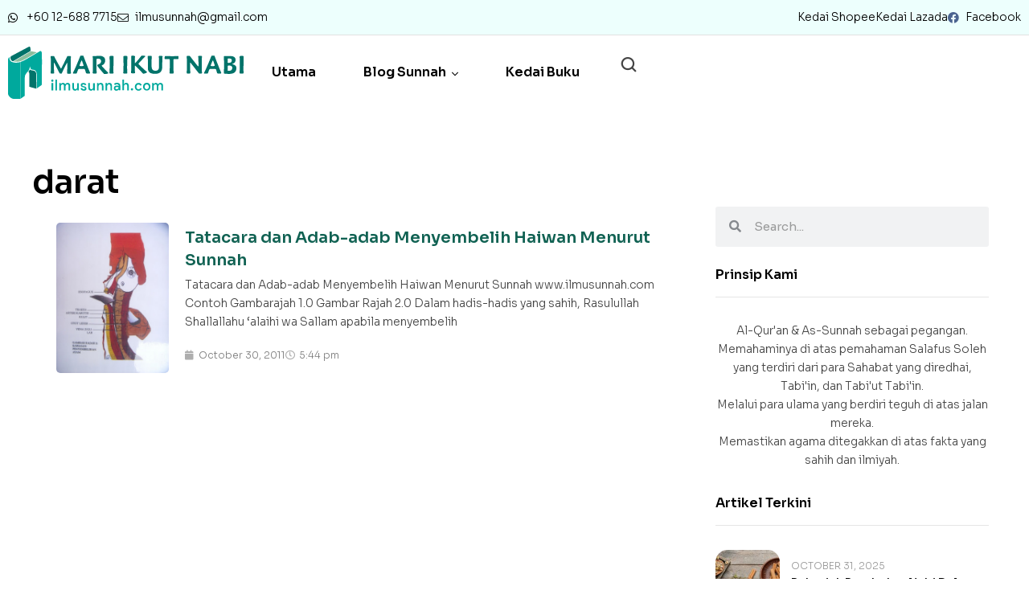

--- FILE ---
content_type: text/html; charset=UTF-8
request_url: https://ilmusunnah.com/tag/darat/
body_size: 20997
content:

<!DOCTYPE html>
<html lang="en-US">
<head>
	<meta charset="UTF-8">
	<meta name="viewport" content="width=device-width, initial-scale=1.0, viewport-fit=cover" />		<meta name='robots' content='index, follow, max-image-preview:large, max-snippet:-1, max-video-preview:-1' />
	<style>img:is([sizes="auto" i], [sizes^="auto," i]) { contain-intrinsic-size: 3000px 1500px }</style>
	<link rel="dns-prefetch" href="//fonts.googleapis.com">
<link rel="dns-prefetch" href="//s.w.org">

	<!-- This site is optimized with the Yoast SEO plugin v26.8 - https://yoast.com/product/yoast-seo-wordpress/ -->
	<title>darat Archives - Ilmusunnah</title>
	<link rel="canonical" href="https://ilmusunnah.com/tag/darat/" />
	<meta property="og:locale" content="en_US" />
	<meta property="og:type" content="article" />
	<meta property="og:title" content="darat Archives - Ilmusunnah" />
	<meta property="og:url" content="https://ilmusunnah.com/tag/darat/" />
	<meta property="og:site_name" content="Ilmusunnah" />
	<meta name="twitter:card" content="summary_large_image" />
	<script type="application/ld+json" class="yoast-schema-graph">{"@context":"https://schema.org","@graph":[{"@type":"CollectionPage","@id":"https://ilmusunnah.com/tag/darat/","url":"https://ilmusunnah.com/tag/darat/","name":"darat Archives - Ilmusunnah","isPartOf":{"@id":"https://ilmusunnah.com/#website"},"primaryImageOfPage":{"@id":"https://ilmusunnah.com/tag/darat/#primaryimage"},"image":{"@id":"https://ilmusunnah.com/tag/darat/#primaryimage"},"thumbnailUrl":"https://ilmusunnah.com/wp-content/uploads/2011/10/urat-sembelih-3.jpg","breadcrumb":{"@id":"https://ilmusunnah.com/tag/darat/#breadcrumb"},"inLanguage":"en-US"},{"@type":"ImageObject","inLanguage":"en-US","@id":"https://ilmusunnah.com/tag/darat/#primaryimage","url":"https://ilmusunnah.com/wp-content/uploads/2011/10/urat-sembelih-3.jpg","contentUrl":"https://ilmusunnah.com/wp-content/uploads/2011/10/urat-sembelih-3.jpg","width":300,"height":400},{"@type":"BreadcrumbList","@id":"https://ilmusunnah.com/tag/darat/#breadcrumb","itemListElement":[{"@type":"ListItem","position":1,"name":"Home","item":"https://ilmusunnah.com/"},{"@type":"ListItem","position":2,"name":"darat"}]},{"@type":"WebSite","@id":"https://ilmusunnah.com/#website","url":"https://ilmusunnah.com/","name":"Ilmusunnah","description":"Mari Ikut Nabi","potentialAction":[{"@type":"SearchAction","target":{"@type":"EntryPoint","urlTemplate":"https://ilmusunnah.com/?s={search_term_string}"},"query-input":{"@type":"PropertyValueSpecification","valueRequired":true,"valueName":"search_term_string"}}],"inLanguage":"en-US"}]}</script>
	<!-- / Yoast SEO plugin. -->


<link rel='dns-prefetch' href='//fonts.googleapis.com' />
<link rel="alternate" type="application/rss+xml" title="Ilmusunnah &raquo; Feed" href="https://ilmusunnah.com/feed/" />
<link rel="alternate" type="application/rss+xml" title="Ilmusunnah &raquo; Comments Feed" href="https://ilmusunnah.com/comments/feed/" />
<link rel="alternate" type="application/rss+xml" title="Ilmusunnah &raquo; darat Tag Feed" href="https://ilmusunnah.com/tag/darat/feed/" />

<style id='wp-emoji-styles-inline-css'>

	img.wp-smiley, img.emoji {
		display: inline !important;
		border: none !important;
		box-shadow: none !important;
		height: 1em !important;
		width: 1em !important;
		margin: 0 0.07em !important;
		vertical-align: -0.1em !important;
		background: none !important;
		padding: 0 !important;
	}
</style>
<link rel='stylesheet' id='wp-block-library-css' href='https://ilmusunnah.com/wp-includes/css/dist/block-library/style.min.css?ver=6.8.3' media='all' />
<style id='wp-block-library-theme-inline-css'>
.wp-block-audio :where(figcaption){color:#555;font-size:13px;text-align:center}.is-dark-theme .wp-block-audio :where(figcaption){color:#ffffffa6}.wp-block-audio{margin:0 0 1em}.wp-block-code{border:1px solid #ccc;border-radius:4px;font-family:Menlo,Consolas,monaco,monospace;padding:.8em 1em}.wp-block-embed :where(figcaption){color:#555;font-size:13px;text-align:center}.is-dark-theme .wp-block-embed :where(figcaption){color:#ffffffa6}.wp-block-embed{margin:0 0 1em}.blocks-gallery-caption{color:#555;font-size:13px;text-align:center}.is-dark-theme .blocks-gallery-caption{color:#ffffffa6}:root :where(.wp-block-image figcaption){color:#555;font-size:13px;text-align:center}.is-dark-theme :root :where(.wp-block-image figcaption){color:#ffffffa6}.wp-block-image{margin:0 0 1em}.wp-block-pullquote{border-bottom:4px solid;border-top:4px solid;color:currentColor;margin-bottom:1.75em}.wp-block-pullquote cite,.wp-block-pullquote footer,.wp-block-pullquote__citation{color:currentColor;font-size:.8125em;font-style:normal;text-transform:uppercase}.wp-block-quote{border-left:.25em solid;margin:0 0 1.75em;padding-left:1em}.wp-block-quote cite,.wp-block-quote footer{color:currentColor;font-size:.8125em;font-style:normal;position:relative}.wp-block-quote:where(.has-text-align-right){border-left:none;border-right:.25em solid;padding-left:0;padding-right:1em}.wp-block-quote:where(.has-text-align-center){border:none;padding-left:0}.wp-block-quote.is-large,.wp-block-quote.is-style-large,.wp-block-quote:where(.is-style-plain){border:none}.wp-block-search .wp-block-search__label{font-weight:700}.wp-block-search__button{border:1px solid #ccc;padding:.375em .625em}:where(.wp-block-group.has-background){padding:1.25em 2.375em}.wp-block-separator.has-css-opacity{opacity:.4}.wp-block-separator{border:none;border-bottom:2px solid;margin-left:auto;margin-right:auto}.wp-block-separator.has-alpha-channel-opacity{opacity:1}.wp-block-separator:not(.is-style-wide):not(.is-style-dots){width:100px}.wp-block-separator.has-background:not(.is-style-dots){border-bottom:none;height:1px}.wp-block-separator.has-background:not(.is-style-wide):not(.is-style-dots){height:2px}.wp-block-table{margin:0 0 1em}.wp-block-table td,.wp-block-table th{word-break:normal}.wp-block-table :where(figcaption){color:#555;font-size:13px;text-align:center}.is-dark-theme .wp-block-table :where(figcaption){color:#ffffffa6}.wp-block-video :where(figcaption){color:#555;font-size:13px;text-align:center}.is-dark-theme .wp-block-video :where(figcaption){color:#ffffffa6}.wp-block-video{margin:0 0 1em}:root :where(.wp-block-template-part.has-background){margin-bottom:0;margin-top:0;padding:1.25em 2.375em}
</style>
<style id='classic-theme-styles-inline-css'>
/*! This file is auto-generated */
.wp-block-button__link{color:#fff;background-color:#32373c;border-radius:9999px;box-shadow:none;text-decoration:none;padding:calc(.667em + 2px) calc(1.333em + 2px);font-size:1.125em}.wp-block-file__button{background:#32373c;color:#fff;text-decoration:none}
</style>
<link data-minify="1" rel='stylesheet' id='bookory-gutenberg-blocks-css' href='https://ilmusunnah.com/wp-content/cache/min/1/wp-content/themes/bookory/assets/css/base/gutenberg-blocks.css?ver=1769706950' media='all' />
<style id='global-styles-inline-css'>
:root{--wp--preset--aspect-ratio--square: 1;--wp--preset--aspect-ratio--4-3: 4/3;--wp--preset--aspect-ratio--3-4: 3/4;--wp--preset--aspect-ratio--3-2: 3/2;--wp--preset--aspect-ratio--2-3: 2/3;--wp--preset--aspect-ratio--16-9: 16/9;--wp--preset--aspect-ratio--9-16: 9/16;--wp--preset--color--black: #000000;--wp--preset--color--cyan-bluish-gray: #abb8c3;--wp--preset--color--white: #ffffff;--wp--preset--color--pale-pink: #f78da7;--wp--preset--color--vivid-red: #cf2e2e;--wp--preset--color--luminous-vivid-orange: #ff6900;--wp--preset--color--luminous-vivid-amber: #fcb900;--wp--preset--color--light-green-cyan: #7bdcb5;--wp--preset--color--vivid-green-cyan: #00d084;--wp--preset--color--pale-cyan-blue: #8ed1fc;--wp--preset--color--vivid-cyan-blue: #0693e3;--wp--preset--color--vivid-purple: #9b51e0;--wp--preset--gradient--vivid-cyan-blue-to-vivid-purple: linear-gradient(135deg,rgba(6,147,227,1) 0%,rgb(155,81,224) 100%);--wp--preset--gradient--light-green-cyan-to-vivid-green-cyan: linear-gradient(135deg,rgb(122,220,180) 0%,rgb(0,208,130) 100%);--wp--preset--gradient--luminous-vivid-amber-to-luminous-vivid-orange: linear-gradient(135deg,rgba(252,185,0,1) 0%,rgba(255,105,0,1) 100%);--wp--preset--gradient--luminous-vivid-orange-to-vivid-red: linear-gradient(135deg,rgba(255,105,0,1) 0%,rgb(207,46,46) 100%);--wp--preset--gradient--very-light-gray-to-cyan-bluish-gray: linear-gradient(135deg,rgb(238,238,238) 0%,rgb(169,184,195) 100%);--wp--preset--gradient--cool-to-warm-spectrum: linear-gradient(135deg,rgb(74,234,220) 0%,rgb(151,120,209) 20%,rgb(207,42,186) 40%,rgb(238,44,130) 60%,rgb(251,105,98) 80%,rgb(254,248,76) 100%);--wp--preset--gradient--blush-light-purple: linear-gradient(135deg,rgb(255,206,236) 0%,rgb(152,150,240) 100%);--wp--preset--gradient--blush-bordeaux: linear-gradient(135deg,rgb(254,205,165) 0%,rgb(254,45,45) 50%,rgb(107,0,62) 100%);--wp--preset--gradient--luminous-dusk: linear-gradient(135deg,rgb(255,203,112) 0%,rgb(199,81,192) 50%,rgb(65,88,208) 100%);--wp--preset--gradient--pale-ocean: linear-gradient(135deg,rgb(255,245,203) 0%,rgb(182,227,212) 50%,rgb(51,167,181) 100%);--wp--preset--gradient--electric-grass: linear-gradient(135deg,rgb(202,248,128) 0%,rgb(113,206,126) 100%);--wp--preset--gradient--midnight: linear-gradient(135deg,rgb(2,3,129) 0%,rgb(40,116,252) 100%);--wp--preset--font-size--small: 14px;--wp--preset--font-size--medium: 23px;--wp--preset--font-size--large: 26px;--wp--preset--font-size--x-large: 42px;--wp--preset--font-size--normal: 16px;--wp--preset--font-size--huge: 37px;--wp--preset--spacing--20: 0.44rem;--wp--preset--spacing--30: 0.67rem;--wp--preset--spacing--40: 1rem;--wp--preset--spacing--50: 1.5rem;--wp--preset--spacing--60: 2.25rem;--wp--preset--spacing--70: 3.38rem;--wp--preset--spacing--80: 5.06rem;--wp--preset--shadow--natural: 6px 6px 9px rgba(0, 0, 0, 0.2);--wp--preset--shadow--deep: 12px 12px 50px rgba(0, 0, 0, 0.4);--wp--preset--shadow--sharp: 6px 6px 0px rgba(0, 0, 0, 0.2);--wp--preset--shadow--outlined: 6px 6px 0px -3px rgba(255, 255, 255, 1), 6px 6px rgba(0, 0, 0, 1);--wp--preset--shadow--crisp: 6px 6px 0px rgba(0, 0, 0, 1);}:where(.is-layout-flex){gap: 0.5em;}:where(.is-layout-grid){gap: 0.5em;}body .is-layout-flex{display: flex;}.is-layout-flex{flex-wrap: wrap;align-items: center;}.is-layout-flex > :is(*, div){margin: 0;}body .is-layout-grid{display: grid;}.is-layout-grid > :is(*, div){margin: 0;}:where(.wp-block-columns.is-layout-flex){gap: 2em;}:where(.wp-block-columns.is-layout-grid){gap: 2em;}:where(.wp-block-post-template.is-layout-flex){gap: 1.25em;}:where(.wp-block-post-template.is-layout-grid){gap: 1.25em;}.has-black-color{color: var(--wp--preset--color--black) !important;}.has-cyan-bluish-gray-color{color: var(--wp--preset--color--cyan-bluish-gray) !important;}.has-white-color{color: var(--wp--preset--color--white) !important;}.has-pale-pink-color{color: var(--wp--preset--color--pale-pink) !important;}.has-vivid-red-color{color: var(--wp--preset--color--vivid-red) !important;}.has-luminous-vivid-orange-color{color: var(--wp--preset--color--luminous-vivid-orange) !important;}.has-luminous-vivid-amber-color{color: var(--wp--preset--color--luminous-vivid-amber) !important;}.has-light-green-cyan-color{color: var(--wp--preset--color--light-green-cyan) !important;}.has-vivid-green-cyan-color{color: var(--wp--preset--color--vivid-green-cyan) !important;}.has-pale-cyan-blue-color{color: var(--wp--preset--color--pale-cyan-blue) !important;}.has-vivid-cyan-blue-color{color: var(--wp--preset--color--vivid-cyan-blue) !important;}.has-vivid-purple-color{color: var(--wp--preset--color--vivid-purple) !important;}.has-black-background-color{background-color: var(--wp--preset--color--black) !important;}.has-cyan-bluish-gray-background-color{background-color: var(--wp--preset--color--cyan-bluish-gray) !important;}.has-white-background-color{background-color: var(--wp--preset--color--white) !important;}.has-pale-pink-background-color{background-color: var(--wp--preset--color--pale-pink) !important;}.has-vivid-red-background-color{background-color: var(--wp--preset--color--vivid-red) !important;}.has-luminous-vivid-orange-background-color{background-color: var(--wp--preset--color--luminous-vivid-orange) !important;}.has-luminous-vivid-amber-background-color{background-color: var(--wp--preset--color--luminous-vivid-amber) !important;}.has-light-green-cyan-background-color{background-color: var(--wp--preset--color--light-green-cyan) !important;}.has-vivid-green-cyan-background-color{background-color: var(--wp--preset--color--vivid-green-cyan) !important;}.has-pale-cyan-blue-background-color{background-color: var(--wp--preset--color--pale-cyan-blue) !important;}.has-vivid-cyan-blue-background-color{background-color: var(--wp--preset--color--vivid-cyan-blue) !important;}.has-vivid-purple-background-color{background-color: var(--wp--preset--color--vivid-purple) !important;}.has-black-border-color{border-color: var(--wp--preset--color--black) !important;}.has-cyan-bluish-gray-border-color{border-color: var(--wp--preset--color--cyan-bluish-gray) !important;}.has-white-border-color{border-color: var(--wp--preset--color--white) !important;}.has-pale-pink-border-color{border-color: var(--wp--preset--color--pale-pink) !important;}.has-vivid-red-border-color{border-color: var(--wp--preset--color--vivid-red) !important;}.has-luminous-vivid-orange-border-color{border-color: var(--wp--preset--color--luminous-vivid-orange) !important;}.has-luminous-vivid-amber-border-color{border-color: var(--wp--preset--color--luminous-vivid-amber) !important;}.has-light-green-cyan-border-color{border-color: var(--wp--preset--color--light-green-cyan) !important;}.has-vivid-green-cyan-border-color{border-color: var(--wp--preset--color--vivid-green-cyan) !important;}.has-pale-cyan-blue-border-color{border-color: var(--wp--preset--color--pale-cyan-blue) !important;}.has-vivid-cyan-blue-border-color{border-color: var(--wp--preset--color--vivid-cyan-blue) !important;}.has-vivid-purple-border-color{border-color: var(--wp--preset--color--vivid-purple) !important;}.has-vivid-cyan-blue-to-vivid-purple-gradient-background{background: var(--wp--preset--gradient--vivid-cyan-blue-to-vivid-purple) !important;}.has-light-green-cyan-to-vivid-green-cyan-gradient-background{background: var(--wp--preset--gradient--light-green-cyan-to-vivid-green-cyan) !important;}.has-luminous-vivid-amber-to-luminous-vivid-orange-gradient-background{background: var(--wp--preset--gradient--luminous-vivid-amber-to-luminous-vivid-orange) !important;}.has-luminous-vivid-orange-to-vivid-red-gradient-background{background: var(--wp--preset--gradient--luminous-vivid-orange-to-vivid-red) !important;}.has-very-light-gray-to-cyan-bluish-gray-gradient-background{background: var(--wp--preset--gradient--very-light-gray-to-cyan-bluish-gray) !important;}.has-cool-to-warm-spectrum-gradient-background{background: var(--wp--preset--gradient--cool-to-warm-spectrum) !important;}.has-blush-light-purple-gradient-background{background: var(--wp--preset--gradient--blush-light-purple) !important;}.has-blush-bordeaux-gradient-background{background: var(--wp--preset--gradient--blush-bordeaux) !important;}.has-luminous-dusk-gradient-background{background: var(--wp--preset--gradient--luminous-dusk) !important;}.has-pale-ocean-gradient-background{background: var(--wp--preset--gradient--pale-ocean) !important;}.has-electric-grass-gradient-background{background: var(--wp--preset--gradient--electric-grass) !important;}.has-midnight-gradient-background{background: var(--wp--preset--gradient--midnight) !important;}.has-small-font-size{font-size: var(--wp--preset--font-size--small) !important;}.has-medium-font-size{font-size: var(--wp--preset--font-size--medium) !important;}.has-large-font-size{font-size: var(--wp--preset--font-size--large) !important;}.has-x-large-font-size{font-size: var(--wp--preset--font-size--x-large) !important;}
:where(.wp-block-post-template.is-layout-flex){gap: 1.25em;}:where(.wp-block-post-template.is-layout-grid){gap: 1.25em;}
:where(.wp-block-columns.is-layout-flex){gap: 2em;}:where(.wp-block-columns.is-layout-grid){gap: 2em;}
:root :where(.wp-block-pullquote){font-size: 1.5em;line-height: 1.6;}
</style>
<link data-minify="1" rel='stylesheet' id='secure-copy-content-protection-public-css' href='https://ilmusunnah.com/wp-content/cache/min/1/wp-content/plugins/secure-copy-content-protection/public/css/secure-copy-content-protection-public.css?ver=1769706950' media='all' />
<link data-minify="1" rel='stylesheet' id='bookory-style-css' href='https://ilmusunnah.com/wp-content/cache/background-css/ilmusunnah.com/wp-content/cache/min/1/wp-content/themes/bookory/style.css?ver=1769706950&wpr_t=1769823623' media='all' />
<style id='bookory-style-inline-css'>
body{--primary:#049F8B;--primary_hover:#116253;--text:#444444;--accent:#000000;--lighter:#999999;--border:#E6E6E6;}
@media(max-width:1024px){body.theme-bookory [data-elementor-columns-tablet="1"] .column-item{flex: 0 0 100%; max-width: 100%;}body.theme-bookory [data-elementor-columns-tablet="2"] .column-item{flex: 0 0 50%; max-width: 50%;}body.theme-bookory [data-elementor-columns-tablet="3"] .column-item{flex: 0 0 33.3333333333%; max-width: 33.3333333333%;}body.theme-bookory [data-elementor-columns-tablet="4"] .column-item{flex: 0 0 25%; max-width: 25%;}body.theme-bookory [data-elementor-columns-tablet="5"] .column-item{flex: 0 0 20%; max-width: 20%;}body.theme-bookory [data-elementor-columns-tablet="6"] .column-item{flex: 0 0 16.6666666667%; max-width: 16.6666666667%;}body.theme-bookory [data-elementor-columns-tablet="7"] .column-item{flex: 0 0 14.2857142857%; max-width: 14.2857142857%;}body.theme-bookory [data-elementor-columns-tablet="8"] .column-item{flex: 0 0 12.5%; max-width: 12.5%;}}@media(max-width:767px){body.theme-bookory [data-elementor-columns-mobile="1"] .column-item{flex: 0 0 100%; max-width: 100%;}body.theme-bookory [data-elementor-columns-mobile="2"] .column-item{flex: 0 0 50%; max-width: 50%;}body.theme-bookory [data-elementor-columns-mobile="3"] .column-item{flex: 0 0 33.3333333333%; max-width: 33.3333333333%;}body.theme-bookory [data-elementor-columns-mobile="4"] .column-item{flex: 0 0 25%; max-width: 25%;}body.theme-bookory [data-elementor-columns-mobile="5"] .column-item{flex: 0 0 20%; max-width: 20%;}body.theme-bookory [data-elementor-columns-mobile="6"] .column-item{flex: 0 0 16.6666666667%; max-width: 16.6666666667%;}body.theme-bookory [data-elementor-columns-mobile="7"] .column-item{flex: 0 0 14.2857142857%; max-width: 14.2857142857%;}body.theme-bookory [data-elementor-columns-mobile="8"] .column-item{flex: 0 0 12.5%; max-width: 12.5%;}}
</style>
<link data-minify="1" rel='stylesheet' id='slick-css' href='https://ilmusunnah.com/wp-content/cache/min/1/wp-content/themes/bookory/assets/css/base/slick.css?ver=1769706950' media='all' />
<link data-minify="1" rel='stylesheet' id='slick-theme-css' href='https://ilmusunnah.com/wp-content/cache/background-css/ilmusunnah.com/wp-content/cache/min/1/wp-content/themes/bookory/assets/css/base/slick-theme.css?ver=1769706950&wpr_t=1769823623' media='all' />
<link rel='stylesheet' id='bookory-fonts-css' href='//fonts.googleapis.com/css?family=Sora:300,400,500,600,700&#038;subset=latin%2Clatin-ext&#038;display=swap' media='all' />
<link rel='stylesheet' id='elementor-frontend-css' href='https://ilmusunnah.com/wp-content/plugins/elementor/assets/css/frontend.min.css?ver=3.32.5' media='all' />
<link rel='stylesheet' id='elementor-post-17926-css' href='https://ilmusunnah.com/wp-content/uploads/elementor/css/post-17926.css?ver=1769706935' media='all' />
<link rel='stylesheet' id='widget-icon-list-css' href='https://ilmusunnah.com/wp-content/plugins/elementor/assets/css/widget-icon-list.min.css?ver=3.32.5' media='all' />
<link rel='stylesheet' id='widget-image-css' href='https://ilmusunnah.com/wp-content/plugins/elementor/assets/css/widget-image.min.css?ver=3.32.5' media='all' />
<link rel='stylesheet' id='e-sticky-css' href='https://ilmusunnah.com/wp-content/plugins/elementor-pro/assets/css/modules/sticky.min.css?ver=3.32.3' media='all' />
<link rel='stylesheet' id='widget-heading-css' href='https://ilmusunnah.com/wp-content/plugins/elementor/assets/css/widget-heading.min.css?ver=3.32.5' media='all' />
<link rel='stylesheet' id='dce-style-css' href='https://ilmusunnah.com/wp-content/plugins/dynamic-content-for-elementor/assets/css/style.min.css?ver=3.3.20' media='all' />
<link rel='stylesheet' id='dce-dynamic-posts-css' href='https://ilmusunnah.com/wp-content/plugins/dynamic-content-for-elementor/assets/css/dynamic-posts.min.css?ver=3.3.20' media='all' />
<link rel='stylesheet' id='dce-dynamicPosts-grid-css' href='https://ilmusunnah.com/wp-content/plugins/dynamic-content-for-elementor/assets/css/dynamic-posts-skin-grid.min.css?ver=3.3.20' media='all' />
<link rel='stylesheet' id='widget-search-form-css' href='https://ilmusunnah.com/wp-content/plugins/elementor-pro/assets/css/widget-search-form.min.css?ver=3.32.3' media='all' />
<link rel='stylesheet' id='elementor-icons-shared-0-css' href='https://ilmusunnah.com/wp-content/plugins/elementor/assets/lib/font-awesome/css/fontawesome.min.css?ver=5.15.3' media='all' />
<link data-minify="1" rel='stylesheet' id='elementor-icons-fa-solid-css' href='https://ilmusunnah.com/wp-content/cache/min/1/wp-content/plugins/elementor/assets/lib/font-awesome/css/solid.min.css?ver=1769706950' media='all' />
<link data-minify="1" rel='stylesheet' id='elementor-icons-css' href='https://ilmusunnah.com/wp-content/cache/min/1/wp-content/plugins/elementor/assets/lib/eicons/css/elementor-icons.min.css?ver=1769706950' media='all' />
<link data-minify="1" rel='stylesheet' id='dashicons-css' href='https://ilmusunnah.com/wp-content/cache/min/1/wp-includes/css/dashicons.min.css?ver=1769706950' media='all' />
<link rel='stylesheet' id='elementor-post-18036-css' href='https://ilmusunnah.com/wp-content/uploads/elementor/css/post-18036.css?ver=1769706935' media='all' />
<link rel='stylesheet' id='elementor-post-18253-css' href='https://ilmusunnah.com/wp-content/uploads/elementor/css/post-18253.css?ver=1769706935' media='all' />
<link rel='stylesheet' id='elementor-post-18199-css' href='https://ilmusunnah.com/wp-content/uploads/elementor/css/post-18199.css?ver=1769706952' media='all' />
<link data-minify="1" rel='stylesheet' id='bookory-elementor-css' href='https://ilmusunnah.com/wp-content/cache/background-css/ilmusunnah.com/wp-content/cache/min/1/wp-content/themes/bookory/assets/css/base/elementor.css?ver=1769706950&wpr_t=1769823623' media='all' />
<link rel='stylesheet' id='bookory-child-style-css' href='https://ilmusunnah.com/wp-content/themes/bookory-child/style.css?ver=1.2.1' media='all' />
<style id='rocket-lazyload-inline-css'>
.rll-youtube-player{position:relative;padding-bottom:56.23%;height:0;overflow:hidden;max-width:100%;}.rll-youtube-player:focus-within{outline: 2px solid currentColor;outline-offset: 5px;}.rll-youtube-player iframe{position:absolute;top:0;left:0;width:100%;height:100%;z-index:100;background:0 0}.rll-youtube-player img{bottom:0;display:block;left:0;margin:auto;max-width:100%;width:100%;position:absolute;right:0;top:0;border:none;height:auto;-webkit-transition:.4s all;-moz-transition:.4s all;transition:.4s all}.rll-youtube-player img:hover{-webkit-filter:brightness(75%)}.rll-youtube-player .play{height:100%;width:100%;left:0;top:0;position:absolute;background:var(--wpr-bg-6b85463f-2e4a-469c-a128-38fbce6a4efa) no-repeat center;background-color: transparent !important;cursor:pointer;border:none;}.wp-embed-responsive .wp-has-aspect-ratio .rll-youtube-player{position:absolute;padding-bottom:0;width:100%;height:100%;top:0;bottom:0;left:0;right:0}
</style>
<link rel='stylesheet' id='elementor-gf-sora-css' href='https://fonts.googleapis.com/css?family=Sora:100,100italic,200,200italic,300,300italic,400,400italic,500,500italic,600,600italic,700,700italic,800,800italic,900,900italic&#038;display=swap' media='all' />
<link data-minify="1" rel='stylesheet' id='elementor-icons-fa-brands-css' href='https://ilmusunnah.com/wp-content/cache/min/1/wp-content/plugins/elementor/assets/lib/font-awesome/css/brands.min.css?ver=1769706950' media='all' />
<script src="https://ilmusunnah.com/wp-includes/js/jquery/jquery.min.js?ver=3.7.1" id="jquery-core-js" defer></script>


<link rel="https://api.w.org/" href="https://ilmusunnah.com/wp-json/" /><link rel="alternate" title="JSON" type="application/json" href="https://ilmusunnah.com/wp-json/wp/v2/tags/217" /><link rel="EditURI" type="application/rsd+xml" title="RSD" href="https://ilmusunnah.com/xmlrpc.php?rsd" />
<meta name="generator" content="WordPress 6.8.3" />
<meta name="generator" content="Elementor 3.32.5; settings: css_print_method-external, google_font-enabled, font_display-swap">
			<style>
				.e-con.e-parent:nth-of-type(n+4):not(.e-lazyloaded):not(.e-no-lazyload),
				.e-con.e-parent:nth-of-type(n+4):not(.e-lazyloaded):not(.e-no-lazyload) * {
					background-image: none !important;
				}
				@media screen and (max-height: 1024px) {
					.e-con.e-parent:nth-of-type(n+3):not(.e-lazyloaded):not(.e-no-lazyload),
					.e-con.e-parent:nth-of-type(n+3):not(.e-lazyloaded):not(.e-no-lazyload) * {
						background-image: none !important;
					}
				}
				@media screen and (max-height: 640px) {
					.e-con.e-parent:nth-of-type(n+2):not(.e-lazyloaded):not(.e-no-lazyload),
					.e-con.e-parent:nth-of-type(n+2):not(.e-lazyloaded):not(.e-no-lazyload) * {
						background-image: none !important;
					}
				}
			</style>
			<link rel="icon" href="https://ilmusunnah.com/wp-content/uploads/2022/08/favi-50x50.png" sizes="32x32" />
<link rel="icon" href="https://ilmusunnah.com/wp-content/uploads/2022/08/favi.png" sizes="192x192" />
<link rel="apple-touch-icon" href="https://ilmusunnah.com/wp-content/uploads/2022/08/favi.png" />
<meta name="msapplication-TileImage" content="https://ilmusunnah.com/wp-content/uploads/2022/08/favi.png" />
		<style id="wp-custom-css">
			.single-post.bookory-full-width-content .single-content {
    z-index: 1 !important;
}		</style>
		<noscript><style id="rocket-lazyload-nojs-css">.rll-youtube-player, [data-lazy-src]{display:none !important;}</style></noscript><style id="wpr-lazyload-bg-container"></style><style id="wpr-lazyload-bg-exclusion"></style>
<noscript>
<style id="wpr-lazyload-bg-nostyle">.error404 .error-404 .page-content{--wpr-bg-637509df-f89f-43af-bbd5-d134b1067142: url('https://ilmusunnah.com/wp-content/themes/bookory/assets/images/404/404.png');}.slick-loading .slick-list{--wpr-bg-b875d239-6bcb-4292-8ace-5d32c4f2df3d: url('https://ilmusunnah.com/wp-content/themes/bookory/assets/images/slick/ajax-loader.gif');}.elementor-widget-bookory-dokan-stores.elementor-store-style-1 .profile-info-img.dummy-image{--wpr-bg-7d131a27-ee2f-41d1-934a-070706f47cf8: url('https://ilmusunnah.com/wp-content/plugins/dokan-lite/assets/images/default-store-banner.png');}.rll-youtube-player .play{--wpr-bg-6b85463f-2e4a-469c-a128-38fbce6a4efa: url('https://ilmusunnah.com/wp-content/plugins/wp-rocket/assets/img/youtube.png');}</style>
</noscript>
<script type="application/javascript">const rocket_pairs = [{"selector":".error404 .error-404 .page-content","style":".error404 .error-404 .page-content{--wpr-bg-637509df-f89f-43af-bbd5-d134b1067142: url('https:\/\/ilmusunnah.com\/wp-content\/themes\/bookory\/assets\/images\/404\/404.png');}","hash":"637509df-f89f-43af-bbd5-d134b1067142","url":"https:\/\/ilmusunnah.com\/wp-content\/themes\/bookory\/assets\/images\/404\/404.png"},{"selector":".slick-loading .slick-list","style":".slick-loading .slick-list{--wpr-bg-b875d239-6bcb-4292-8ace-5d32c4f2df3d: url('https:\/\/ilmusunnah.com\/wp-content\/themes\/bookory\/assets\/images\/slick\/ajax-loader.gif');}","hash":"b875d239-6bcb-4292-8ace-5d32c4f2df3d","url":"https:\/\/ilmusunnah.com\/wp-content\/themes\/bookory\/assets\/images\/slick\/ajax-loader.gif"},{"selector":".elementor-widget-bookory-dokan-stores.elementor-store-style-1 .profile-info-img.dummy-image","style":".elementor-widget-bookory-dokan-stores.elementor-store-style-1 .profile-info-img.dummy-image{--wpr-bg-7d131a27-ee2f-41d1-934a-070706f47cf8: url('https:\/\/ilmusunnah.com\/wp-content\/plugins\/dokan-lite\/assets\/images\/default-store-banner.png');}","hash":"7d131a27-ee2f-41d1-934a-070706f47cf8","url":"https:\/\/ilmusunnah.com\/wp-content\/plugins\/dokan-lite\/assets\/images\/default-store-banner.png"},{"selector":".rll-youtube-player .play","style":".rll-youtube-player .play{--wpr-bg-6b85463f-2e4a-469c-a128-38fbce6a4efa: url('https:\/\/ilmusunnah.com\/wp-content\/plugins\/wp-rocket\/assets\/img\/youtube.png');}","hash":"6b85463f-2e4a-469c-a128-38fbce6a4efa","url":"https:\/\/ilmusunnah.com\/wp-content\/plugins\/wp-rocket\/assets\/img\/youtube.png"}]; const rocket_excluded_pairs = [];</script></head>
<body class="archive tag tag-darat tag-217 wp-custom-logo wp-embed-responsive wp-theme-bookory wp-child-theme-bookory-child gecko no-wc-breadcrumb has-post-thumbnail elementor-page-18199 elementor-default elementor-template-full-width elementor-kit-17926">
    <div id="page" class="hfeed site">
    		<header data-elementor-type="header" data-elementor-id="18036" class="elementor elementor-18036 elementor-location-header" data-elementor-post-type="elementor_library">
			<div data-dce-background-color="#EDFFFD" class="elementor-element elementor-element-05a0623 e-flex e-con-boxed e-con e-parent" data-id="05a0623" data-element_type="container" data-settings="{&quot;background_background&quot;:&quot;classic&quot;}">
					<div class="e-con-inner">
				<div class="elementor-element elementor-element-cc00a9e elementor-icon-list--layout-inline elementor-mobile-align-center elementor-widget-mobile__width-inherit elementor-list-item-link-full_width elementor-widget elementor-widget-icon-list" data-id="cc00a9e" data-element_type="widget" data-widget_type="icon-list.default">
				<div class="elementor-widget-container">
							<ul class="elementor-icon-list-items elementor-inline-items">
							<li class="elementor-icon-list-item elementor-inline-item">
											<a href="https://wasap.my/60126887715" target="_blank">

												<span class="elementor-icon-list-icon">
							<i aria-hidden="true" class="bookory-icon- bookory-icon-whatsapp"></i>						</span>
										<span class="elementor-icon-list-text">+60 12-688 7715</span>
											</a>
									</li>
								<li class="elementor-icon-list-item elementor-inline-item">
											<a href="mailto:ilmusunnah@gmail.com" target="_blank">

												<span class="elementor-icon-list-icon">
							<i aria-hidden="true" class="bookory-icon- bookory-icon-envelope"></i>						</span>
										<span class="elementor-icon-list-text">ilmusunnah@gmail.com</span>
											</a>
									</li>
						</ul>
						</div>
				</div>
				<div class="elementor-element elementor-element-17303db elementor-icon-list--layout-inline elementor-mobile-align-center elementor-widget-mobile__width-inherit elementor-list-item-link-full_width elementor-widget elementor-widget-icon-list" data-id="17303db" data-element_type="widget" data-widget_type="icon-list.default">
				<div class="elementor-widget-container">
							<ul class="elementor-icon-list-items elementor-inline-items">
							<li class="elementor-icon-list-item elementor-inline-item">
											<a href="https://shopee.com.my/atsar_online_bookstore" target="_blank">

											<span class="elementor-icon-list-text">Kedai Shopee</span>
											</a>
									</li>
								<li class="elementor-icon-list-item elementor-inline-item">
											<a href="https://www.lazada.com.my/shop/atsar-online-bookstore/" target="_blank">

											<span class="elementor-icon-list-text">Kedai Lazada</span>
											</a>
									</li>
								<li class="elementor-icon-list-item elementor-inline-item">
											<a href="https://www.facebook.com/galeribukusunnah/" target="_blank">

												<span class="elementor-icon-list-icon">
							<i aria-hidden="true" class="fab fa-facebook"></i>						</span>
										<span class="elementor-icon-list-text">Facebook </span>
											</a>
									</li>
						</ul>
						</div>
				</div>
					</div>
				</div>
		<div data-dce-background-color="#FFFFFF" class="elementor-element elementor-element-949e800 e-flex e-con-boxed e-con e-parent" data-id="949e800" data-element_type="container" data-settings="{&quot;background_background&quot;:&quot;classic&quot;,&quot;sticky&quot;:&quot;top&quot;,&quot;sticky_on&quot;:[&quot;desktop&quot;,&quot;tablet&quot;,&quot;mobile&quot;],&quot;sticky_offset&quot;:0,&quot;sticky_effects_offset&quot;:0,&quot;sticky_anchor_link_offset&quot;:0}">
					<div class="e-con-inner">
				<div class="elementor-element elementor-element-294cfd9 elementor-widget-tablet__width-initial elementor-widget-mobile__width-initial elementor-widget elementor-widget-theme-site-logo elementor-widget-image" data-id="294cfd9" data-element_type="widget" data-widget_type="theme-site-logo.default">
				<div class="elementor-widget-container">
											<a href="https://ilmusunnah.com">
			<img width="346" height="77" src="data:image/svg+xml,%3Csvg%20xmlns='http://www.w3.org/2000/svg'%20viewBox='0%200%20346%2077'%3E%3C/svg%3E" class="attachment-full size-full wp-image-18456" alt="logo2" data-lazy-src="https://ilmusunnah.com/wp-content/uploads/2022/08/logo2.svg" /><noscript><img width="346" height="77" src="https://ilmusunnah.com/wp-content/uploads/2022/08/logo2.svg" class="attachment-full size-full wp-image-18456" alt="logo2" /></noscript>				</a>
											</div>
				</div>
		<div class="elementor-element elementor-element-c625029 e-con-full e-flex e-con e-child" data-id="c625029" data-element_type="container">
				<div class="elementor-element elementor-element-753c026 elementor-widget-tablet__width-inherit elementor-hidden-tablet elementor-hidden-mobile elementor-widget elementor-widget-bookory-nav-menu" data-id="753c026" data-element_type="widget" data-widget_type="bookory-nav-menu.default">
				<div class="elementor-widget-container">
					        <div class="elementor-nav-menu-wrapper">
            <nav class="main-navigation" role="navigation" aria-label="Primary Navigation">
                <div class="primary-navigation"><ul id="menu-1-753c026" class="menu"><li id="menu-item-7880" class="menu-item menu-item-type-custom menu-item-object-custom menu-item-home menu-item-7880"><a href="https://ilmusunnah.com/"><span class="menu-title">Utama</span></a></li>
<li id="menu-item-18039" class="menu-item menu-item-type-custom menu-item-object-custom menu-item-has-children menu-item-18039"><a href="#"><span class="menu-title">Blog Sunnah</span></a>
<ul class="sub-menu">
	<li id="menu-item-5989" class="menu-item menu-item-type-taxonomy menu-item-object-category menu-item-5989"><a href="https://ilmusunnah.com/category/umum/"><span class="menu-title">Umum</span></a></li>
	<li id="menu-item-5801" class="menu-item menu-item-type-taxonomy menu-item-object-category menu-item-5801"><a href="https://ilmusunnah.com/category/aqeedah/"><span class="menu-title">Aqeedah</span></a></li>
	<li id="menu-item-5802" class="menu-item menu-item-type-taxonomy menu-item-object-category menu-item-5802"><a href="https://ilmusunnah.com/category/fiqh/"><span class="menu-title">Fiqh</span></a></li>
	<li id="menu-item-5800" class="menu-item menu-item-type-taxonomy menu-item-object-category menu-item-5800"><a href="https://ilmusunnah.com/category/anti-syirik/"><span class="menu-title">Anti Syirik</span></a></li>
	<li id="menu-item-8012" class="menu-item menu-item-type-taxonomy menu-item-object-category menu-item-8012"><a href="https://ilmusunnah.com/category/video/"><span class="menu-title">Video</span></a></li>
</ul>
</li>
<li id="menu-item-18165" class="menu-item menu-item-type-custom menu-item-object-custom menu-item-18165"><a target="_blank" href="https://atsar.ilmusunnah.com/"><span class="menu-title">Kedai Buku</span></a></li>
</ul></div>            </nav>
        </div>
        				</div>
				</div>
				<div class="elementor-element elementor-element-310203a elementor-widget-tablet__width-auto elementor-widget elementor-widget-bookory-header-group" data-id="310203a" data-element_type="widget" data-widget_type="bookory-header-group.default">
				<div class="elementor-widget-container">
					        <div class="elementor-header-group-wrapper">
            <div class="header-group-action">

                        <div class="site-header-search">
            <a href="#" class="button-search-popup"><i class="bookory-icon-search-1"></i></a>
        </div>
        
                
                
                
            </div>
        </div>
        				</div>
				</div>
				<div class="elementor-element elementor-element-62ebab4 elementor-widget-tablet__width-auto elementor-hidden-desktop elementor-widget-mobile__width-auto bookory-canvas-menu-layout-2 elementor-widget elementor-widget-bookory-menu-canvas" data-id="62ebab4" data-element_type="widget" data-widget_type="bookory-menu-canvas.default">
				<div class="elementor-widget-container">
					        <div class="elementor-canvas-menu-wrapper">
                        <a href="#" class="menu-mobile-nav-button">
				<span
                        class="toggle-text screen-reader-text">Menu</span>
                <div class="bookory-icon">
                    <span class="icon-1"></span>
                    <span class="icon-2"></span>
                    <span class="icon-3"></span>
                </div>
            </a>
                    </div>
        				</div>
				</div>
				</div>
					</div>
				</div>
				</header>
		    <div id="content" class="site-content" tabindex="-1">
        <div class="col-full">
    		<div data-elementor-type="archive" data-elementor-id="18199" class="elementor elementor-18199 elementor-location-archive" data-elementor-post-type="elementor_library">
			<div class="elementor-element elementor-element-2243b81 e-flex e-con-boxed e-con e-parent" data-id="2243b81" data-element_type="container">
					<div class="e-con-inner">
				<div class="elementor-element elementor-element-36f4eb0 elementor-widget__width-inherit elementor-widget elementor-widget-theme-archive-title elementor-page-title elementor-widget-heading" data-id="36f4eb0" data-element_type="widget" data-widget_type="theme-archive-title.default">
				<div class="elementor-widget-container">
					<h1 class="elementor-heading-title elementor-size-default">darat</h1>				</div>
				</div>
		<div class="elementor-element elementor-element-91e5e05 e-con-full e-flex e-con e-child" data-id="91e5e05" data-element_type="container">
				<div class="elementor-element elementor-element-f6d8fe7 dce-posts-layout-template dce-col-1 dce-col-tablet-1 dce-col-mobile-1 elementor-widget elementor-widget-dce-dynamicposts-v2" data-id="f6d8fe7" data-element_type="widget" data-settings="{&quot;style_items&quot;:&quot;template&quot;,&quot;grid_grid_type&quot;:&quot;flex&quot;}" data-widget_type="dce-dynamicposts-v2.grid">
				<div class="elementor-widget-container">
					
		<div class="dce-fix-background-loop dce-posts-container dce-posts dce-dynamic-posts-collection  dce-skin-grid dce-skin-grid-flex">
						<div class="dce-posts-wrapper dce-wrapper-grid">
			
		<article class="post-3 post type-post status-publish format-standard has-post-thumbnail hentry category-fiqh tag-adab tag-ahli-kitab tag-ayam tag-binatang tag-darat tag-haiwan tag-halal tag-halkum tag-islam tag-kambing tag-korban tag-kristian tag-kurban tag-makanan tag-menyembelih tag-nashrani tag-pisau tag-sembelih tag-sembelihan tag-sunnah tag-tajam tag-ternak tag-urat tag-yahudi dce-post dce-post-item dce-item-grid" data-dce-post-id="3" data-dce-post-index="0">
			<div class="dce-post-block">
		<style>.elementor-18202 .elementor-element.elementor-element-355f153{--display:flex;--flex-direction:row;--container-widget-width:initial;--container-widget-height:100%;--container-widget-flex-grow:1;--container-widget-align-self:stretch;--flex-wrap-mobile:wrap;--gap:0px 0px;--row-gap:0px;--column-gap:0px;}.elementor-18202 .elementor-element.elementor-element-1fdfaf8{--display:flex;--flex-direction:column;--container-widget-width:100%;--container-widget-height:initial;--container-widget-flex-grow:0;--container-widget-align-self:initial;--flex-wrap-mobile:wrap;}.elementor-18202 .elementor-element.elementor-element-1fdfaf8.e-con{--flex-grow:0;--flex-shrink:0;}.elementor-18202 .elementor-element.elementor-element-6e5ae9e{width:100%;max-width:100%;}.elementor-18202 .elementor-element.elementor-element-6e5ae9e img{max-width:100%;border-radius:5px 5px 5px 5px;}.elementor-18202 .elementor-element.elementor-element-5cf94ce{--display:flex;--flex-direction:column;--container-widget-width:calc( ( 1 - var( --container-widget-flex-grow ) ) * 100% );--container-widget-height:initial;--container-widget-flex-grow:0;--container-widget-align-self:initial;--flex-wrap-mobile:wrap;--justify-content:center;--align-items:flex-start;--gap:10px 10px;--row-gap:10px;--column-gap:10px;}.elementor-18202 .elementor-element.elementor-element-dd2aabe > .elementor-widget-container{margin:0px 0px 0px 0px;padding:5px 10px 5px 0px;}.elementor-18202 .elementor-element.elementor-element-dd2aabe{text-align:left;}.elementor-18202 .elementor-element.elementor-element-dd2aabe .elementor-heading-title{font-size:20px;line-height:28px;color:var( --e-global-color-primary_hover );}.elementor-18202 .elementor-element.elementor-element-591898e .elementor-widget-container{text-align:left;font-size:14px;line-height:1.7em;}.elementor-18202 .elementor-element.elementor-element-de6a856 .elementor-icon-list-icon i{color:#AEAEAE;font-size:12px;}.elementor-18202 .elementor-element.elementor-element-de6a856 .elementor-icon-list-icon svg{fill:#AEAEAE;--e-icon-list-icon-size:12px;}.elementor-18202 .elementor-element.elementor-element-de6a856 .elementor-icon-list-icon{width:12px;}.elementor-18202 .elementor-element.elementor-element-de6a856 .elementor-icon-list-text, .elementor-18202 .elementor-element.elementor-element-de6a856 .elementor-icon-list-text a{color:#7B7B7B;}.elementor-18202 .elementor-element.elementor-element-de6a856 .elementor-icon-list-item{font-size:12px;}.elementor-18202 .elementor-element.elementor-element-6ca44c0{width:100%;max-width:100%;}.elementor-18202 .elementor-element.elementor-element-6ca44c0 .elementor-widget-container{text-align:left;font-size:14px;line-height:24px;color:#797979;}@media(max-width:767px){.elementor-18202 .elementor-element.elementor-element-355f153{--flex-direction:column;--container-widget-width:100%;--container-widget-height:initial;--container-widget-flex-grow:0;--container-widget-align-self:initial;--flex-wrap-mobile:wrap;--padding-top:0px;--padding-bottom:0px;--padding-left:0px;--padding-right:0px;}.elementor-18202 .elementor-element.elementor-element-1fdfaf8{--width:100%;--padding-top:0px;--padding-bottom:0px;--padding-left:0px;--padding-right:0px;}.elementor-18202 .elementor-element.elementor-element-6e5ae9e{width:100%;max-width:100%;}.elementor-18202 .elementor-element.elementor-element-6e5ae9e img{width:100%;max-width:100%;border-radius:10px 10px 10px 10px;}.elementor-18202 .elementor-element.elementor-element-5cf94ce{--width:100%;--justify-content:flex-start;--align-items:flex-start;--container-widget-width:calc( ( 1 - var( --container-widget-flex-grow ) ) * 100% );--padding-top:20px;--padding-bottom:20px;--padding-left:20px;--padding-right:20px;}.elementor-18202 .elementor-element.elementor-element-dd2aabe > .elementor-widget-container{padding:0px 0px 5px 0px;}.elementor-18202 .elementor-element.elementor-element-dd2aabe .elementor-heading-title{font-size:16px;line-height:23px;}}@media(min-width:768px){.elementor-18202 .elementor-element.elementor-element-355f153{--content-width:100%;}.elementor-18202 .elementor-element.elementor-element-1fdfaf8{--width:20%;}.elementor-18202 .elementor-element.elementor-element-5cf94ce{--width:80%;}}</style>		<div data-elementor-type="container" data-elementor-id="18202" class="elementor elementor-18202 dce-elementor-rendering-id-1" data-elementor-post-type="elementor_library">
				<div class="elementor-element elementor-element-355f153 e-flex e-con-boxed e-con e-parent" data-id="355f153" data-element_type="container">
					<div class="e-con-inner">
		<div class="elementor-element elementor-element-1fdfaf8 e-con-full e-flex e-con e-child" data-id="1fdfaf8" data-element_type="container">
				<div class="elementor-element elementor-element-6e5ae9e elementor-widget__width-inherit image-style-bookory-yes elementor-widget-mobile__width-inherit elementor-widget elementor-widget-image" data-id="6e5ae9e" data-element_type="widget" data-widget_type="image.default">
				<div class="elementor-widget-container">
																<a href="https://ilmusunnah.com/tatacara-dan-adab-adab-menyembelih-haiwan-menurut-sunnah/">
							<img fetchpriority="high" width="300" height="400" src="data:image/svg+xml,%3Csvg%20xmlns='http://www.w3.org/2000/svg'%20viewBox='0%200%20300%20400'%3E%3C/svg%3E" class="attachment-medium_large size-medium_large wp-image-8349" alt="" data-lazy-src="https://ilmusunnah.com/wp-content/uploads/2011/10/urat-sembelih-3.jpg" /><noscript><img fetchpriority="high" width="300" height="400" src="https://ilmusunnah.com/wp-content/uploads/2011/10/urat-sembelih-3.jpg" class="attachment-medium_large size-medium_large wp-image-8349" alt="" /></noscript>								</a>
															</div>
				</div>
				</div>
		<div class="elementor-element elementor-element-5cf94ce e-con-full e-flex e-con e-child" data-id="5cf94ce" data-element_type="container">
				<div class="elementor-element elementor-element-dd2aabe elementor-widget elementor-widget-heading" data-id="dd2aabe" data-element_type="widget" data-widget_type="heading.default">
				<div class="elementor-widget-container">
					<h5 class="elementor-heading-title elementor-size-default"><a href="https://ilmusunnah.com/tatacara-dan-adab-adab-menyembelih-haiwan-menurut-sunnah/">Tatacara dan Adab-adab Menyembelih Haiwan Menurut Sunnah</a></h5>				</div>
				</div>
				<div class="elementor-element elementor-element-591898e elementor-widget elementor-widget-theme-post-excerpt" data-id="591898e" data-element_type="widget" data-widget_type="theme-post-excerpt.default">
				<div class="elementor-widget-container">
					<p>Tatacara dan Adab-adab Menyembelih Haiwan Menurut Sunnah www.ilmusunnah.com Contoh Gambarajah 1.0 Gambar Rajah 2.0 Dalam hadis-hadis yang sahih, Rasulullah Shallallahu ‘alaihi wa Sallam apabila menyembelih				</div>
				</div>
				<div data-dce-text-color="#7B7B7B" class="elementor-element elementor-element-de6a856 elementor-align-left elementor-widget elementor-widget-post-info" data-id="de6a856" data-element_type="widget" data-widget_type="post-info.default">
				<div class="elementor-widget-container">
							<ul class="elementor-inline-items elementor-icon-list-items elementor-post-info">
								<li class="elementor-icon-list-item elementor-repeater-item-59ff534 elementor-inline-item" itemprop="datePublished">
						<a href="https://ilmusunnah.com/2011/10/30/">
											<span class="elementor-icon-list-icon">
								<i aria-hidden="true" class="fas fa-calendar"></i>							</span>
									<span class="elementor-icon-list-text elementor-post-info__item elementor-post-info__item--type-date">
										<time>October 30, 2011</time>					</span>
									</a>
				</li>
				<li class="elementor-icon-list-item elementor-repeater-item-119ffcd elementor-inline-item">
										<span class="elementor-icon-list-icon">
								<i aria-hidden="true" class="far fa-clock"></i>							</span>
									<span class="elementor-icon-list-text elementor-post-info__item elementor-post-info__item--type-time">
										<time>5:44 pm</time>					</span>
								</li>
				</ul>
						</div>
				</div>
				</div>
					</div>
				</div>
				</div>
					</div>
		</article>
					</div>
					</div>
						</div>
				</div>
				</div>
		<div class="elementor-element elementor-element-9ef30de e-con-full e-flex e-con e-child" data-id="9ef30de" data-element_type="container">
				<div class="elementor-element elementor-element-aa95e68 elementor-search-form--skin-minimal elementor-widget elementor-widget-search-form" data-id="aa95e68" data-element_type="widget" data-settings="{&quot;skin&quot;:&quot;minimal&quot;}" data-widget_type="search-form.default">
				<div class="elementor-widget-container">
							<search role="search">
			<form class="elementor-search-form" action="https://ilmusunnah.com" method="get">
												<div class="elementor-search-form__container">
					<label class="elementor-screen-only" for="elementor-search-form-aa95e68">Search</label>

											<div class="elementor-search-form__icon">
							<i aria-hidden="true" class="fas fa-search"></i>							<span class="elementor-screen-only">Search</span>
						</div>
					
					<input id="elementor-search-form-aa95e68" placeholder="Search..." class="elementor-search-form__input" type="search" name="s" value="">
					
					
									</div>
			</form>
		</search>
						</div>
				</div>
				<div class="elementor-element elementor-element-34a952c elementor-widget elementor-widget-sidebar" data-id="34a952c" data-element_type="widget" data-widget_type="sidebar.default">
				<div class="elementor-widget-container">
					<div id="text-11" class="widget widget_text"><span class="gamma widget-title">Prinsip Kami</span>			<div class="textwidget"><center><p>Al-Qur'an & As-Sunnah sebagai pegangan.</p>

<p>Memahaminya di atas pemahaman Salafus Soleh yang terdiri dari para Sahabat yang diredhai, Tabi'in, dan Tabi'ut Tabi'in.</p>

<p>Melalui para ulama yang berdiri teguh di atas jalan mereka.</p>

Memastikan agama ditegakkan di atas fakta yang sahih dan ilmiyah.</center></div>
		</div>		<div id="recent-posts-2" class="widget widget_recent_entries">		<span class="gamma widget-title">Artikel Terkini</span>		<ul>
											<li>
					<div class="recent-posts-thumbnail">
						<a href="https://ilmusunnah.com/petunjuk-perubatan-nabi-dalam-rawatan-jasmani/">
							<img width="150" height="150" src="data:image/svg+xml,%3Csvg%20xmlns='http://www.w3.org/2000/svg'%20viewBox='0%200%20150%20150'%3E%3C/svg%3E" class="attachment-thumbnail size-thumbnail wp-post-image" alt="" decoding="async" data-lazy-src="https://ilmusunnah.com/wp-content/uploads/2025/10/herbs-150x150.jpg" /><noscript><img width="150" height="150" src="https://ilmusunnah.com/wp-content/uploads/2025/10/herbs-150x150.jpg" class="attachment-thumbnail size-thumbnail wp-post-image" alt="" decoding="async" /></noscript>						</a>
					</div>
					<div class="recent-posts-info">
                                                    <span class="post-date">October 31, 2025</span>
                        						<h4 class="post-title"><a href="https://ilmusunnah.com/petunjuk-perubatan-nabi-dalam-rawatan-jasmani/">Petunjuk Perubatan Nabi Dalam Rawatan Jasmani</a></h4>
					</div>

				</li>
											<li>
					<div class="recent-posts-thumbnail">
						<a href="https://ilmusunnah.com/hari-raya-bersama-pemerintah-dan-jamaah-kaum-muslimin/">
							<img width="150" height="150" src="data:image/svg+xml,%3Csvg%20xmlns='http://www.w3.org/2000/svg'%20viewBox='0%200%20150%20150'%3E%3C/svg%3E" class="attachment-thumbnail size-thumbnail wp-post-image" alt="" decoding="async" data-lazy-srcset="https://ilmusunnah.com/wp-content/uploads/2021/01/langit-bintang-150x150.jpg 150w, https://ilmusunnah.com/wp-content/uploads/2021/01/langit-bintang-scaled-100x100.jpg 100w" data-lazy-sizes="(max-width: 150px) 100vw, 150px" data-lazy-src="https://ilmusunnah.com/wp-content/uploads/2021/01/langit-bintang-150x150.jpg" /><noscript><img loading="lazy" width="150" height="150" src="https://ilmusunnah.com/wp-content/uploads/2021/01/langit-bintang-150x150.jpg" class="attachment-thumbnail size-thumbnail wp-post-image" alt="" decoding="async" srcset="https://ilmusunnah.com/wp-content/uploads/2021/01/langit-bintang-150x150.jpg 150w, https://ilmusunnah.com/wp-content/uploads/2021/01/langit-bintang-scaled-100x100.jpg 100w" sizes="(max-width: 150px) 100vw, 150px" /></noscript>						</a>
					</div>
					<div class="recent-posts-info">
                                                    <span class="post-date">May 1, 2022</span>
                        						<h4 class="post-title"><a href="https://ilmusunnah.com/hari-raya-bersama-pemerintah-dan-jamaah-kaum-muslimin/">Hari Raya Bersama Pemerintah dan Jamaah Kaum Muslimin</a></h4>
					</div>

				</li>
											<li>
					<div class="recent-posts-thumbnail">
						<a href="https://ilmusunnah.com/bukan-ayat-big-bang/">
							<img width="150" height="150" src="data:image/svg+xml,%3Csvg%20xmlns='http://www.w3.org/2000/svg'%20viewBox='0%200%20150%20150'%3E%3C/svg%3E" class="attachment-thumbnail size-thumbnail wp-post-image" alt="" decoding="async" data-lazy-srcset="https://ilmusunnah.com/wp-content/uploads/2021/01/big-bang-explosion-150x150.jpg 150w, https://ilmusunnah.com/wp-content/uploads/2021/01/big-bang-explosion-450x450.jpg 450w, https://ilmusunnah.com/wp-content/uploads/2021/01/big-bang-explosion-100x100.jpg 100w" data-lazy-sizes="(max-width: 150px) 100vw, 150px" data-lazy-src="https://ilmusunnah.com/wp-content/uploads/2021/01/big-bang-explosion-150x150.jpg" /><noscript><img loading="lazy" width="150" height="150" src="https://ilmusunnah.com/wp-content/uploads/2021/01/big-bang-explosion-150x150.jpg" class="attachment-thumbnail size-thumbnail wp-post-image" alt="" decoding="async" srcset="https://ilmusunnah.com/wp-content/uploads/2021/01/big-bang-explosion-150x150.jpg 150w, https://ilmusunnah.com/wp-content/uploads/2021/01/big-bang-explosion-450x450.jpg 450w, https://ilmusunnah.com/wp-content/uploads/2021/01/big-bang-explosion-100x100.jpg 100w" sizes="(max-width: 150px) 100vw, 150px" /></noscript>						</a>
					</div>
					<div class="recent-posts-info">
                                                    <span class="post-date">January 21, 2021</span>
                        						<h4 class="post-title"><a href="https://ilmusunnah.com/bukan-ayat-big-bang/">Bukan Ayat Big Bang!</a></h4>
					</div>

				</li>
											<li>
					<div class="recent-posts-thumbnail">
						<a href="https://ilmusunnah.com/tujuh-lapis-langit-dan-bumi/">
							<img width="150" height="150" src="data:image/svg+xml,%3Csvg%20xmlns='http://www.w3.org/2000/svg'%20viewBox='0%200%20150%20150'%3E%3C/svg%3E" class="attachment-thumbnail size-thumbnail wp-post-image" alt="" decoding="async" data-lazy-srcset="https://ilmusunnah.com/wp-content/uploads/2021/01/langit-malam-hitam-150x150.jpg 150w, https://ilmusunnah.com/wp-content/uploads/2021/01/langit-malam-hitam-450x450.jpg 450w, https://ilmusunnah.com/wp-content/uploads/2021/01/langit-malam-hitam-100x100.jpg 100w" data-lazy-sizes="(max-width: 150px) 100vw, 150px" data-lazy-src="https://ilmusunnah.com/wp-content/uploads/2021/01/langit-malam-hitam-150x150.jpg" /><noscript><img loading="lazy" width="150" height="150" src="https://ilmusunnah.com/wp-content/uploads/2021/01/langit-malam-hitam-150x150.jpg" class="attachment-thumbnail size-thumbnail wp-post-image" alt="" decoding="async" srcset="https://ilmusunnah.com/wp-content/uploads/2021/01/langit-malam-hitam-150x150.jpg 150w, https://ilmusunnah.com/wp-content/uploads/2021/01/langit-malam-hitam-450x450.jpg 450w, https://ilmusunnah.com/wp-content/uploads/2021/01/langit-malam-hitam-100x100.jpg 100w" sizes="(max-width: 150px) 100vw, 150px" /></noscript>						</a>
					</div>
					<div class="recent-posts-info">
                                                    <span class="post-date">January 3, 2021</span>
                        						<h4 class="post-title"><a href="https://ilmusunnah.com/tujuh-lapis-langit-dan-bumi/">Tujuh Lapis Langit dan Bumi</a></h4>
					</div>

				</li>
											<li>
					<div class="recent-posts-thumbnail">
						<a href="https://ilmusunnah.com/keadaan-gunung-ganang-ketika-tiba-hari-kiamat/">
							<img width="150" height="150" src="data:image/svg+xml,%3Csvg%20xmlns='http://www.w3.org/2000/svg'%20viewBox='0%200%20150%20150'%3E%3C/svg%3E" class="attachment-thumbnail size-thumbnail wp-post-image" alt="" decoding="async" data-lazy-srcset="https://ilmusunnah.com/wp-content/uploads/2020/12/gunung-mountain-150x150.jpg 150w, https://ilmusunnah.com/wp-content/uploads/2020/12/gunung-mountain-450x450.jpg 450w, https://ilmusunnah.com/wp-content/uploads/2020/12/gunung-mountain-100x100.jpg 100w" data-lazy-sizes="(max-width: 150px) 100vw, 150px" data-lazy-src="https://ilmusunnah.com/wp-content/uploads/2020/12/gunung-mountain-150x150.jpg" /><noscript><img loading="lazy" width="150" height="150" src="https://ilmusunnah.com/wp-content/uploads/2020/12/gunung-mountain-150x150.jpg" class="attachment-thumbnail size-thumbnail wp-post-image" alt="" decoding="async" srcset="https://ilmusunnah.com/wp-content/uploads/2020/12/gunung-mountain-150x150.jpg 150w, https://ilmusunnah.com/wp-content/uploads/2020/12/gunung-mountain-450x450.jpg 450w, https://ilmusunnah.com/wp-content/uploads/2020/12/gunung-mountain-100x100.jpg 100w" sizes="(max-width: 150px) 100vw, 150px" /></noscript>						</a>
					</div>
					<div class="recent-posts-info">
                                                    <span class="post-date">December 16, 2020</span>
                        						<h4 class="post-title"><a href="https://ilmusunnah.com/keadaan-gunung-ganang-ketika-tiba-hari-kiamat/">Keadaan Gunung-ganang Ketika Tiba Hari Kiamat</a></h4>
					</div>

				</li>
											<li>
					<div class="recent-posts-thumbnail">
						<a href="https://ilmusunnah.com/sunnah-sunnah-ketika-keluar-melakukan-perjalanan-dan-safar/">
							<img width="150" height="150" src="data:image/svg+xml,%3Csvg%20xmlns='http://www.w3.org/2000/svg'%20viewBox='0%200%20150%20150'%3E%3C/svg%3E" class="attachment-thumbnail size-thumbnail wp-post-image" alt="" decoding="async" data-lazy-srcset="https://ilmusunnah.com/wp-content/uploads/2019/05/ship-wall-150x150.jpg 150w, https://ilmusunnah.com/wp-content/uploads/2019/05/ship-wall-450x450.jpg 450w, https://ilmusunnah.com/wp-content/uploads/2019/05/ship-wall-100x100.jpg 100w" data-lazy-sizes="(max-width: 150px) 100vw, 150px" data-lazy-src="https://ilmusunnah.com/wp-content/uploads/2019/05/ship-wall-150x150.jpg" /><noscript><img loading="lazy" width="150" height="150" src="https://ilmusunnah.com/wp-content/uploads/2019/05/ship-wall-150x150.jpg" class="attachment-thumbnail size-thumbnail wp-post-image" alt="" decoding="async" srcset="https://ilmusunnah.com/wp-content/uploads/2019/05/ship-wall-150x150.jpg 150w, https://ilmusunnah.com/wp-content/uploads/2019/05/ship-wall-450x450.jpg 450w, https://ilmusunnah.com/wp-content/uploads/2019/05/ship-wall-100x100.jpg 100w" sizes="(max-width: 150px) 100vw, 150px" /></noscript>						</a>
					</div>
					<div class="recent-posts-info">
                                                    <span class="post-date">May 30, 2019</span>
                        						<h4 class="post-title"><a href="https://ilmusunnah.com/sunnah-sunnah-ketika-keluar-melakukan-perjalanan-dan-safar/">Sunnah-sunnah Ketika Keluar Melakukan Perjalanan dan Safar</a></h4>
					</div>

				</li>
											<li>
					<div class="recent-posts-thumbnail">
						<a href="https://ilmusunnah.com/dibenci-menyusukan-bayi-kepada-perempuan-perempuan-hamqaa/">
							<img width="150" height="150" src="data:image/svg+xml,%3Csvg%20xmlns='http://www.w3.org/2000/svg'%20viewBox='0%200%20150%20150'%3E%3C/svg%3E" class="attachment-thumbnail size-thumbnail wp-post-image" alt="" decoding="async" data-lazy-srcset="https://ilmusunnah.com/wp-content/uploads/2018/09/botol-susu-150x150.jpg 150w, https://ilmusunnah.com/wp-content/uploads/2018/09/botol-susu-450x450.jpg 450w, https://ilmusunnah.com/wp-content/uploads/2018/09/botol-susu-100x100.jpg 100w" data-lazy-sizes="(max-width: 150px) 100vw, 150px" data-lazy-src="https://ilmusunnah.com/wp-content/uploads/2018/09/botol-susu-150x150.jpg" /><noscript><img loading="lazy" width="150" height="150" src="https://ilmusunnah.com/wp-content/uploads/2018/09/botol-susu-150x150.jpg" class="attachment-thumbnail size-thumbnail wp-post-image" alt="" decoding="async" srcset="https://ilmusunnah.com/wp-content/uploads/2018/09/botol-susu-150x150.jpg 150w, https://ilmusunnah.com/wp-content/uploads/2018/09/botol-susu-450x450.jpg 450w, https://ilmusunnah.com/wp-content/uploads/2018/09/botol-susu-100x100.jpg 100w" sizes="(max-width: 150px) 100vw, 150px" /></noscript>						</a>
					</div>
					<div class="recent-posts-info">
                                                    <span class="post-date">September 20, 2018</span>
                        						<h4 class="post-title"><a href="https://ilmusunnah.com/dibenci-menyusukan-bayi-kepada-perempuan-perempuan-hamqaa/">Dibenci Menyusukan Bayi Kepada Perempuan-perempuan Hamqaa’</a></h4>
					</div>

				</li>
											<li>
					<div class="recent-posts-thumbnail">
						<a href="https://ilmusunnah.com/golongan-pondan-dalam-timbangan-syariat/">
							<img width="150" height="150" src="data:image/svg+xml,%3Csvg%20xmlns='http://www.w3.org/2000/svg'%20viewBox='0%200%20150%20150'%3E%3C/svg%3E" class="attachment-thumbnail size-thumbnail wp-post-image" alt="" decoding="async" data-lazy-srcset="https://ilmusunnah.com/wp-content/uploads/2018/08/mukhannats-150x150.jpg 150w, https://ilmusunnah.com/wp-content/uploads/2018/08/mukhannats-450x450.jpg 450w, https://ilmusunnah.com/wp-content/uploads/2018/08/mukhannats-100x100.jpg 100w" data-lazy-sizes="(max-width: 150px) 100vw, 150px" data-lazy-src="https://ilmusunnah.com/wp-content/uploads/2018/08/mukhannats-150x150.jpg" /><noscript><img loading="lazy" width="150" height="150" src="https://ilmusunnah.com/wp-content/uploads/2018/08/mukhannats-150x150.jpg" class="attachment-thumbnail size-thumbnail wp-post-image" alt="" decoding="async" srcset="https://ilmusunnah.com/wp-content/uploads/2018/08/mukhannats-150x150.jpg 150w, https://ilmusunnah.com/wp-content/uploads/2018/08/mukhannats-450x450.jpg 450w, https://ilmusunnah.com/wp-content/uploads/2018/08/mukhannats-100x100.jpg 100w" sizes="(max-width: 150px) 100vw, 150px" /></noscript>						</a>
					</div>
					<div class="recent-posts-info">
                                                    <span class="post-date">August 12, 2018</span>
                        						<h4 class="post-title"><a href="https://ilmusunnah.com/golongan-pondan-dalam-timbangan-syariat/">Golongan Pondan Dalam Timbangan Syari&#8217;at</a></h4>
					</div>

				</li>
											<li>
					<div class="recent-posts-thumbnail">
						<a href="https://ilmusunnah.com/gemuk-sebab-banyak-makan-salahkah-dalam-islam/">
							<img width="150" height="150" src="data:image/svg+xml,%3Csvg%20xmlns='http://www.w3.org/2000/svg'%20viewBox='0%200%20150%20150'%3E%3C/svg%3E" class="attachment-thumbnail size-thumbnail wp-post-image" alt="" decoding="async" data-lazy-srcset="https://ilmusunnah.com/wp-content/uploads/2018/07/burger-150x150.jpg 150w, https://ilmusunnah.com/wp-content/uploads/2018/07/burger-450x450.jpg 450w, https://ilmusunnah.com/wp-content/uploads/2018/07/burger-100x100.jpg 100w" data-lazy-sizes="(max-width: 150px) 100vw, 150px" data-lazy-src="https://ilmusunnah.com/wp-content/uploads/2018/07/burger-150x150.jpg" /><noscript><img loading="lazy" width="150" height="150" src="https://ilmusunnah.com/wp-content/uploads/2018/07/burger-150x150.jpg" class="attachment-thumbnail size-thumbnail wp-post-image" alt="" decoding="async" srcset="https://ilmusunnah.com/wp-content/uploads/2018/07/burger-150x150.jpg 150w, https://ilmusunnah.com/wp-content/uploads/2018/07/burger-450x450.jpg 450w, https://ilmusunnah.com/wp-content/uploads/2018/07/burger-100x100.jpg 100w" sizes="(max-width: 150px) 100vw, 150px" /></noscript>						</a>
					</div>
					<div class="recent-posts-info">
                                                    <span class="post-date">July 17, 2018</span>
                        						<h4 class="post-title"><a href="https://ilmusunnah.com/gemuk-sebab-banyak-makan-salahkah-dalam-islam/">Gemuk Sebab Banyak Makan, Salahkah Dalam Islam?</a></h4>
					</div>

				</li>
											<li>
					<div class="recent-posts-thumbnail">
						<a href="https://ilmusunnah.com/waktu-yang-tepat-bagi-makmum-untuk-turun-sujud-dalam-solat-jamaah/">
							<img width="150" height="150" src="data:image/svg+xml,%3Csvg%20xmlns='http://www.w3.org/2000/svg'%20viewBox='0%200%20150%20150'%3E%3C/svg%3E" class="attachment-thumbnail size-thumbnail wp-post-image" alt="" decoding="async" data-lazy-srcset="https://ilmusunnah.com/wp-content/uploads/2018/06/sujud-150x150.jpg 150w, https://ilmusunnah.com/wp-content/uploads/2018/06/sujud-100x100.jpg 100w" data-lazy-sizes="(max-width: 150px) 100vw, 150px" data-lazy-src="https://ilmusunnah.com/wp-content/uploads/2018/06/sujud-150x150.jpg" /><noscript><img loading="lazy" width="150" height="150" src="https://ilmusunnah.com/wp-content/uploads/2018/06/sujud-150x150.jpg" class="attachment-thumbnail size-thumbnail wp-post-image" alt="" decoding="async" srcset="https://ilmusunnah.com/wp-content/uploads/2018/06/sujud-150x150.jpg 150w, https://ilmusunnah.com/wp-content/uploads/2018/06/sujud-100x100.jpg 100w" sizes="(max-width: 150px) 100vw, 150px" /></noscript>						</a>
					</div>
					<div class="recent-posts-info">
                                                    <span class="post-date">June 5, 2018</span>
                        						<h4 class="post-title"><a href="https://ilmusunnah.com/waktu-yang-tepat-bagi-makmum-untuk-turun-sujud-dalam-solat-jamaah/">Waktu Yang Tepat Bagi Makmum Untuk Turun Sujud Dalam Solat Jamaah</a></h4>
					</div>

				</li>
					</ul>
		</div><div id="categories-9" class="widget widget_categories"><span class="gamma widget-title">Kategori Artikel</span>
			<ul>
					<li class="cat-item cat-item-21"><a href="https://ilmusunnah.com/category/anti-syirik/">Anti Syirik</a>
</li>
	<li class="cat-item cat-item-19"><a href="https://ilmusunnah.com/category/aqeedah/">Aqeedah</a>
</li>
	<li class="cat-item cat-item-20"><a href="https://ilmusunnah.com/category/fiqh/">Fiqh</a>
</li>
	<li class="cat-item cat-item-16"><a href="https://ilmusunnah.com/category/galeribuku/">Galeri Buku</a>
</li>
	<li class="cat-item cat-item-47"><a href="https://ilmusunnah.com/category/umum/">Umum</a>
</li>
	<li class="cat-item cat-item-46"><a href="https://ilmusunnah.com/category/video/">Video</a>
</li>
			</ul>

			</div><div id="text-19" class="widget widget_text">			<div class="textwidget">		<div data-elementor-type="section" data-elementor-id="6264" class="elementor elementor-6264 elementor-location-archive" data-elementor-post-type="elementor_library">
					<div class="elementor-section elementor-top-section elementor-element elementor-element-933a2c0 elementor-section-boxed elementor-section-height-default elementor-section-height-default" data-id="933a2c0" data-element_type="section">
						<div class="elementor-container elementor-column-gap-default">
					<div data-dce-background-color="#F0F1F5" class="elementor-column elementor-col-100 elementor-top-column elementor-element elementor-element-c8eb34a" data-id="c8eb34a" data-element_type="column" data-settings="{&quot;background_background&quot;:&quot;classic&quot;}">
			<div class="elementor-widget-wrap elementor-element-populated">
						<div class="elementor-element elementor-element-3bad45f elementor-widget elementor-widget-heading" data-id="3bad45f" data-element_type="widget" data-widget_type="heading.default">
				<div class="elementor-widget-container">
					<h5 class="elementor-heading-title elementor-size-default">top 10 this week</h5>				</div>
				</div>
				<div class="elementor-element elementor-element-5863db5 elementor-widget-divider--view-line elementor-widget elementor-widget-divider" data-id="5863db5" data-element_type="widget" data-widget_type="divider.default">
				<div class="elementor-widget-container">
							<div class="elementor-divider">
			<span class="elementor-divider-separator">
						</span>
		</div>
						</div>
				</div>
					</div>
		</div>
					</div>
		</div>
				</div>
		
</div>
		</div><div id="text-20" class="widget widget_text">			<div class="textwidget">		<div data-elementor-type="section" data-elementor-id="4614" class="elementor elementor-4614 elementor-location-archive" data-elementor-post-type="elementor_library">
					<div class="elementor-section elementor-top-section elementor-element elementor-element-fe23ac4 elementor-section-boxed elementor-section-height-default elementor-section-height-default" data-id="fe23ac4" data-element_type="section">
						<div class="elementor-container elementor-column-gap-no">
					<div class="elementor-column elementor-col-100 elementor-top-column elementor-element elementor-element-ebd4d13" data-id="ebd4d13" data-element_type="column">
			<div class="elementor-widget-wrap elementor-element-populated">
						<div class="elementor-element elementor-element-e3bb0fc elementor-position-left elementor-view-default elementor-mobile-position-top elementor-widget elementor-widget-icon-box" data-id="e3bb0fc" data-element_type="widget" data-widget_type="icon-box.default">
				<div class="elementor-widget-container">
							<div class="elementor-icon-box-wrapper">

						<div class="elementor-icon-box-icon">
				<span  class="elementor-icon">
				<i aria-hidden="true" class="bookory-icon- bookory-icon-free-delivery"></i>				</span>
			</div>
			
						<div class="elementor-icon-box-content">

									<h3 class="elementor-icon-box-title">
						<span  >
							Free Delivery						</span>
					</h3>
				
									<p class="elementor-icon-box-description">
						Orders over RM100					</p>
				
			</div>
			
		</div>
						</div>
				</div>
				<div class="elementor-element elementor-element-bb65fb9 elementor-position-left elementor-view-default elementor-mobile-position-top elementor-widget elementor-widget-icon-box" data-id="bb65fb9" data-element_type="widget" data-widget_type="icon-box.default">
				<div class="elementor-widget-container">
							<div class="elementor-icon-box-wrapper">

						<div class="elementor-icon-box-icon">
				<span  class="elementor-icon">
				<i aria-hidden="true" class="bookory-icon- bookory-icon-secure-payment"></i>				</span>
			</div>
			
						<div class="elementor-icon-box-content">

									<h3 class="elementor-icon-box-title">
						<span  >
							100% Secure						</span>
					</h3>
				
									<p class="elementor-icon-box-description">
						Payment					</p>
				
			</div>
			
		</div>
						</div>
				</div>
				<div class="elementor-element elementor-element-bbbf3d2 elementor-position-left elementor-view-default elementor-mobile-position-top elementor-widget elementor-widget-icon-box" data-id="bbbf3d2" data-element_type="widget" data-widget_type="icon-box.default">
				<div class="elementor-widget-container">
							<div class="elementor-icon-box-wrapper">

						<div class="elementor-icon-box-icon">
				<span  class="elementor-icon">
				<i aria-hidden="true" class="bookory-icon- bookory-icon-expert"></i>				</span>
			</div>
			
						<div class="elementor-icon-box-content">

									<h3 class="elementor-icon-box-title">
						<span  >
							Expert Customer						</span>
					</h3>
				
									<p class="elementor-icon-box-description">
						Service					</p>
				
			</div>
			
		</div>
						</div>
				</div>
				<div class="elementor-element elementor-element-b830944 elementor-widget-divider--view-line elementor-widget elementor-widget-divider" data-id="b830944" data-element_type="widget" data-widget_type="divider.default">
				<div class="elementor-widget-container">
							<div class="elementor-divider">
			<span class="elementor-divider-separator">
						</span>
		</div>
						</div>
				</div>
				<div class="elementor-element elementor-element-bb4394d elementor-grid-1 elementor-posts--thumbnail-none elementor-grid-tablet-2 elementor-grid-mobile-1 elementor-widget elementor-widget-posts" data-id="bb4394d" data-element_type="widget" data-settings="{&quot;classic_columns&quot;:&quot;1&quot;,&quot;classic_columns_tablet&quot;:&quot;2&quot;,&quot;classic_columns_mobile&quot;:&quot;1&quot;,&quot;classic_row_gap&quot;:{&quot;unit&quot;:&quot;px&quot;,&quot;size&quot;:35,&quot;sizes&quot;:[]},&quot;classic_row_gap_tablet&quot;:{&quot;unit&quot;:&quot;px&quot;,&quot;size&quot;:&quot;&quot;,&quot;sizes&quot;:[]},&quot;classic_row_gap_mobile&quot;:{&quot;unit&quot;:&quot;px&quot;,&quot;size&quot;:&quot;&quot;,&quot;sizes&quot;:[]}}" data-widget_type="posts.classic">
				<div class="elementor-widget-container">
							<div class="elementor-posts-container elementor-posts elementor-posts--skin-classic elementor-grid" role="list">
				<article class="elementor-post elementor-grid-item post-18482 post type-post status-publish format-standard has-post-thumbnail hentry category-umum tag-ibnul-qayyim tag-perubatan tag-perubatan-nabi tag-rawatan tag-ubat tag-zadul-maad" role="listitem">
				<div class="elementor-post__text">
				<h3 class="elementor-post__title">
			<a href="https://ilmusunnah.com/petunjuk-perubatan-nabi-dalam-rawatan-jasmani/" >
				Petunjuk Perubatan Nabi Dalam Rawatan Jasmani			</a>
		</h3>
				<div class="elementor-post__meta-data">
					<span class="elementor-post-date">
			October 31, 2025		</span>
				</div>
				<div class="elementor-post__excerpt">
			<p>Nukilan daripada Imam Ibn Al-Qayyim rahimahullah (Wafat:751H) فكان من هديه صلى الله عليه وسلم فعل</p>
		</div>
				</div>
				</article>
				<article class="elementor-post elementor-grid-item post-17908 post type-post status-publish format-standard has-post-thumbnail hentry category-fiqh tag-hari-raya tag-hilal tag-puasa tag-ramadhan tag-rukyah tag-syawwal" role="listitem">
				<div class="elementor-post__text">
				<h3 class="elementor-post__title">
			<a href="https://ilmusunnah.com/hari-raya-bersama-pemerintah-dan-jamaah-kaum-muslimin/" >
				Hari Raya Bersama Pemerintah dan Jamaah Kaum Muslimin			</a>
		</h3>
				<div class="elementor-post__meta-data">
					<span class="elementor-post-date">
			May 1, 2022		</span>
				</div>
				<div class="elementor-post__excerpt">
			<p>Hari Raya Bersama Pemerintah dan Jama’ah Kaum Muslimin www.ilmusunnah.com Dari hadis Abu Hurairah radhiyallahu ‘anh,</p>
		</div>
				</div>
				</article>
				<article class="elementor-post elementor-grid-item post-17880 post type-post status-publish format-standard has-post-thumbnail hentry category-umum tag-big-bang tag-kosmologi tag-sains tag-salah-faham tag-tafsir tag-teori" role="listitem">
				<div class="elementor-post__text">
				<h3 class="elementor-post__title">
			<a href="https://ilmusunnah.com/bukan-ayat-big-bang/" >
				Bukan Ayat Big Bang!			</a>
		</h3>
				<div class="elementor-post__meta-data">
					<span class="elementor-post-date">
			January 21, 2021		</span>
				</div>
				<div class="elementor-post__excerpt">
			<p>Bukan Ayat “Big Bang”![1] www.ilmusunnah.com Allah Subhanahu wa Ta’ala berfirman: أَوَلَمْ يَرَ الَّذِينَ كَفَرُوا أَنَّ</p>
		</div>
				</div>
				</article>
				</div>
		
						</div>
				</div>
					</div>
		</div>
					</div>
		</div>
				</div>
		
</div>
		</div>				</div>
				</div>
				</div>
					</div>
				</div>
				</div>
				</div><!-- .col-full -->
	</div><!-- #content -->

			<footer data-elementor-type="footer" data-elementor-id="18253" class="elementor elementor-18253 elementor-location-footer" data-elementor-post-type="elementor_library">
			<div data-dce-background-color="#ECECEC" class="elementor-element elementor-element-a96fd95 e-flex e-con-boxed e-con e-parent" data-id="a96fd95" data-element_type="container" data-settings="{&quot;background_background&quot;:&quot;classic&quot;}">
					<div class="e-con-inner">
		<div class="elementor-element elementor-element-0a06115 e-con-full e-flex e-con e-child" data-id="0a06115" data-element_type="container">
				<div class="elementor-element elementor-element-36b1072 elementor-widget elementor-widget-theme-site-logo elementor-widget-image" data-id="36b1072" data-element_type="widget" data-widget_type="theme-site-logo.default">
				<div class="elementor-widget-container">
											<a href="https://ilmusunnah.com">
			<img width="346" height="77" src="data:image/svg+xml,%3Csvg%20xmlns='http://www.w3.org/2000/svg'%20viewBox='0%200%20346%2077'%3E%3C/svg%3E" class="attachment-full size-full wp-image-18456" alt="logo2" data-lazy-src="https://ilmusunnah.com/wp-content/uploads/2022/08/logo2.svg" /><noscript><img width="346" height="77" src="https://ilmusunnah.com/wp-content/uploads/2022/08/logo2.svg" class="attachment-full size-full wp-image-18456" alt="logo2" /></noscript>				</a>
											</div>
				</div>
				<div class="elementor-element elementor-element-aa2e9f2 elementor-tablet-align-left elementor-icon-list--layout-traditional elementor-list-item-link-full_width elementor-widget elementor-widget-icon-list" data-id="aa2e9f2" data-element_type="widget" data-widget_type="icon-list.default">
				<div class="elementor-widget-container">
							<ul class="elementor-icon-list-items">
							<li class="elementor-icon-list-item">
											<a href="https://wasap.my/60126887715" target="_blank">

												<span class="elementor-icon-list-icon">
							<i aria-hidden="true" class="fab fa-whatsapp"></i>						</span>
										<span class="elementor-icon-list-text"> +60 12-688 7715</span>
											</a>
									</li>
								<li class="elementor-icon-list-item">
											<a href="mailto:ilmusunnah@gmail.com" target="_blank">

												<span class="elementor-icon-list-icon">
							<i aria-hidden="true" class="fas fa-envelope"></i>						</span>
										<span class="elementor-icon-list-text">ilmusunnah@gmail.com</span>
											</a>
									</li>
						</ul>
						</div>
				</div>
				</div>
		<div class="elementor-element elementor-element-b7c1a6d e-con-full e-flex e-con e-child" data-id="b7c1a6d" data-element_type="container">
				<div class="elementor-element elementor-element-a676064 elementor-widget elementor-widget-heading" data-id="a676064" data-element_type="widget" data-widget_type="heading.default">
				<div class="elementor-widget-container">
					<h4 class="elementor-heading-title elementor-size-default">Kedai Buku Online</h4>				</div>
				</div>
				<div class="elementor-element elementor-element-24ed4e6 elementor-icon-list--layout-traditional elementor-list-item-link-full_width elementor-widget elementor-widget-icon-list" data-id="24ed4e6" data-element_type="widget" data-widget_type="icon-list.default">
				<div class="elementor-widget-container">
							<ul class="elementor-icon-list-items">
							<li class="elementor-icon-list-item">
											<a href="https://atsar.ilmusunnah.com/index.php?route=product/latest" target="_blank">

											<span class="elementor-icon-list-text">Semua Koleksi Buku</span>
											</a>
									</li>
								<li class="elementor-icon-list-item">
											<a href="https://atsar.ilmusunnah.com/index.php?route=product/category&#038;path=80" target="_blank">

											<span class="elementor-icon-list-text">Bid'ah</span>
											</a>
									</li>
								<li class="elementor-icon-list-item">
											<a href="https://atsar.ilmusunnah.com/index.php?route=product/category&#038;path=90" target="_blank">

											<span class="elementor-icon-list-text">Kisah Nabi</span>
											</a>
									</li>
								<li class="elementor-icon-list-item">
											<a href="https://atsar.ilmusunnah.com/index.php?route=product/product&#038;filter_name=9%20imam&#038;page=2&#038;product_id=123" target="_blank">

											<span class="elementor-icon-list-text">Karya Agung</span>
											</a>
									</li>
						</ul>
						</div>
				</div>
				</div>
		<div class="elementor-element elementor-element-f73bc5f e-con-full e-flex e-con e-child" data-id="f73bc5f" data-element_type="container">
				<div class="elementor-element elementor-element-009cf9b elementor-widget elementor-widget-heading" data-id="009cf9b" data-element_type="widget" data-widget_type="heading.default">
				<div class="elementor-widget-container">
					<h4 class="elementor-heading-title elementor-size-default">Blog Ilmu Sunnah</h4>				</div>
				</div>
				<div class="elementor-element elementor-element-638dbd2 elementor-icon-list--layout-traditional elementor-list-item-link-full_width elementor-widget elementor-widget-icon-list" data-id="638dbd2" data-element_type="widget" data-widget_type="icon-list.default">
				<div class="elementor-widget-container">
							<ul class="elementor-icon-list-items">
							<li class="elementor-icon-list-item">
											<a href="/category/umum/">

											<span class="elementor-icon-list-text">Umum</span>
											</a>
									</li>
								<li class="elementor-icon-list-item">
											<a href="/category/aqeedah/">

											<span class="elementor-icon-list-text">Aqeedah</span>
											</a>
									</li>
								<li class="elementor-icon-list-item">
											<a href="/category/fiqh/">

											<span class="elementor-icon-list-text">Fiqh</span>
											</a>
									</li>
								<li class="elementor-icon-list-item">
											<a href="/category/anti-syirik/">

											<span class="elementor-icon-list-text">Anti Syirik</span>
											</a>
									</li>
								<li class="elementor-icon-list-item">
											<a href="/category/video/">

											<span class="elementor-icon-list-text">Video</span>
											</a>
									</li>
						</ul>
						</div>
				</div>
				</div>
		<div class="elementor-element elementor-element-6768d0b e-con-full e-flex e-con e-child" data-id="6768d0b" data-element_type="container">
				<div class="elementor-element elementor-element-780ebbe elementor-widget elementor-widget-heading" data-id="780ebbe" data-element_type="widget" data-widget_type="heading.default">
				<div class="elementor-widget-container">
					<h4 class="elementor-heading-title elementor-size-default">Akaun Anda</h4>				</div>
				</div>
				<div class="elementor-element elementor-element-4553bcb elementor-icon-list--layout-traditional elementor-list-item-link-full_width elementor-widget elementor-widget-icon-list" data-id="4553bcb" data-element_type="widget" data-widget_type="icon-list.default">
				<div class="elementor-widget-container">
							<ul class="elementor-icon-list-items">
							<li class="elementor-icon-list-item">
											<a href="https://atsar.ilmusunnah.com/index.php?route=account/login" target="_blank">

											<span class="elementor-icon-list-text">Login ke akaun</span>
											</a>
									</li>
								<li class="elementor-icon-list-item">
											<a href="https://atsar.ilmusunnah.com/index.php?route=account/login" target="_blank">

											<span class="elementor-icon-list-text">Semak Order</span>
											</a>
									</li>
								<li class="elementor-icon-list-item">
											<a href="https://atsar.ilmusunnah.com/index.php?route=account/login" target="_blank">

											<span class="elementor-icon-list-text">Maklumat Akaun</span>
											</a>
									</li>
								<li class="elementor-icon-list-item">
											<a href="https://atsar.ilmusunnah.com/index.php?route=account/login" target="_blank">

											<span class="elementor-icon-list-text">Shipment Tracking</span>
											</a>
									</li>
						</ul>
						</div>
				</div>
				</div>
					</div>
				</div>
		<footer data-dce-background-color="#A9CCC5" class="elementor-element elementor-element-47b6373 e-flex e-con-boxed e-con e-parent" data-id="47b6373" data-element_type="container" data-settings="{&quot;background_background&quot;:&quot;classic&quot;}">
					<div class="e-con-inner">
				<div class="elementor-element elementor-element-cc15c89 elementor-widget elementor-widget-heading" data-id="cc15c89" data-element_type="widget" data-widget_type="heading.default">
				<div class="elementor-widget-container">
					<p class="elementor-heading-title elementor-size-default">Copyright © Atsar Kedai Buku Sunnah. All rights reserved.</p>				</div>
				</div>
					</div>
				</footer>
				</footer>
		
    </div><!-- #page -->
        
        <div class="account-wrap d-none">
            <div class="account-inner ">
                        <div class="login-form-head">
            <span class="login-form-title">Sign in</span>
            <span class="pull-right">
                <a class="register-link" href="https://ilmusunnah.com/secure/?action=register"
                   title="Register">Create an Account</a>
            </span>
        </div>
        <form class="bookory-login-form-ajax" data-toggle="validator">
            <p>
                <label>Username or email <span class="required">*</span></label>
                <input name="username" type="text" required placeholder="Username">
            </p>
            <p>
                <label>Password <span class="required">*</span></label>
                <input name="password" type="password" required
                       placeholder="Password">
            </p>
            <button type="submit" data-button-action
                    class="btn btn-primary btn-block w-100 mt-1">Login</button>
            <input type="hidden" name="action" value="bookory_login">
            <input type="hidden" id="security-login" name="security-login" value="ceb1ecac15" /><input type="hidden" name="_wp_http_referer" value="/tag/darat/" />        </form>
        <div class="login-form-bottom">
            <a href="https://ilmusunnah.com/secure/?action=lostpassword&redirect_to=https%3A%2F%2Filmusunnah.com%2Ftatacara-dan-adab-adab-menyembelih-haiwan-menurut-sunnah%2F" class="lostpass-link"
               title="Lost your password?">Lost your password?</a>
        </div>
                    </div>
        </div>
                    <div class="bookory-mobile-nav">
                <div class="menu-scroll-mobile">
                    <a href="#" class="mobile-nav-close"><i class="bookory-icon-times"></i></a>
                            <div class="mobile-nav-tabs">
            <ul>

                                        <li class="mobile-tab-title mobile-pages-title active" data-menu="pages">
                            <span>Menu</span>
                        </li>
                                                </ul>
        </div>
        <nav class="mobile-menu-tab mobile-navigation mobile-pages-menu active"
             aria-label="Mobile Navigation">
            <div class="handheld-navigation"><ul id="menu-menu" class="menu"><li id="menu-item-18305" class="menu-item menu-item-type-post_type menu-item-object-page menu-item-home menu-item-18305"><a href="https://ilmusunnah.com/">Utama</a></li>
<li id="menu-item-18306" class="menu-item menu-item-type-post_type menu-item-object-page current_page_parent menu-item-18306"><a href="https://ilmusunnah.com/blog-list/">Blog Ilmu Sunnah</a></li>
<li id="menu-item-18405" class="menu-item menu-item-type-custom menu-item-object-custom menu-item-18405"><a href="https://atsar.ilmusunnah.com/">Kedai Buku</a></li>
</ul></div>        </nav>
        <nav class="mobile-menu-tab mobile-navigation-categories mobile-categories-menu"
             aria-label="Mobile Navigation">
            <div class="menu"><ul>
<li ><a href="https://ilmusunnah.com/">Home</a></li><li class="page_item page-item-55"><a href="https://ilmusunnah.com/about/">ABOUT</a></li>
<li class="page_item page-item-240"><a href="https://ilmusunnah.com/about-us/">About Us</a></li>
<li class="page_item page-item-18010"><a href="https://ilmusunnah.com/all-authors/">All Authors</a></li>
<li class="page_item page-item-40 current_page_parent"><a href="https://ilmusunnah.com/blog-list/">Blog</a></li>
<li class="page_item page-item-18322"><a href="https://ilmusunnah.com/best-sellers/">Buku-buku Terlaris</a></li>
<li class="page_item page-item-17930"><a href="https://ilmusunnah.com/cart/">Cart</a></li>
<li class="page_item page-item-17932"><a href="https://ilmusunnah.com/checkout/">Checkout</a></li>
<li class="page_item page-item-60"><a href="https://ilmusunnah.com/contact/">CONTACT</a></li>
<li class="page_item page-item-208"><a href="https://ilmusunnah.com/contact-2/">Contact</a></li>
<li class="page_item page-item-185"><a href="https://ilmusunnah.com/faq/">FAQs</a></li>
<li class="page_item page-item-2090"><a href="https://ilmusunnah.com/icons/">Icons</a></li>
<li class="page_item page-item-17929"><a href="https://ilmusunnah.com/shop/">Koleksi Buku-buku Sunnah</a></li>
<li class="page_item page-item-17933"><a href="https://ilmusunnah.com/my-account/">My account</a></li>
<li class="page_item page-item-17928"><a href="https://ilmusunnah.com/refund_returns/">Refund and Returns Policy</a></li>
<li class="page_item page-item-18353"><a href="https://ilmusunnah.com/shipment-tracking/">Shipment Tracking</a></li>
<li class="page_item page-item-12"><a href="https://ilmusunnah.com/wishlist/">Wishlist</a></li>
</ul></div>
        </nav>
                        </div>
            </div>
            <div class="bookory-overlay"></div>
                    <div class="site-search-popup">
            <div class="site-search-popup-wrap">
                                    <div class="site-search">
                        <form role="search" method="get" class="search-form" action="https://ilmusunnah.com/">
				<label>
					<span class="screen-reader-text">Search for:</span>
					<input type="search" class="search-field" placeholder="Search &hellip;" value="" name="s" />
				</label>
				<input type="submit" class="search-submit" value="Search" />
			</form>                    </div>
                                    <a href="#" class="site-search-popup-close">
                    <svg class="close-icon" xmlns="http://www.w3.org/2000/svg" width="23.691" height="22.723" viewBox="0 0 23.691 22.723">
                        <g transform="translate(-126.154 -143.139)">
                            <line x2="23" y2="22" transform="translate(126.5 143.5)" fill="none" stroke="CurrentColor" stroke-width="1"></line>
                            <path d="M0,22,23,0" transform="translate(126.5 143.5)" fill="none" stroke="CurrentColor" stroke-width="1"></path>
                        </g>
                    </svg>
                </a>
            </div>
        </div>
        <script type="speculationrules">
{"prefetch":[{"source":"document","where":{"and":[{"href_matches":"\/*"},{"not":{"href_matches":["\/wp-*.php","\/wp-admin\/*","\/wp-content\/uploads\/*","\/wp-content\/*","\/wp-content\/plugins\/*","\/wp-content\/themes\/bookory-child\/*","\/wp-content\/themes\/bookory\/*","\/*\\?(.+)"]}},{"not":{"selector_matches":"a[rel~=\"nofollow\"]"}},{"not":{"selector_matches":".no-prefetch, .no-prefetch a"}}]},"eagerness":"conservative"}]}
</script>
<div id="ays_tooltip" ><div id="ays_tooltip_block"><p>You cannot copy content of this page</p>
</div></div>
                    <style>                    	
                        #ays_tooltip,.ays_tooltip_class {
                    		display: none;
                    		position: absolute;
    						z-index: 999999999;
                            background-color: #ffffff;
                            
                            background-repeat: no-repeat;
                            background-position: center center;
                            background-size: cover;
                            opacity:1;
                            border: 1px solid #b7b7b7;
                            border-radius: 3px;
                            box-shadow: rgba(0,0,0,0) 0px 0px 15px  1px;
                            color: #ff0000;
                            padding: 5px 5px;
                            text-transform: none;
							;
                        }
                        
                        #ays_tooltip > *, .ays_tooltip_class > * {
                            color: #ff0000;
                            font-size: 12px;
                            letter-spacing:0px;
                        }

                        #ays_tooltip_block {
                            font-size: 12px;
                            backdrop-filter: blur(0px);
                        }

                        @media screen and (max-width: 768px){
                        	#ays_tooltip,.ays_tooltip_class {
                        		font-size: 12px;
                        	}
                        	#ays_tooltip > *, .ays_tooltip_class > * {	                            
	                            font-size: 12px;
	                        }
                        }
                        
                       
                    </style>
                <style>
                    *:not(input):not(textarea)::selection {
                background-color: transparent !important;
                color: inherit !important;
            }

            *:not(input):not(textarea)::-moz-selection {
                background-color: transparent !important;
                color: inherit !important;
            }

        
            </style>
    
			
			<link rel='stylesheet' id='elementor-post-18202-css' href='https://ilmusunnah.com/wp-content/uploads/elementor/css/post-18202.css?ver=1769706952' media='all' />
<link rel='stylesheet' id='widget-post-info-css' href='https://ilmusunnah.com/wp-content/plugins/elementor-pro/assets/css/widget-post-info.min.css?ver=3.32.3' media='all' />
<link data-minify="1" rel='stylesheet' id='elementor-icons-fa-regular-css' href='https://ilmusunnah.com/wp-content/cache/min/1/wp-content/plugins/elementor/assets/lib/font-awesome/css/regular.min.css?ver=1769706952' media='all' />
<link rel='stylesheet' id='elementor-post-6264-css' href='https://ilmusunnah.com/wp-content/uploads/elementor/css/post-6264.css?ver=1769706952' media='all' />
<link rel='stylesheet' id='widget-divider-css' href='https://ilmusunnah.com/wp-content/plugins/elementor/assets/css/widget-divider.min.css?ver=3.32.5' media='all' />
<link rel='stylesheet' id='elementor-post-4614-css' href='https://ilmusunnah.com/wp-content/uploads/elementor/css/post-4614.css?ver=1769706952' media='all' />
<link rel='stylesheet' id='widget-icon-box-css' href='https://ilmusunnah.com/wp-content/plugins/elementor/assets/css/widget-icon-box.min.css?ver=3.32.5' media='all' />
<link rel='stylesheet' id='widget-posts-css' href='https://ilmusunnah.com/wp-content/plugins/elementor-pro/assets/css/widget-posts.min.css?ver=3.32.3' media='all' />
<script id="rocket-browser-checker-js-after">
"use strict";var _createClass=function(){function defineProperties(target,props){for(var i=0;i<props.length;i++){var descriptor=props[i];descriptor.enumerable=descriptor.enumerable||!1,descriptor.configurable=!0,"value"in descriptor&&(descriptor.writable=!0),Object.defineProperty(target,descriptor.key,descriptor)}}return function(Constructor,protoProps,staticProps){return protoProps&&defineProperties(Constructor.prototype,protoProps),staticProps&&defineProperties(Constructor,staticProps),Constructor}}();function _classCallCheck(instance,Constructor){if(!(instance instanceof Constructor))throw new TypeError("Cannot call a class as a function")}var RocketBrowserCompatibilityChecker=function(){function RocketBrowserCompatibilityChecker(options){_classCallCheck(this,RocketBrowserCompatibilityChecker),this.passiveSupported=!1,this._checkPassiveOption(this),this.options=!!this.passiveSupported&&options}return _createClass(RocketBrowserCompatibilityChecker,[{key:"_checkPassiveOption",value:function(self){try{var options={get passive(){return!(self.passiveSupported=!0)}};window.addEventListener("test",null,options),window.removeEventListener("test",null,options)}catch(err){self.passiveSupported=!1}}},{key:"initRequestIdleCallback",value:function(){!1 in window&&(window.requestIdleCallback=function(cb){var start=Date.now();return setTimeout(function(){cb({didTimeout:!1,timeRemaining:function(){return Math.max(0,50-(Date.now()-start))}})},1)}),!1 in window&&(window.cancelIdleCallback=function(id){return clearTimeout(id)})}},{key:"isDataSaverModeOn",value:function(){return"connection"in navigator&&!0===navigator.connection.saveData}},{key:"supportsLinkPrefetch",value:function(){var elem=document.createElement("link");return elem.relList&&elem.relList.supports&&elem.relList.supports("prefetch")&&window.IntersectionObserver&&"isIntersecting"in IntersectionObserverEntry.prototype}},{key:"isSlowConnection",value:function(){return"connection"in navigator&&"effectiveType"in navigator.connection&&("2g"===navigator.connection.effectiveType||"slow-2g"===navigator.connection.effectiveType)}}]),RocketBrowserCompatibilityChecker}();
</script>
<script id="rocket-preload-links-js-extra">
var RocketPreloadLinksConfig = {"excludeUris":"\/(?:.+\/)?feed(?:\/(?:.+\/?)?)?$|\/(?:.+\/)?embed\/|\/(index.php\/)?(.*)wp-json(\/.*|$)|\/refer\/|\/go\/|\/recommend\/|\/recommends\/","usesTrailingSlash":"1","imageExt":"jpg|jpeg|gif|png|tiff|bmp|webp|avif|pdf|doc|docx|xls|xlsx|php","fileExt":"jpg|jpeg|gif|png|tiff|bmp|webp|avif|pdf|doc|docx|xls|xlsx|php|html|htm","siteUrl":"https:\/\/ilmusunnah.com","onHoverDelay":"100","rateThrottle":"3"};
</script>
<script id="rocket-preload-links-js-after">
(function() {
"use strict";var r="function"==typeof Symbol&&"symbol"==typeof Symbol.iterator?function(e){return typeof e}:function(e){return e&&"function"==typeof Symbol&&e.constructor===Symbol&&e!==Symbol.prototype?"symbol":typeof e},e=function(){function i(e,t){for(var n=0;n<t.length;n++){var i=t[n];i.enumerable=i.enumerable||!1,i.configurable=!0,"value"in i&&(i.writable=!0),Object.defineProperty(e,i.key,i)}}return function(e,t,n){return t&&i(e.prototype,t),n&&i(e,n),e}}();function i(e,t){if(!(e instanceof t))throw new TypeError("Cannot call a class as a function")}var t=function(){function n(e,t){i(this,n),this.browser=e,this.config=t,this.options=this.browser.options,this.prefetched=new Set,this.eventTime=null,this.threshold=1111,this.numOnHover=0}return e(n,[{key:"init",value:function(){!this.browser.supportsLinkPrefetch()||this.browser.isDataSaverModeOn()||this.browser.isSlowConnection()||(this.regex={excludeUris:RegExp(this.config.excludeUris,"i"),images:RegExp(".("+this.config.imageExt+")$","i"),fileExt:RegExp(".("+this.config.fileExt+")$","i")},this._initListeners(this))}},{key:"_initListeners",value:function(e){-1<this.config.onHoverDelay&&document.addEventListener("mouseover",e.listener.bind(e),e.listenerOptions),document.addEventListener("mousedown",e.listener.bind(e),e.listenerOptions),document.addEventListener("touchstart",e.listener.bind(e),e.listenerOptions)}},{key:"listener",value:function(e){var t=e.target.closest("a"),n=this._prepareUrl(t);if(null!==n)switch(e.type){case"mousedown":case"touchstart":this._addPrefetchLink(n);break;case"mouseover":this._earlyPrefetch(t,n,"mouseout")}}},{key:"_earlyPrefetch",value:function(t,e,n){var i=this,r=setTimeout(function(){if(r=null,0===i.numOnHover)setTimeout(function(){return i.numOnHover=0},1e3);else if(i.numOnHover>i.config.rateThrottle)return;i.numOnHover++,i._addPrefetchLink(e)},this.config.onHoverDelay);t.addEventListener(n,function e(){t.removeEventListener(n,e,{passive:!0}),null!==r&&(clearTimeout(r),r=null)},{passive:!0})}},{key:"_addPrefetchLink",value:function(i){return this.prefetched.add(i.href),new Promise(function(e,t){var n=document.createElement("link");n.rel="prefetch",n.href=i.href,n.onload=e,n.onerror=t,document.head.appendChild(n)}).catch(function(){})}},{key:"_prepareUrl",value:function(e){if(null===e||"object"!==(void 0===e?"undefined":r(e))||!1 in e||-1===["http:","https:"].indexOf(e.protocol))return null;var t=e.href.substring(0,this.config.siteUrl.length),n=this._getPathname(e.href,t),i={original:e.href,protocol:e.protocol,origin:t,pathname:n,href:t+n};return this._isLinkOk(i)?i:null}},{key:"_getPathname",value:function(e,t){var n=t?e.substring(this.config.siteUrl.length):e;return n.startsWith("/")||(n="/"+n),this._shouldAddTrailingSlash(n)?n+"/":n}},{key:"_shouldAddTrailingSlash",value:function(e){return this.config.usesTrailingSlash&&!e.endsWith("/")&&!this.regex.fileExt.test(e)}},{key:"_isLinkOk",value:function(e){return null!==e&&"object"===(void 0===e?"undefined":r(e))&&(!this.prefetched.has(e.href)&&e.origin===this.config.siteUrl&&-1===e.href.indexOf("?")&&-1===e.href.indexOf("#")&&!this.regex.excludeUris.test(e.href)&&!this.regex.images.test(e.href))}}],[{key:"run",value:function(){"undefined"!=typeof RocketPreloadLinksConfig&&new n(new RocketBrowserCompatibilityChecker({capture:!0,passive:!0}),RocketPreloadLinksConfig).init()}}]),n}();t.run();
}());
</script>
<script id="rocket_lazyload_css-js-extra">
var rocket_lazyload_css_data = {"threshold":"300"};
</script>
<script id="rocket_lazyload_css-js-after">
!function o(n,c,a){function s(t,e){if(!c[t]){if(!n[t]){var r="function"==typeof require&&require;if(!e&&r)return r(t,!0);if(u)return u(t,!0);throw(r=new Error("Cannot find module '"+t+"'")).code="MODULE_NOT_FOUND",r}r=c[t]={exports:{}},n[t][0].call(r.exports,function(e){return s(n[t][1][e]||e)},r,r.exports,o,n,c,a)}return c[t].exports}for(var u="function"==typeof require&&require,e=0;e<a.length;e++)s(a[e]);return s}({1:[function(e,t,r){"use strict";!function(){const r="undefined"==typeof rocket_pairs?[]:rocket_pairs,e="undefined"==typeof rocket_excluded_pairs?[]:rocket_excluded_pairs;e.map(t=>{var e=t.selector;const r=document.querySelectorAll(e);r.forEach(e=>{e.setAttribute("data-rocket-lazy-bg-".concat(t.hash),"excluded")})});const o=document.querySelector("#wpr-lazyload-bg-container");var t=rocket_lazyload_css_data.threshold||300;const n=new IntersectionObserver(e=>{e.forEach(t=>{if(t.isIntersecting){const e=r.filter(e=>t.target.matches(e.selector));e.map(t=>{var e;t&&((e=document.createElement("style")).textContent=t.style,o.insertAdjacentElement("afterend",e),t.elements.forEach(e=>{n.unobserve(e),e.setAttribute("data-rocket-lazy-bg-".concat(t.hash),"loaded")}))})}})},{rootMargin:t+"px"});function c(){0<(0<arguments.length&&void 0!==arguments[0]?arguments[0]:[]).length&&r.forEach(t=>{try{const e=document.querySelectorAll(t.selector);e.forEach(e=>{"loaded"!==e.getAttribute("data-rocket-lazy-bg-".concat(t.hash))&&"excluded"!==e.getAttribute("data-rocket-lazy-bg-".concat(t.hash))&&(n.observe(e),(t.elements||(t.elements=[])).push(e))})}catch(e){console.error(e)}})}c();const a=function(){const o=window.MutationObserver;return function(e,t){if(e&&1===e.nodeType){const r=new o(t);return r.observe(e,{attributes:!0,childList:!0,subtree:!0}),r}}}();t=document.querySelector("body"),a(t,c)}()},{}]},{},[1]);
//# sourceMappingURL=lazyload-css.min.js.map
</script>

<script id="wp-util-js-extra">
var _wpUtilSettings = {"ajax":{"url":"\/wp-admin\/admin-ajax.php"}};
</script>

<script id="bookory-theme-js-extra">
var bookoryAjax = {"ajaxurl":"https:\/\/ilmusunnah.com\/wp-admin\/admin-ajax.php"};
</script>











<script id="elementor-frontend-js-before">
var elementorFrontendConfig = {"environmentMode":{"edit":false,"wpPreview":false,"isScriptDebug":false},"i18n":{"shareOnFacebook":"Share on Facebook","shareOnTwitter":"Share on Twitter","pinIt":"Pin it","download":"Download","downloadImage":"Download image","fullscreen":"Fullscreen","zoom":"Zoom","share":"Share","playVideo":"Play Video","previous":"Previous","next":"Next","close":"Close","a11yCarouselPrevSlideMessage":"Previous slide","a11yCarouselNextSlideMessage":"Next slide","a11yCarouselFirstSlideMessage":"This is the first slide","a11yCarouselLastSlideMessage":"This is the last slide","a11yCarouselPaginationBulletMessage":"Go to slide"},"is_rtl":false,"breakpoints":{"xs":0,"sm":480,"md":768,"lg":1025,"xl":1440,"xxl":1600},"responsive":{"breakpoints":{"mobile":{"label":"Mobile Portrait","value":767,"default_value":767,"direction":"max","is_enabled":true},"mobile_extra":{"label":"Mobile Landscape","value":880,"default_value":880,"direction":"max","is_enabled":false},"tablet":{"label":"Tablet Portrait","value":1024,"default_value":1024,"direction":"max","is_enabled":true},"tablet_extra":{"label":"Tablet Landscape","value":1200,"default_value":1200,"direction":"max","is_enabled":false},"laptop":{"label":"Laptop","value":1366,"default_value":1366,"direction":"max","is_enabled":false},"widescreen":{"label":"Widescreen","value":2400,"default_value":2400,"direction":"min","is_enabled":false}},"hasCustomBreakpoints":false},"version":"3.32.5","is_static":false,"experimentalFeatures":{"container":true,"theme_builder_v2":true,"nested-elements":true,"home_screen":true,"global_classes_should_enforce_capabilities":true,"e_variables":true,"cloud-library":true,"e_opt_in_v4_page":true,"import-export-customization":true,"mega-menu":true,"e_pro_variables":true},"urls":{"assets":"https:\/\/ilmusunnah.com\/wp-content\/plugins\/elementor\/assets\/","ajaxurl":"https:\/\/ilmusunnah.com\/wp-admin\/admin-ajax.php","uploadUrl":"https:\/\/ilmusunnah.com\/wp-content\/uploads"},"nonces":{"floatingButtonsClickTracking":"10312ad2ea"},"swiperClass":"swiper","settings":{"editorPreferences":[],"dynamicooo":[]},"kit":{"active_breakpoints":["viewport_mobile","viewport_mobile_extra","viewport_tablet","viewport_tablet_extra","viewport_laptop"],"global_image_lightbox":"yes","lightbox_enable_counter":"yes","lightbox_enable_fullscreen":"yes","lightbox_enable_zoom":"yes","lightbox_enable_share":"yes","lightbox_title_src":"title","lightbox_description_src":"description"},"post":{"id":0,"title":"darat Archives - Ilmusunnah","excerpt":""}};
</script>













<script src="https://ilmusunnah.com/wp-includes/js/dist/hooks.min.js?ver=4d63a3d491d11ffd8ac6" id="wp-hooks-js"></script>
<script src="https://ilmusunnah.com/wp-includes/js/dist/i18n.min.js?ver=5e580eb46a90c2b997e6" id="wp-i18n-js"></script>

<script id="elementor-pro-frontend-js-before">
var ElementorProFrontendConfig = {"ajaxurl":"https:\/\/ilmusunnah.com\/wp-admin\/admin-ajax.php","nonce":"ea1b063d6d","urls":{"assets":"https:\/\/ilmusunnah.com\/wp-content\/plugins\/elementor-pro\/assets\/","rest":"https:\/\/ilmusunnah.com\/wp-json\/"},"settings":{"lazy_load_background_images":true},"popup":{"hasPopUps":false},"shareButtonsNetworks":{"facebook":{"title":"Facebook","has_counter":true},"twitter":{"title":"Twitter"},"linkedin":{"title":"LinkedIn","has_counter":true},"pinterest":{"title":"Pinterest","has_counter":true},"reddit":{"title":"Reddit","has_counter":true},"vk":{"title":"VK","has_counter":true},"odnoklassniki":{"title":"OK","has_counter":true},"tumblr":{"title":"Tumblr"},"digg":{"title":"Digg"},"skype":{"title":"Skype"},"stumbleupon":{"title":"StumbleUpon","has_counter":true},"mix":{"title":"Mix"},"telegram":{"title":"Telegram"},"pocket":{"title":"Pocket","has_counter":true},"xing":{"title":"XING","has_counter":true},"whatsapp":{"title":"WhatsApp"},"email":{"title":"Email"},"print":{"title":"Print"},"x-twitter":{"title":"X"},"threads":{"title":"Threads"}},"facebook_sdk":{"lang":"en_US","app_id":""},"lottie":{"defaultAnimationUrl":"https:\/\/ilmusunnah.com\/wp-content\/plugins\/elementor-pro\/modules\/lottie\/assets\/animations\/default.json"}};
</script>



<script>window.lazyLoadOptions=[{elements_selector:"img[data-lazy-src],.rocket-lazyload,iframe[data-lazy-src]",data_src:"lazy-src",data_srcset:"lazy-srcset",data_sizes:"lazy-sizes",class_loading:"lazyloading",class_loaded:"lazyloaded",threshold:300,callback_loaded:function(element){if(element.tagName==="IFRAME"&&element.dataset.rocketLazyload=="fitvidscompatible"){if(element.classList.contains("lazyloaded")){if(typeof window.jQuery!="undefined"){if(jQuery.fn.fitVids){jQuery(element).parent().fitVids()}}}}}},{elements_selector:".rocket-lazyload",data_src:"lazy-src",data_srcset:"lazy-srcset",data_sizes:"lazy-sizes",class_loading:"lazyloading",class_loaded:"lazyloaded",threshold:300,}];window.addEventListener('LazyLoad::Initialized',function(e){var lazyLoadInstance=e.detail.instance;if(window.MutationObserver){var observer=new MutationObserver(function(mutations){var image_count=0;var iframe_count=0;var rocketlazy_count=0;mutations.forEach(function(mutation){for(var i=0;i<mutation.addedNodes.length;i++){if(typeof mutation.addedNodes[i].getElementsByTagName!=='function'){continue}
if(typeof mutation.addedNodes[i].getElementsByClassName!=='function'){continue}
images=mutation.addedNodes[i].getElementsByTagName('img');is_image=mutation.addedNodes[i].tagName=="IMG";iframes=mutation.addedNodes[i].getElementsByTagName('iframe');is_iframe=mutation.addedNodes[i].tagName=="IFRAME";rocket_lazy=mutation.addedNodes[i].getElementsByClassName('rocket-lazyload');image_count+=images.length;iframe_count+=iframes.length;rocketlazy_count+=rocket_lazy.length;if(is_image){image_count+=1}
if(is_iframe){iframe_count+=1}}});if(image_count>0||iframe_count>0||rocketlazy_count>0){lazyLoadInstance.update()}});var b=document.getElementsByTagName("body")[0];var config={childList:!0,subtree:!0};observer.observe(b,config)}},!1)</script><script data-no-minify="1" async src="https://ilmusunnah.com/wp-content/plugins/wp-rocket/assets/js/lazyload/17.8.3/lazyload.min.js"></script>
<script src="https://ilmusunnah.com/wp-content/cache/min/1/98da9f843b5b296537102ec15b2e0233.js" data-minify="1" defer></script></body>
</html>

<!-- This website is like a Rocket, isn't it? Performance optimized by WP Rocket. Learn more: https://wp-rocket.me - Debug: cached@1769794823 -->

--- FILE ---
content_type: text/css
request_url: https://ilmusunnah.com/wp-content/uploads/elementor/css/post-18253.css?ver=1769706935
body_size: 1226
content:
.elementor-18253 .elementor-element.elementor-element-a96fd95{--display:flex;--flex-direction:row;--container-widget-width:calc( ( 1 - var( --container-widget-flex-grow ) ) * 100% );--container-widget-height:100%;--container-widget-flex-grow:1;--container-widget-align-self:stretch;--flex-wrap-mobile:wrap;--align-items:stretch;--gap:10px 10px;--row-gap:10px;--column-gap:10px;--padding-top:60px;--padding-bottom:60px;--padding-left:0px;--padding-right:0px;}.elementor-18253 .elementor-element.elementor-element-a96fd95:not(.elementor-motion-effects-element-type-background), .elementor-18253 .elementor-element.elementor-element-a96fd95 > .elementor-motion-effects-container > .elementor-motion-effects-layer{background-color:#ECECEC;}.elementor-18253 .elementor-element.elementor-element-0a06115{--display:flex;--justify-content:flex-start;}.elementor-18253 .elementor-element.elementor-element-36b1072{text-align:left;}.elementor-18253 .elementor-element.elementor-element-36b1072 img{width:216px;}.elementor-18253 .elementor-element.elementor-element-aa2e9f2 > .elementor-widget-container{margin:40px 0px 0px 0px;}.elementor-18253 .elementor-element.elementor-element-aa2e9f2 .elementor-icon-list-items:not(.elementor-inline-items) .elementor-icon-list-item:not(:last-child){padding-block-end:calc(21px/2);}.elementor-18253 .elementor-element.elementor-element-aa2e9f2 .elementor-icon-list-items:not(.elementor-inline-items) .elementor-icon-list-item:not(:first-child){margin-block-start:calc(21px/2);}.elementor-18253 .elementor-element.elementor-element-aa2e9f2 .elementor-icon-list-items.elementor-inline-items .elementor-icon-list-item{margin-inline:calc(21px/2);}.elementor-18253 .elementor-element.elementor-element-aa2e9f2 .elementor-icon-list-items.elementor-inline-items{margin-inline:calc(-21px/2);}.elementor-18253 .elementor-element.elementor-element-aa2e9f2 .elementor-icon-list-items.elementor-inline-items .elementor-icon-list-item:after{inset-inline-end:calc(-21px/2);}.elementor-18253 .elementor-element.elementor-element-aa2e9f2 .elementor-icon-list-icon i{color:var( --e-global-color-primary );transition:color 0.3s;}.elementor-18253 .elementor-element.elementor-element-aa2e9f2 .elementor-icon-list-icon svg{fill:var( --e-global-color-primary );transition:fill 0.3s;}.elementor-18253 .elementor-element.elementor-element-aa2e9f2{--e-icon-list-icon-size:18px;--icon-vertical-offset:0px;}.elementor-18253 .elementor-element.elementor-element-aa2e9f2 .elementor-icon-list-icon{padding-inline-end:19px;transform:rotate(0deg);}.elementor-18253 .elementor-element.elementor-element-aa2e9f2 .elementor-icon-list-item > .elementor-icon-list-text, .elementor-18253 .elementor-element.elementor-element-aa2e9f2 .elementor-icon-list-item > a{font-size:14px;font-weight:400;}.elementor-18253 .elementor-element.elementor-element-aa2e9f2 .elementor-icon-list-items .elementor-icon-list-item .elementor-icon-list-text{color:var( --e-global-color-primary_hover );}.elementor-18253 .elementor-element.elementor-element-aa2e9f2 .elementor-icon-list-text{transition:color 0.3s;}.elementor-18253 .elementor-element.elementor-element-b7c1a6d{--display:flex;--justify-content:flex-start;}.elementor-18253 .elementor-element.elementor-element-a676064 .elementor-heading-title{font-size:15px;font-weight:bold;text-transform:uppercase;color:var( --e-global-color-primary_hover );}.elementor-18253 .elementor-element.elementor-element-24ed4e6 > .elementor-widget-container{margin:20px 0px 0px 0px;}.elementor-18253 .elementor-element.elementor-element-24ed4e6 .elementor-icon-list-items:not(.elementor-inline-items) .elementor-icon-list-item:not(:last-child){padding-block-end:calc(11px/2);}.elementor-18253 .elementor-element.elementor-element-24ed4e6 .elementor-icon-list-items:not(.elementor-inline-items) .elementor-icon-list-item:not(:first-child){margin-block-start:calc(11px/2);}.elementor-18253 .elementor-element.elementor-element-24ed4e6 .elementor-icon-list-items.elementor-inline-items .elementor-icon-list-item{margin-inline:calc(11px/2);}.elementor-18253 .elementor-element.elementor-element-24ed4e6 .elementor-icon-list-items.elementor-inline-items{margin-inline:calc(-11px/2);}.elementor-18253 .elementor-element.elementor-element-24ed4e6 .elementor-icon-list-items.elementor-inline-items .elementor-icon-list-item:after{inset-inline-end:calc(-11px/2);}.elementor-18253 .elementor-element.elementor-element-24ed4e6 .elementor-icon-list-icon i{transition:color 0.3s;}.elementor-18253 .elementor-element.elementor-element-24ed4e6 .elementor-icon-list-icon svg{transition:fill 0.3s;}.elementor-18253 .elementor-element.elementor-element-24ed4e6{--e-icon-list-icon-size:0px;--e-icon-list-icon-align:center;--e-icon-list-icon-margin:0 calc(var(--e-icon-list-icon-size, 1em) * 0.125);--icon-vertical-offset:0px;}.elementor-18253 .elementor-element.elementor-element-24ed4e6 .elementor-icon-list-icon{padding-inline-end:0px;transform:rotate(0deg);}.elementor-18253 .elementor-element.elementor-element-24ed4e6 .elementor-icon-list-item > .elementor-icon-list-text, .elementor-18253 .elementor-element.elementor-element-24ed4e6 .elementor-icon-list-item > a{font-size:14px;font-weight:300;}.elementor-18253 .elementor-element.elementor-element-24ed4e6 .elementor-icon-list-items .elementor-icon-list-item .elementor-icon-list-text{color:var( --e-global-color-primary_hover );}.elementor-18253 .elementor-element.elementor-element-24ed4e6 .elementor-icon-list-text{transition:color 0.3s;}.elementor-18253 .elementor-element.elementor-element-f73bc5f{--display:flex;--justify-content:flex-start;}.elementor-18253 .elementor-element.elementor-element-009cf9b .elementor-heading-title{font-size:15px;font-weight:bold;text-transform:uppercase;color:var( --e-global-color-primary_hover );}.elementor-18253 .elementor-element.elementor-element-638dbd2 > .elementor-widget-container{margin:20px 0px 0px 0px;}.elementor-18253 .elementor-element.elementor-element-638dbd2 .elementor-icon-list-items:not(.elementor-inline-items) .elementor-icon-list-item:not(:last-child){padding-block-end:calc(11px/2);}.elementor-18253 .elementor-element.elementor-element-638dbd2 .elementor-icon-list-items:not(.elementor-inline-items) .elementor-icon-list-item:not(:first-child){margin-block-start:calc(11px/2);}.elementor-18253 .elementor-element.elementor-element-638dbd2 .elementor-icon-list-items.elementor-inline-items .elementor-icon-list-item{margin-inline:calc(11px/2);}.elementor-18253 .elementor-element.elementor-element-638dbd2 .elementor-icon-list-items.elementor-inline-items{margin-inline:calc(-11px/2);}.elementor-18253 .elementor-element.elementor-element-638dbd2 .elementor-icon-list-items.elementor-inline-items .elementor-icon-list-item:after{inset-inline-end:calc(-11px/2);}.elementor-18253 .elementor-element.elementor-element-638dbd2 .elementor-icon-list-icon i{transition:color 0.3s;}.elementor-18253 .elementor-element.elementor-element-638dbd2 .elementor-icon-list-icon svg{transition:fill 0.3s;}.elementor-18253 .elementor-element.elementor-element-638dbd2{--e-icon-list-icon-size:0px;--e-icon-list-icon-align:center;--e-icon-list-icon-margin:0 calc(var(--e-icon-list-icon-size, 1em) * 0.125);--icon-vertical-offset:0px;}.elementor-18253 .elementor-element.elementor-element-638dbd2 .elementor-icon-list-icon{padding-inline-end:0px;transform:rotate(0deg);}.elementor-18253 .elementor-element.elementor-element-638dbd2 .elementor-icon-list-item > .elementor-icon-list-text, .elementor-18253 .elementor-element.elementor-element-638dbd2 .elementor-icon-list-item > a{font-size:14px;font-weight:300;}.elementor-18253 .elementor-element.elementor-element-638dbd2 .elementor-icon-list-items .elementor-icon-list-item .elementor-icon-list-text{color:var( --e-global-color-primary_hover );}.elementor-18253 .elementor-element.elementor-element-638dbd2 .elementor-icon-list-text{transition:color 0.3s;}.elementor-18253 .elementor-element.elementor-element-6768d0b{--display:flex;--justify-content:flex-start;}.elementor-18253 .elementor-element.elementor-element-780ebbe .elementor-heading-title{font-size:15px;font-weight:bold;text-transform:uppercase;color:var( --e-global-color-primary_hover );}.elementor-18253 .elementor-element.elementor-element-4553bcb > .elementor-widget-container{margin:20px 0px 0px 0px;}.elementor-18253 .elementor-element.elementor-element-4553bcb .elementor-icon-list-items:not(.elementor-inline-items) .elementor-icon-list-item:not(:last-child){padding-block-end:calc(11px/2);}.elementor-18253 .elementor-element.elementor-element-4553bcb .elementor-icon-list-items:not(.elementor-inline-items) .elementor-icon-list-item:not(:first-child){margin-block-start:calc(11px/2);}.elementor-18253 .elementor-element.elementor-element-4553bcb .elementor-icon-list-items.elementor-inline-items .elementor-icon-list-item{margin-inline:calc(11px/2);}.elementor-18253 .elementor-element.elementor-element-4553bcb .elementor-icon-list-items.elementor-inline-items{margin-inline:calc(-11px/2);}.elementor-18253 .elementor-element.elementor-element-4553bcb .elementor-icon-list-items.elementor-inline-items .elementor-icon-list-item:after{inset-inline-end:calc(-11px/2);}.elementor-18253 .elementor-element.elementor-element-4553bcb .elementor-icon-list-icon i{transition:color 0.3s;}.elementor-18253 .elementor-element.elementor-element-4553bcb .elementor-icon-list-icon svg{transition:fill 0.3s;}.elementor-18253 .elementor-element.elementor-element-4553bcb{--e-icon-list-icon-size:0px;--e-icon-list-icon-align:center;--e-icon-list-icon-margin:0 calc(var(--e-icon-list-icon-size, 1em) * 0.125);--icon-vertical-offset:0px;}.elementor-18253 .elementor-element.elementor-element-4553bcb .elementor-icon-list-icon{padding-inline-end:0px;transform:rotate(0deg);}.elementor-18253 .elementor-element.elementor-element-4553bcb .elementor-icon-list-item > .elementor-icon-list-text, .elementor-18253 .elementor-element.elementor-element-4553bcb .elementor-icon-list-item > a{font-size:14px;font-weight:300;}.elementor-18253 .elementor-element.elementor-element-4553bcb .elementor-icon-list-items .elementor-icon-list-item .elementor-icon-list-text{color:var( --e-global-color-primary_hover );}.elementor-18253 .elementor-element.elementor-element-4553bcb .elementor-icon-list-text{transition:color 0.3s;}.elementor-18253 .elementor-element.elementor-element-47b6373{--display:flex;--min-height:50px;--flex-direction:row;--container-widget-width:calc( ( 1 - var( --container-widget-flex-grow ) ) * 100% );--container-widget-height:100%;--container-widget-flex-grow:1;--container-widget-align-self:stretch;--flex-wrap-mobile:wrap;--justify-content:center;--align-items:center;--gap:10px 10px;--row-gap:10px;--column-gap:10px;}.elementor-18253 .elementor-element.elementor-element-47b6373:not(.elementor-motion-effects-element-type-background), .elementor-18253 .elementor-element.elementor-element-47b6373 > .elementor-motion-effects-container > .elementor-motion-effects-layer{background-color:#A9CCC5;}.elementor-18253 .elementor-element.elementor-element-cc15c89 .elementor-heading-title{font-size:13px;font-weight:300;line-height:23px;color:var( --e-global-color-primary_hover );}.elementor-theme-builder-content-area{height:400px;}.elementor-location-header:before, .elementor-location-footer:before{content:"";display:table;clear:both;}@media(max-width:1024px) and (min-width:768px){.elementor-18253 .elementor-element.elementor-element-0a06115{--width:100%;}.elementor-18253 .elementor-element.elementor-element-b7c1a6d{--width:32%;}.elementor-18253 .elementor-element.elementor-element-f73bc5f{--width:30%;}.elementor-18253 .elementor-element.elementor-element-6768d0b{--width:33%;}}@media(max-width:1024px){.elementor-18253 .elementor-element.elementor-element-a96fd95{--flex-wrap:wrap;--padding-top:50px;--padding-bottom:50px;--padding-left:20px;--padding-right:20px;}.elementor-18253 .elementor-element.elementor-element-0a06115{--flex-direction:row;--container-widget-width:calc( ( 1 - var( --container-widget-flex-grow ) ) * 100% );--container-widget-height:100%;--container-widget-flex-grow:1;--container-widget-align-self:stretch;--flex-wrap-mobile:wrap;--justify-content:flex-start;--align-items:center;--gap:30px 30px;--row-gap:30px;--column-gap:30px;--margin-top:0px;--margin-bottom:40px;--margin-left:0px;--margin-right:0px;}.elementor-18253 .elementor-element.elementor-element-36b1072 img{width:200px;}.elementor-18253 .elementor-element.elementor-element-aa2e9f2 > .elementor-widget-container{margin:0px 0px 0px 0px;}.elementor-18253 .elementor-element.elementor-element-aa2e9f2 .elementor-icon-list-items:not(.elementor-inline-items) .elementor-icon-list-item:not(:last-child){padding-block-end:calc(12px/2);}.elementor-18253 .elementor-element.elementor-element-aa2e9f2 .elementor-icon-list-items:not(.elementor-inline-items) .elementor-icon-list-item:not(:first-child){margin-block-start:calc(12px/2);}.elementor-18253 .elementor-element.elementor-element-aa2e9f2 .elementor-icon-list-items.elementor-inline-items .elementor-icon-list-item{margin-inline:calc(12px/2);}.elementor-18253 .elementor-element.elementor-element-aa2e9f2 .elementor-icon-list-items.elementor-inline-items{margin-inline:calc(-12px/2);}.elementor-18253 .elementor-element.elementor-element-aa2e9f2 .elementor-icon-list-items.elementor-inline-items .elementor-icon-list-item:after{inset-inline-end:calc(-12px/2);}.elementor-18253 .elementor-element.elementor-element-aa2e9f2 .elementor-icon-list-item > .elementor-icon-list-text, .elementor-18253 .elementor-element.elementor-element-aa2e9f2 .elementor-icon-list-item > a{font-size:13px;}.elementor-18253 .elementor-element.elementor-element-24ed4e6 .elementor-icon-list-item > .elementor-icon-list-text, .elementor-18253 .elementor-element.elementor-element-24ed4e6 .elementor-icon-list-item > a{font-size:13px;}.elementor-18253 .elementor-element.elementor-element-638dbd2 .elementor-icon-list-item > .elementor-icon-list-text, .elementor-18253 .elementor-element.elementor-element-638dbd2 .elementor-icon-list-item > a{font-size:13px;}.elementor-18253 .elementor-element.elementor-element-4553bcb .elementor-icon-list-item > .elementor-icon-list-text, .elementor-18253 .elementor-element.elementor-element-4553bcb .elementor-icon-list-item > a{font-size:13px;}.elementor-18253 .elementor-element.elementor-element-47b6373{--padding-top:0px;--padding-bottom:0px;--padding-left:20px;--padding-right:20px;}}@media(max-width:767px){.elementor-18253 .elementor-element.elementor-element-a96fd95{--padding-top:40px;--padding-bottom:40px;--padding-left:15px;--padding-right:15px;}.elementor-18253 .elementor-element.elementor-element-0a06115{--width:100%;--margin-top:0px;--margin-bottom:10px;--margin-left:0px;--margin-right:0px;}.elementor-18253 .elementor-element.elementor-element-36b1072 img{width:150px;}.elementor-18253 .elementor-element.elementor-element-aa2e9f2 .elementor-icon-list-items:not(.elementor-inline-items) .elementor-icon-list-item:not(:last-child){padding-block-end:calc(10px/2);}.elementor-18253 .elementor-element.elementor-element-aa2e9f2 .elementor-icon-list-items:not(.elementor-inline-items) .elementor-icon-list-item:not(:first-child){margin-block-start:calc(10px/2);}.elementor-18253 .elementor-element.elementor-element-aa2e9f2 .elementor-icon-list-items.elementor-inline-items .elementor-icon-list-item{margin-inline:calc(10px/2);}.elementor-18253 .elementor-element.elementor-element-aa2e9f2 .elementor-icon-list-items.elementor-inline-items{margin-inline:calc(-10px/2);}.elementor-18253 .elementor-element.elementor-element-aa2e9f2 .elementor-icon-list-items.elementor-inline-items .elementor-icon-list-item:after{inset-inline-end:calc(-10px/2);}.elementor-18253 .elementor-element.elementor-element-b7c1a6d{--width:45%;}.elementor-18253 .elementor-element.elementor-element-a676064 .elementor-heading-title{line-height:21px;}.elementor-18253 .elementor-element.elementor-element-f73bc5f{--width:50%;}.elementor-18253 .elementor-element.elementor-element-009cf9b .elementor-heading-title{line-height:21px;}.elementor-18253 .elementor-element.elementor-element-6768d0b{--width:100%;}.elementor-18253 .elementor-element.elementor-element-780ebbe .elementor-heading-title{line-height:21px;}.elementor-18253 .elementor-element.elementor-element-47b6373{--flex-direction:column;--container-widget-width:100%;--container-widget-height:initial;--container-widget-flex-grow:0;--container-widget-align-self:initial;--flex-wrap-mobile:wrap;--padding-top:20px;--padding-bottom:20px;--padding-left:20px;--padding-right:20px;}.elementor-18253 .elementor-element.elementor-element-cc15c89 .elementor-heading-title{font-size:10px;line-height:23px;}}

--- FILE ---
content_type: text/css
request_url: https://ilmusunnah.com/wp-content/uploads/elementor/css/post-18199.css?ver=1769706952
body_size: 836
content:
.elementor-18199 .elementor-element.elementor-element-2243b81{--display:flex;--flex-direction:row;--container-widget-width:initial;--container-widget-height:100%;--container-widget-flex-grow:1;--container-widget-align-self:stretch;--flex-wrap-mobile:wrap;--gap:0px 0px;--row-gap:0px;--column-gap:0px;--flex-wrap:wrap;}.elementor-18199 .elementor-element.elementor-element-36f4eb0{width:100%;max-width:100%;}.elementor-18199 .elementor-element.elementor-element-36f4eb0 .elementor-heading-title{font-size:40px;}.elementor-18199 .elementor-element.elementor-element-91e5e05{--display:flex;--flex-direction:column;--container-widget-width:100%;--container-widget-height:initial;--container-widget-flex-grow:0;--container-widget-align-self:initial;--flex-wrap-mobile:wrap;}.elementor-18199 .elementor-element.elementor-element-91e5e05.e-con{--flex-grow:0;--flex-shrink:0;}.elementor-18199 .elementor-element.elementor-element-f6d8fe7 .dce-posts-container.dce-skin-grid .dce-post-item{width:calc(100% / 1);flex:0 1 calc( 100% / 1 );flex-grow:0;padding-right:calc( 0px/2 );padding-left:calc( 0px/2 );}.elementor-18199 .elementor-element.elementor-element-f6d8fe7 .elementor-repeater-item-e992fca > *{display:inline-block;}.elementor-18199 .elementor-element.elementor-element-f6d8fe7 .elementor-repeater-item-101b421.dce-item_image{justify-content:top;}.elementor-18199 .elementor-element.elementor-element-f6d8fe7 .dce-posts-container.dce-skin-grid .dce-posts-wrapper{justify-content:flex-start;align-items:flex-start;margin-left:calc( -0px/2 );margin-right:calc( -0px/2 );}.elementor-18199 .elementor-element.elementor-element-f6d8fe7 .dce-posts-container.dce-skin-grid .dce-item-area{justify-content:flex-start;}.elementor-18199 .elementor-element.elementor-element-f6d8fe7 .dce-posts-fallback{text-align:left;}.elementor-18199 .elementor-element.elementor-element-f6d8fe7 .dce-post-item{padding-bottom:50px;}.elementor-18199 .elementor-element.elementor-element-f6d8fe7 .dce-pagination{justify-content:center;}.elementor-18199 .elementor-element.elementor-element-f6d8fe7 .dce-pagination-top{padding-bottom:10px;}.elementor-18199 .elementor-element.elementor-element-f6d8fe7 .dce-pagination-bottom{padding-top:10px;}.elementor-18199 .elementor-element.elementor-element-f6d8fe7 .dce-pagination span, .elementor-18199 .elementor-element.elementor-element-f6d8fe7 .dce-pagination a{margin-right:1px;}.elementor-18199 .elementor-element.elementor-element-f6d8fe7 .dce-pagination .pageprev.icon.left .fa{margin-right:10px;}.elementor-18199 .elementor-element.elementor-element-f6d8fe7 .dce-pagination .pagenext.icon.left .fa{margin-right:10px;}.elementor-18199 .elementor-element.elementor-element-f6d8fe7 .dce-pagination .pageprev.icon.left .fas{margin-right:10px;}.elementor-18199 .elementor-element.elementor-element-f6d8fe7 .dce-pagination .pagenext.icon.left .fas{margin-right:10px;}.elementor-18199 .elementor-element.elementor-element-f6d8fe7 .dce-pagination .pageprev.icon.left svg{margin-right:10px;}.elementor-18199 .elementor-element.elementor-element-f6d8fe7 .dce-pagination .pagenext.icon.left svg{margin-right:10px;}.elementor-18199 .elementor-element.elementor-element-f6d8fe7 .dce-pagination .pageprev.icon.right .fa{margin-left:10px;}.elementor-18199 .elementor-element.elementor-element-f6d8fe7 .dce-pagination .pagenext.icon.right .fa{margin-left:10px;}.elementor-18199 .elementor-element.elementor-element-f6d8fe7 .dce-pagination .pageprev.icon.right .fas{margin-left:10px;}.elementor-18199 .elementor-element.elementor-element-f6d8fe7 .dce-pagination .pagenext.icon.right .fas{margin-left:10px;}.elementor-18199 .elementor-element.elementor-element-f6d8fe7 .dce-pagination .pageprev.icon.right svg{margin-left:10px;}.elementor-18199 .elementor-element.elementor-element-f6d8fe7 .dce-pagination .pagenext.icon.right svg{margin-left:10px;}.elementor-18199 .elementor-element.elementor-element-f6d8fe7 .dce-pagination .pageprev.icon .fa{font-size:10px;}.elementor-18199 .elementor-element.elementor-element-f6d8fe7 .dce-pagination .pageprev.icon .fas{font-size:10px;}.elementor-18199 .elementor-element.elementor-element-f6d8fe7 .dce-pagination .pagenext.icon .fa{font-size:10px;}.elementor-18199 .elementor-element.elementor-element-f6d8fe7 .dce-pagination .pagenext.icon .fas{font-size:10px;}.elementor-18199 .elementor-element.elementor-element-f6d8fe7 .dce-pagination .pageprev.icon svg{height:10px;}.elementor-18199 .elementor-element.elementor-element-f6d8fe7 .dce-pagination .pagenext.icon svg{height:10px;}.elementor-18199 .elementor-element.elementor-element-f6d8fe7 .dce-pagination .pagefirst.icon.left .fa{margin-right:10px;}.elementor-18199 .elementor-element.elementor-element-f6d8fe7 .dce-pagination .pagelast.icon.left .fa{margin-right:10px;}.elementor-18199 .elementor-element.elementor-element-f6d8fe7 .dce-pagination .pagefirst.icon.left .fas{margin-right:10px;}.elementor-18199 .elementor-element.elementor-element-f6d8fe7 .dce-pagination .pagelast.icon.left .fas{margin-right:10px;}.elementor-18199 .elementor-element.elementor-element-f6d8fe7 .dce-pagination .pagefirst.icon.left svg{margin-right:10px;}.elementor-18199 .elementor-element.elementor-element-f6d8fe7 .dce-pagination .pagelast.icon.left svg{margin-right:10px;}.elementor-18199 .elementor-element.elementor-element-f6d8fe7 .dce-pagination .pagefirst.icon.right .fa{margin-left:10px;}.elementor-18199 .elementor-element.elementor-element-f6d8fe7 .dce-pagination .pagelast.icon.right .fa{margin-left:10px;}.elementor-18199 .elementor-element.elementor-element-f6d8fe7 .dce-pagination .pagefirst.icon.right .fas{margin-left:10px;}.elementor-18199 .elementor-element.elementor-element-f6d8fe7 .dce-pagination .pagelast.icon.right .fas{margin-left:10px;}.elementor-18199 .elementor-element.elementor-element-f6d8fe7 .dce-pagination .pagefirst.icon.right svg{margin-left:10px;}.elementor-18199 .elementor-element.elementor-element-f6d8fe7 .dce-pagination .pagelast.icon.right svg{margin-left:10px;}.elementor-18199 .elementor-element.elementor-element-f6d8fe7 .dce-pagination .pagefirst.icon .fa{font-size:10px;}.elementor-18199 .elementor-element.elementor-element-f6d8fe7 .dce-pagination .pagefirst.icon .fas{font-size:10px;}.elementor-18199 .elementor-element.elementor-element-f6d8fe7 .dce-pagination .pagelast.icon .fa{font-size:10px;}.elementor-18199 .elementor-element.elementor-element-f6d8fe7 .dce-pagination .pagelast.icon .fas{font-size:10px;}.elementor-18199 .elementor-element.elementor-element-f6d8fe7 .dce-pagination .pagefirst.icon svg{height:10px;}.elementor-18199 .elementor-element.elementor-element-f6d8fe7 .dce-pagination .pagelast.icon svg{height:10px;}.elementor-18199 .elementor-element.elementor-element-9ef30de{--display:flex;--flex-direction:column;--container-widget-width:100%;--container-widget-height:initial;--container-widget-flex-grow:0;--container-widget-align-self:initial;--flex-wrap-mobile:wrap;}.elementor-18199 .elementor-element.elementor-element-aa95e68 .elementor-search-form__container{min-height:50px;}.elementor-18199 .elementor-element.elementor-element-aa95e68 .elementor-search-form__submit{min-width:50px;}body:not(.rtl) .elementor-18199 .elementor-element.elementor-element-aa95e68 .elementor-search-form__icon{padding-left:calc(50px / 3);}body.rtl .elementor-18199 .elementor-element.elementor-element-aa95e68 .elementor-search-form__icon{padding-right:calc(50px / 3);}.elementor-18199 .elementor-element.elementor-element-aa95e68 .elementor-search-form__input, .elementor-18199 .elementor-element.elementor-element-aa95e68.elementor-search-form--button-type-text .elementor-search-form__submit{padding-left:calc(50px / 3);padding-right:calc(50px / 3);}.elementor-18199 .elementor-element.elementor-element-aa95e68:not(.elementor-search-form--skin-full_screen) .elementor-search-form__container{border-radius:3px;}.elementor-18199 .elementor-element.elementor-element-aa95e68.elementor-search-form--skin-full_screen input[type="search"].elementor-search-form__input{border-radius:3px;}@media(max-width:1024px){.elementor-18199 .elementor-element.elementor-element-2243b81{--flex-direction:column;--container-widget-width:100%;--container-widget-height:initial;--container-widget-flex-grow:0;--container-widget-align-self:initial;--flex-wrap-mobile:wrap;}.elementor-18199 .elementor-element.elementor-element-f6d8fe7 .dce-posts-container.dce-skin-grid .dce-post-item{width:calc(100% / 1);flex:0 1 calc( 100% / 1 );}.elementor-18199 .elementor-element.elementor-element-f6d8fe7 .dce-post-item{padding-bottom:30px;}}@media(max-width:767px){.elementor-18199 .elementor-element.elementor-element-36f4eb0 > .elementor-widget-container{margin:0px 0px 25px 0px;}.elementor-18199 .elementor-element.elementor-element-91e5e05{--width:100%;--padding-top:0px;--padding-bottom:0px;--padding-left:0px;--padding-right:0px;}.elementor-18199 .elementor-element.elementor-element-f6d8fe7 .dce-posts-container.dce-skin-grid .dce-post-item{width:calc(100% / 1);flex:0 1 calc( 100% / 1 );}.elementor-18199 .elementor-element.elementor-element-f6d8fe7 .dce-post-item{padding-bottom:35px;}.elementor-18199 .elementor-element.elementor-element-9ef30de{--padding-top:70px;--padding-bottom:0px;--padding-left:0px;--padding-right:0px;}}@media(min-width:768px){.elementor-18199 .elementor-element.elementor-element-91e5e05{--width:70%;}.elementor-18199 .elementor-element.elementor-element-9ef30de{--width:30%;}}@media(max-width:1024px) and (min-width:768px){.elementor-18199 .elementor-element.elementor-element-91e5e05{--width:100%;}.elementor-18199 .elementor-element.elementor-element-9ef30de{--width:100%;}}

--- FILE ---
content_type: text/css
request_url: https://ilmusunnah.com/wp-content/cache/background-css/ilmusunnah.com/wp-content/cache/min/1/wp-content/themes/bookory/assets/css/base/elementor.css?ver=1769706950&wpr_t=1769823623
body_size: 11433
content:
.elementor-widget-bookory-all-author .author-index-pagination{display:flex;flex-wrap:wrap;list-style:none;padding-bottom:5px;margin-bottom:50px;margin-left:0;border-bottom:1px solid var(--border)}.elementor-widget-bookory-all-author .author-index-pagination a{display:block;position:relative;padding:0 10px;margin-top:7px;font-size:12px;line-height:2;color:var(--light)}.elementor-widget-bookory-all-author .author-index-pagination a:hover{color:var(--primary)}.elementor-widget-bookory-all-author .author-index-pagination li:first-child a{padding-left:0}.elementor-widget-bookory-all-author .author-index-pagination li:last-child a{padding-right:0}.elementor-widget-bookory-all-author .author-index-pagination li.active a{color:var(--accent)}.elementor-widget-bookory-all-author .author-index-pagination li.active a:before{content:"";position:absolute;left:0;bottom:-7px;width:100%;height:4px;background-color:var(--primary)}.elementor-widget-bookory-all-author .author-pagination{margin-top:20px}.elementor-widget-bookory-all-author.style-1 .author-block{display:flex;align-items:center;margin-bottom:30px}.elementor-widget-bookory-all-author.style-1 .thumbnail{margin-right:15px}.elementor-widget-bookory-all-author.style-1 .thumbnail img{width:60px;height:60px;object-fit:cover;border-radius:15px}.elementor-widget-bookory-all-author.style-1 .name{flex:1;font-size:16px;font-weight:600;color:var(--accent);display:flex;justify-content:space-between;align-items:center}.elementor-widget-bookory-all-author.style-1 .name:hover{color:var(--primary)}.elementor-widget-bookory-all-author.style-1 .count{display:none}.elementor-widget-bookory-all-author.style-2 .author-block{display:flex;flex-direction:column;align-items:center;justify-content:center;margin-bottom:30px}.elementor-widget-bookory-all-author.style-2 .thumbnail{margin-bottom:20px}.elementor-widget-bookory-all-author.style-2 .thumbnail img{width:90px;height:90px;object-fit:cover;border-radius:15px}.elementor-widget-bookory-all-author.style-2 .name{font-size:14px;font-weight:600;color:var(--accent)}.elementor-widget-bookory-all-author.style-2 .name:hover{color:var(--primary)}.elementor-widget-bookory-all-author.style-2 .count{display:none}.elementor-widget-bookory-all-author.style-3 .author-block{display:flex;flex-direction:column;align-items:center;justify-content:center;margin-bottom:30px}.elementor-widget-bookory-all-author.style-3 .thumbnail{margin-bottom:20px}.elementor-widget-bookory-all-author.style-3 .thumbnail img{width:90px;height:90px;object-fit:cover;border-radius:15px}.elementor-widget-bookory-all-author.style-3 .name{font-size:14px;font-weight:600;color:var(--accent)}.elementor-widget-bookory-all-author.style-3 .name:hover{color:var(--primary)}.elementor-widget-bookory-all-author.style-3 .count{display:block;font-size:12px;line-height:2;font-weight:400;color:var(--light)}.opal-move-up{animation-name:opalMoveUp;-moz-animation-name:opalMoveUp;-webkit-animation-name:opalMoveUp}@-webkit-keyframes opalMoveUp{from{-webkit-transform:translateY(100px);-ms-transform:translateY(100px);transform:translateY(100px);opacity:0}to{opacity:1;-webkit-transform:translateY(0);-ms-transform:translateY(0);transform:translateY(0)}}@-moz-keyframes opalMoveUp{from{-webkit-transform:translateY(100px);-ms-transform:translateY(100px);transform:translateY(100px);opacity:0}to{opacity:1;-webkit-transform:translateY(0);-ms-transform:translateY(0);transform:translateY(0)}}@-ms-keyframes opalMoveUp{from{-webkit-transform:translateY(100px);-ms-transform:translateY(100px);transform:translateY(100px);opacity:0}to{opacity:1;-webkit-transform:translateY(0);-ms-transform:translateY(0);transform:translateY(0)}}@keyframes opalMoveUp{from{-webkit-transform:translateY(100px);-ms-transform:translateY(100px);transform:translateY(100px);opacity:0}to{opacity:1;-webkit-transform:translateY(0);-ms-transform:translateY(0);transform:translateY(0)}}.opal-move-down{animation-name:opalMoveDown;-moz-animation-name:opalMoveDown;-webkit-animation-name:opalMoveDown}@-webkit-keyframes opalMoveDown{from{-webkit-transform:translateY(-100px);-ms-transform:translateY(-100px);transform:translateY(-100px);opacity:0}to{opacity:1;-webkit-transform:translateY(0);-ms-transform:translateY(0);transform:translateY(0)}}@-moz-keyframes opalMoveDown{from{-webkit-transform:translateY(-100px);-ms-transform:translateY(-100px);transform:translateY(-100px);opacity:0}to{opacity:1;-webkit-transform:translateY(0);-ms-transform:translateY(0);transform:translateY(0)}}@-ms-keyframes opalMoveDown{from{-webkit-transform:translateY(-100px);-ms-transform:translateY(-100px);transform:translateY(-100px);opacity:0}to{opacity:1;-webkit-transform:translateY(0);-ms-transform:translateY(0);transform:translateY(0)}}@keyframes opalMoveDown{from{-webkit-transform:translateY(-100px);-ms-transform:translateY(-100px);transform:translateY(-100px);opacity:0}to{opacity:1;-webkit-transform:translateY(0);-ms-transform:translateY(0);transform:translateY(0)}}.opal-move-left{animation-name:opalMoveLeft;-moz-animation-name:opalMoveLeft;-webkit-animation-name:opalMoveLeft}@-webkit-keyframes opalMoveLeft{from{-webkit-transform:translateX(100px);-ms-transform:translateX(100px);transform:translateX(100px);opacity:0}to{opacity:1;-webkit-transform:translateX(0);-ms-transform:translateX(0);transform:translateX(0)}}@-moz-keyframes opalMoveLeft{from{-webkit-transform:translateX(100px);-ms-transform:translateX(100px);transform:translateX(100px);opacity:0}to{opacity:1;-webkit-transform:translateX(0);-ms-transform:translateX(0);transform:translateX(0)}}@-ms-keyframes opalMoveLeft{from{-webkit-transform:translateX(100px);-ms-transform:translateX(100px);transform:translateX(100px);opacity:0}to{opacity:1;-webkit-transform:translateX(0);-ms-transform:translateX(0);transform:translateX(0)}}@keyframes opalMoveLeft{from{-webkit-transform:translateX(100px);-ms-transform:translateX(100px);transform:translateX(100px);opacity:0}to{opacity:1;-webkit-transform:translateX(0);-ms-transform:translateX(0);transform:translateX(0)}}.opal-move-right{animation-name:opalMoveRight;-moz-animation-name:opalMoveRight;-webkit-animation-name:opalMoveRight}@-webkit-keyframes opalMoveRight{from{-webkit-transform:translateX(-100px);-ms-transform:translateX(-100px);transform:translateX(-100px);opacity:0}to{opacity:1;-webkit-transform:translateX(0);-ms-transform:translateX(0);transform:translateX(0)}}@-moz-keyframes opalMoveRight{from{-webkit-transform:translateX(-100px);-ms-transform:translateX(-100px);transform:translateX(-100px);opacity:0}to{opacity:1;-webkit-transform:translateX(0);-ms-transform:translateX(0);transform:translateX(0)}}@-ms-keyframes opalMoveRight{from{-webkit-transform:translateX(-100px);-ms-transform:translateX(-100px);transform:translateX(-100px);opacity:0}to{opacity:1;-webkit-transform:translateX(0);-ms-transform:translateX(0);transform:translateX(0)}}@keyframes opalMoveRight{from{-webkit-transform:translateX(-100px);-ms-transform:translateX(-100px);transform:translateX(-100px);opacity:0}to{opacity:1;-webkit-transform:translateX(0);-ms-transform:translateX(0);transform:translateX(0)}}.opal-scale-up{animation-name:opalScaleUp;-moz-animation-name:opalScaleUp;-webkit-animation-name:opalScaleUp}@-webkit-keyframes opalScaleUp{from{opacity:0;-webkit-transform:scale(.6);-ms-transform:scale(.6);transform:scale(.6)}to{-webkit-transform:scale(1);-ms-transform:scale(1);transform:scale(1);opacity:1}}@-moz-keyframes opalScaleUp{from{opacity:0;-webkit-transform:scale(.6);-ms-transform:scale(.6);transform:scale(.6)}to{-webkit-transform:scale(1);-ms-transform:scale(1);transform:scale(1);opacity:1}}@-ms-keyframes opalScaleUp{from{opacity:0;-webkit-transform:scale(.6);-ms-transform:scale(.6);transform:scale(.6)}to{-webkit-transform:scale(1);-ms-transform:scale(1);transform:scale(1);opacity:1}}@keyframes opalScaleUp{from{opacity:0;-webkit-transform:scale(.6);-ms-transform:scale(.6);transform:scale(.6)}to{-webkit-transform:scale(1);-ms-transform:scale(1);transform:scale(1);opacity:1}}.opal-flip{animation-name:opalFlip;-moz-animation-name:opalFlip;-webkit-animation-name:opalFlip}@-webkit-keyframes opalFlip{from{opacity:0;-webkit-perspective:1300px;perspective:1300px;-webkit-transform:rotateX(-180deg);transform:rotateX(-180deg);-webkit-transform-style:preserve-3d;transform-style:preserve-3d}to{-webkit-transform:rotateX(0deg);transform:rotateX(0deg);opacity:1}}@-moz-keyframes opalFlip{from{opacity:0;-webkit-perspective:1300px;perspective:1300px;-webkit-transform:rotateX(-180deg);transform:rotateX(-180deg);-webkit-transform-style:preserve-3d;transform-style:preserve-3d}to{-webkit-transform:rotateX(0deg);transform:rotateX(0deg);opacity:1}}@-ms-keyframes opalFlip{from{opacity:0;-webkit-perspective:1300px;perspective:1300px;-webkit-transform:rotateX(-180deg);transform:rotateX(-180deg);-webkit-transform-style:preserve-3d;transform-style:preserve-3d}to{-webkit-transform:rotateX(0deg);transform:rotateX(0deg);opacity:1}}@keyframes opalFlip{from{opacity:0;-webkit-perspective:1300px;perspective:1300px;-webkit-transform:rotateX(-180deg);transform:rotateX(-180deg);-webkit-transform-style:preserve-3d;transform-style:preserve-3d}to{-webkit-transform:rotateX(0deg);transform:rotateX(0deg);opacity:1}}.opal-helix{animation-name:opalHelix;-moz-animation-name:opalHelix;-webkit-animation-name:opalHelix}@-webkit-keyframes rotate{from{-ms-transform:rotate(0deg);-o-transform:rotate(0deg);-moz-transform:rotate(0deg);-webkit-transform:rotate(0deg);transform:rotate(0deg)}to{-ms-transform:rotate(360deg);-o-transform:rotate(360deg);-moz-transform:rotate(360deg);-webkit-transform:rotate(360deg);transform:rotate(360deg)}}@-moz-keyframes rotate{from{-ms-transform:rotate(0deg);-o-transform:rotate(0deg);-moz-transform:rotate(0deg);-webkit-transform:rotate(0deg);transform:rotate(0deg)}to{-ms-transform:rotate(360deg);-o-transform:rotate(360deg);-moz-transform:rotate(360deg);-webkit-transform:rotate(360deg);transform:rotate(360deg)}}@-ms-keyframes rotate{from{-ms-transform:rotate(0deg);-o-transform:rotate(0deg);-moz-transform:rotate(0deg);-webkit-transform:rotate(0deg);transform:rotate(0deg)}to{-ms-transform:rotate(360deg);-o-transform:rotate(360deg);-moz-transform:rotate(360deg);-webkit-transform:rotate(360deg);transform:rotate(360deg)}}@keyframes rotate{from{-ms-transform:rotate(0deg);-o-transform:rotate(0deg);-moz-transform:rotate(0deg);-webkit-transform:rotate(0deg);transform:rotate(0deg)}to{-ms-transform:rotate(360deg);-o-transform:rotate(360deg);-moz-transform:rotate(360deg);-webkit-transform:rotate(360deg);transform:rotate(360deg)}}.rotate{-ms-animation:rotate 12s linear infinite;-o-animation:rotate 12s linear infinite;-moz-animation:rotate 12s linear infinite;-webkit-animation:rotate 12s linear infinite;animation:rotate 12s linear infinite}@-webkit-keyframes opalHelix{from{opacity:0;-webkit-perspective:1300px;perspective:1300px;-webkit-transform:rotateY(-180deg);transform:rotateY(-180deg);-webkit-transform-style:preserve-3d;transform-style:preserve-3d}to{-webkit-transform:rotateY(0deg);transform:rotateY(0deg);opacity:1}}@-moz-keyframes opalHelix{from{opacity:0;-webkit-perspective:1300px;perspective:1300px;-webkit-transform:rotateY(-180deg);transform:rotateY(-180deg);-webkit-transform-style:preserve-3d;transform-style:preserve-3d}to{-webkit-transform:rotateY(0deg);transform:rotateY(0deg);opacity:1}}@-ms-keyframes opalHelix{from{opacity:0;-webkit-perspective:1300px;perspective:1300px;-webkit-transform:rotateY(-180deg);transform:rotateY(-180deg);-webkit-transform-style:preserve-3d;transform-style:preserve-3d}to{-webkit-transform:rotateY(0deg);transform:rotateY(0deg);opacity:1}}@keyframes opalHelix{from{opacity:0;-webkit-perspective:1300px;perspective:1300px;-webkit-transform:rotateY(-180deg);transform:rotateY(-180deg);-webkit-transform-style:preserve-3d;transform-style:preserve-3d}to{-webkit-transform:rotateY(0deg);transform:rotateY(0deg);opacity:1}}.opal-am-popup{animation:opalPopup;-moz-animation-name:opalPopup;-webkit-animation-name:opalPopup}@-webkit-keyframes opalPopup{from{opacity:0;-webkit-transform:scale(.4);-ms-transform:scale(.4);transform:scale(.4);-webkit-transform-style:preserve-3d;transform-style:preserve-3d;-webkit-perspective:1300px;perspective:1300px}70%{transform:scale(1.1);-webkit-transform:scale(1.1);opacity:.8;animation-timing-function:ease-out;-webkit-animation-timing-function:ease-out}to{transform:scale(1);-webkit-transform:scale(1);opacity:1}}@-moz-keyframes opalPopup{from{opacity:0;-webkit-transform:scale(.4);-ms-transform:scale(.4);transform:scale(.4);-webkit-transform-style:preserve-3d;transform-style:preserve-3d;-webkit-perspective:1300px;perspective:1300px}70%{transform:scale(1.1);-webkit-transform:scale(1.1);opacity:.8;animation-timing-function:ease-out;-webkit-animation-timing-function:ease-out}to{transform:scale(1);-webkit-transform:scale(1);opacity:1}}@-ms-keyframes opalPopup{from{opacity:0;-webkit-transform:scale(.4);-ms-transform:scale(.4);transform:scale(.4);-webkit-transform-style:preserve-3d;transform-style:preserve-3d;-webkit-perspective:1300px;perspective:1300px}70%{transform:scale(1.1);-webkit-transform:scale(1.1);opacity:.8;animation-timing-function:ease-out;-webkit-animation-timing-function:ease-out}to{transform:scale(1);-webkit-transform:scale(1);opacity:1}}@keyframes opalPopup{from{opacity:0;-webkit-transform:scale(.4);-ms-transform:scale(.4);transform:scale(.4);-webkit-transform-style:preserve-3d;transform-style:preserve-3d;-webkit-perspective:1300px;perspective:1300px}70%{transform:scale(1.1);-webkit-transform:scale(1.1);opacity:.8;animation-timing-function:ease-out;-webkit-animation-timing-function:ease-out}to{transform:scale(1);-webkit-transform:scale(1);opacity:1}}.elementor-widget-bookory-author.style-1 .author-block{display:flex;align-items:center;margin-bottom:30px}.elementor-widget-bookory-author.style-1 .thumbnail{margin-right:15px}.elementor-widget-bookory-author.style-1 .thumbnail img{width:60px;height:60px;object-fit:cover;border-radius:15px}.elementor-widget-bookory-author.style-1 .name{flex:1;font-size:16px;font-weight:600;color:var(--accent);display:flex;justify-content:space-between;align-items:center}.elementor-widget-bookory-author.style-1 .name:hover{color:var(--primary)}.elementor-widget-bookory-author.style-1 .count{display:none}.elementor-widget-bookory-author.style-2 .author-block{display:flex;flex-direction:column;align-items:center;justify-content:center;margin-bottom:30px}.elementor-widget-bookory-author.style-2 .thumbnail{margin-bottom:20px}.elementor-widget-bookory-author.style-2 .thumbnail img{width:90px;height:90px;object-fit:cover;border-radius:15px}.elementor-widget-bookory-author.style-2 .name{font-size:14px;font-weight:600;color:var(--accent)}.elementor-widget-bookory-author.style-2 .name:hover{color:var(--primary)}.elementor-widget-bookory-author.style-2 .count{display:none}.elementor-widget-bookory-author.style-3 .author-block{display:flex;flex-direction:column;align-items:center;justify-content:center;margin-bottom:30px}.elementor-widget-bookory-author.style-3 .thumbnail{margin-bottom:20px}.elementor-widget-bookory-author.style-3 .thumbnail img{width:90px;height:90px;object-fit:cover;border-radius:15px}.elementor-widget-bookory-author.style-3 .name{font-size:14px;font-weight:600;color:var(--accent)}.elementor-widget-bookory-author.style-3 .name:hover{color:var(--primary)}.elementor-widget-bookory-author.style-3 .count{display:block;font-size:12px;line-height:2;font-weight:400;color:var(--light)}.elementor-brand-item{text-align:center;display:flex;align-items:center;position:relative;overflow:hidden}.elementor-brand-item .elementor-brand-image{display:block;width:100%;font-size:0;transition:all ease 0.3s}.elementor-brand-item .elementor-brand-image i{font-size:40px;margin:0 auto}.elementor-brand-item .elementor-brand-image img{margin:0 auto}.elementor-brand-item .elementor-brand-image svg path{transition:all ease 0.3s}.elementor-brand-wrapper .row{justify-content:center}.elementor-brand-wrapper a{display:flex;align-items:center;justify-content:center}.elementor-brand-wrapper img{transition:all ease 0.3s}.elementor-brand-wrapper .column-item{margin-bottom:30px}.elementor-brand-wrapper .slick-slide{position:relative}.elementor-brand-wrapper .slick-slide:before{top:0;right:0;width:1px;height:100%;background:#ebebeb;position:absolute}.elementor-brand-wrapper .slick-slide:last-child:before{content:none!important}.elementor-widget-bookory-brand .bookory-carousel .column-item{margin-bottom:0!important}.elementor-widget-bookory-brand .bookory-carousel .slick-track{display:flex!important;align-items:center}@media (min-width:1024px){.elementor-widget-bookory-woocommerce-breadcrumb .elementor-widget-container{display:flex;justify-content:space-between}}.elementor-widget-bookory-woocommerce-breadcrumb .bookory-woocommerce-title{font-size:64px;font-weight:600;line-height:1.125;color:var(--accent)}@media (max-width:1024px){.elementor-widget-bookory-woocommerce-breadcrumb .bookory-woocommerce-title{text-align:center}}.elementor-widget-bookory-woocommerce-breadcrumb .woocommerce-breadcrumb{font-size:12px;text-align:center;margin-top:auto;text-transform:uppercase;margin-bottom:auto;line-height:1.6666666667;font-weight:500;color:var(--primary)}.elementor-widget-bookory-woocommerce-breadcrumb .woocommerce-breadcrumb a{color:var(--light);font-size:12px;text-transform:uppercase}.elementor-widget-bookory-woocommerce-breadcrumb .woocommerce-breadcrumb a:hover{color:var(--accent)}.elementor-widget-bookory-woocommerce-breadcrumb .woocommerce-breadcrumb i{font-size:8px;color:var(--light);margin:0 15px}.hidden-bookory-title-yes .bookory-woocommerce-title{display:none}.single-product .hidden-bookory-title-single-yes .bookory-woocommerce-title,.single-post .hidden-bookory-title-single-yes .bookory-woocommerce-title,.tax-pa_book-author .hidden-bookory-title-single-yes .bookory-woocommerce-title{display:none}.elementor-widget-bookory-banner .elementor-cta__content{position:relative;padding:50px;align-items:flex-end;align-content:flex-end;text-align:left}.elementor-widget-bookory-banner .elementor-cta__content .elementor-cta__content-item{margin-bottom:10px}.elementor-widget-bookory-banner .elementor-cta__content .elementor-cta__content-item:last-child{margin-bottom:0}.elementor-widget-bookory-banner .elementor-cta__description{font-size:16px;line-height:24px;font-weight:400;color:var(--text)}.elementor-widget-bookory-banner .elementor-cta__subtitle{font-size:12px;line-height:2;font-weight:600;text-transform:uppercase;color:var(--accent)}.elementor-widget-bookory-banner .elementor-cta__subtitle span{position:relative}.elementor-widget-bookory-banner .elementor-cta__subtitle span:before{content:"";display:inline-block;position:absolute;width:0;height:2px;left:auto;right:0;bottom:-2px;background-color:var(--accent);transition:all 0.3s ease}.elementor-widget-bookory-banner .elementor-cta__title{font-weight:600;font-size:24px;line-height:1.25}.elementor-widget-bookory-banner .elementor-button{padding:17px 31px;border:none;font-size:14px;line-height:1.2857142857;font-weight:700;border-radius:50px;background-color:#fff;color:var(--accent)}.elementor-widget-bookory-banner .elementor-button i{overflow:hidden;font-size:16px;font-weight:700;margin-left:10px;color:var(--primary)}.elementor-widget-bookory-banner .elementor-button:hover{background-color:var(--primary)}.elementor-widget-bookory-banner .elementor-button:hover i{color:#fff}.elementor-widget-bookory-banner .elementor-button:hover i:before{animation:toRightFromLeft 0.3s forwards;display:block}.elementor-widget-bookory-banner .elementor-cta__bg-overlay{position:absolute;bottom:0;width:100%;height:100%;pointer-events:none;left:0}.elementor-widget-bookory-banner.content-stretch-yes{height:100%}.elementor-widget-bookory-banner.content-stretch-yes .elementor-widget-container,.elementor-widget-bookory-banner.content-stretch-yes .elementor-shopic-banner{height:100%}.elementor-widget-bookory-banner:hover .elementor-cta__bg-overlay{opacity:.5}.elementor-widget-bookory-banner:hover .elementor-cta__bg{-ms-transition:all 0.3s ease;-o-transition:all 0.3s ease;-moz-transition:all 0.3s ease;-webkit-transition:all 0.3s ease;transition:all 0.3s ease}.elementor-widget-bookory-banner:hover .elementor-cta__subtitle span:before{width:100%;left:0;right:auto}.elementor-widget-bookory-banner.not-hover-divider-yes .elementor-cta__subtitle span:before{content:none}.button-banner-style-bookory-outline .elementor-button{padding:0;border-radius:0;background-color:transparent}.button-banner-style-bookory-outline .elementor-button:hover{background-color:transparent}.elementor-bg-transform-move-down-custom .elementor-bg{height:calc(100% + 50px);-ms-transform:translateY(-50px);-o-transform:translateY(-50px);-moz-transform:translateY(-50px);-webkit-transform:translateY(-50px);transform:translateY(-50px)}.elementor-bg-transform-move-down-custom:hover .elementor-bg{-ms-transform:translateY(0);-o-transform:translateY(0);-moz-transform:translateY(0);-webkit-transform:translateY(0);transform:translateY(0)}.elementor-bg-transform-move-up-custom .elementor-bg{height:calc(100% + 50px)}.elementor-bg-transform-move-up-custom:hover .elementor-bg{-ms-transform:translateY(-50px);-o-transform:translateY(-50px);-moz-transform:translateY(-50px);-webkit-transform:translateY(-50px);transform:translateY(-50px)}.elementor-bg-transform-move-left-custom .elementor-bg{width:calc(100% + 50px)}.elementor-bg-transform-move-left-custom:hover .elementor-bg{-ms-transform:translateX(-50px);-o-transform:translateX(-50px);-moz-transform:translateX(-50px);-webkit-transform:translateX(-50px);transform:translateX(-50px)}.elementor-bg-transform-move-right-custom .elementor-bg{width:calc(100% + 50px);-ms-transform:translateX(-50px);-o-transform:translateX(-50px);-moz-transform:translateX(-50px);-webkit-transform:translateX(-50px);transform:translateX(-50px)}.elementor-bg-transform-move-right-custom:hover .elementor-bg{-ms-transform:translateX(0);-o-transform:translateX(0);-moz-transform:translateX(0);-webkit-transform:translateX(0);transform:translateX(0)}.elementor-bg-transform-zoom-in:hover .elementor-bg{-ms-transform:scale(1.1);-o-transform:scale(1.1);-moz-transform:scale(1.1);-webkit-transform:scale(1.1);transform:scale(1.1)}.elementor-bg-transform-zoom-out .elementor-bg{width:calc(100% + 50px);-ms-transform:scale(1.2);-o-transform:scale(1.2);-moz-transform:scale(1.2);-webkit-transform:scale(1.2);transform:scale(1.2)}.elementor-bg-transform-zoom-out:hover .elementor-bg{-ms-transform:scale(1);-o-transform:scale(1);-moz-transform:scale(1);-webkit-transform:scale(1);transform:scale(1)}.elementor-cta{position:relative;display:-webkit-box;display:-ms-flexbox;display:flex;overflow:hidden;-webkit-transition:0.3s;-o-transition:0.3s;transition:0.3s}.elementor-cta--skin-classic .elementor-cta{-ms-flex-wrap:wrap;flex-wrap:wrap}.elementor-cta--skin-classic .elementor-cta__bg-wrapper{position:relative;min-height:200px;width:100%}.elementor-cta--skin-classic .elementor-cta__content{-webkit-transition:all 0.4s;-o-transition:all 0.4s;transition:all 0.4s;width:100%}.elementor-cta--skin-cover .elementor-cta{display:block}.elementor-cta--skin-cover .elementor-cta__bg-wrapper{position:absolute;top:0;left:0;right:0;bottom:0;-webkit-transition:all 0.2s;-o-transition:all 0.2s;transition:all 0.2s;width:100%}.elementor-cta--skin-cover .elementor-cta__content{min-height:280px}.elementor-cta--layout-image-above .elementor-cta{-ms-flex-wrap:wrap;flex-wrap:wrap}.elementor-cta--layout-image-above .elementor-cta__bg-wrapper{width:100%}.elementor-cta--layout-image-left .elementor-cta,.elementor-cta--layout-image-right .elementor-cta{-ms-flex-wrap:nowrap;flex-wrap:nowrap}.elementor-cta--layout-image-left .elementor-cta__bg-wrapper,.elementor-cta--layout-image-right .elementor-cta__bg-wrapper{width:auto;min-width:50%}.elementor-cta--layout-image-left .elementor-cta__content,.elementor-cta--layout-image-right .elementor-cta__content{-webkit-box-flex:1;-ms-flex-positive:1;flex-grow:1}.elementor-cta--layout-image-left .elementor-cta{-webkit-box-orient:horizontal;-webkit-box-direction:normal;-ms-flex-direction:row;flex-direction:row}.elementor-cta--layout-image-right .elementor-cta{-webkit-box-orient:horizontal;-webkit-box-direction:reverse;-ms-flex-direction:row-reverse;flex-direction:row-reverse}.elementor-cta__bg{position:absolute;top:0;left:0;right:0;bottom:0;width:100%;transition:transform calc(700ms * 1.5) cubic-bezier(.19,1,.22,1);transition:all 0.2s ease}.elementor-cta__bg-wrapper{z-index:1;overflow:hidden}.elementor-cta__bg{-webkit-background-size:cover;background-size:cover;background-position:center;background-repeat:no-repeat;z-index:1}.elementor-cta__bg-overlay{z-index:2}.elementor-cta__content{z-index:1;overflow:hidden;display:-webkit-box;display:-ms-flexbox;display:flex;-ms-flex-wrap:wrap;flex-wrap:wrap;-webkit-box-align:center;-ms-flex-align:center;align-items:center;-ms-flex-line-pack:center;align-content:center;padding:50px;width:100%}.elementor-cta__content,.elementor-cta__content-item{position:relative;-webkit-transition:0.5s;-o-transition:0.5s;transition:0.5s}.elementor-cta__content-item{width:100%;margin:0}.elementor-cta__content-item{margin-bottom:15px}.elementor-cta__content-item:last-child{margin-bottom:0}.elementor-widget-bookory-banner.elementor-cta--valign-top .elementor-cta__content{-ms-flex-line-pack:start;align-content:flex-start;-webkit-box-align:start;-ms-flex-align:start;align-items:flex-start}.elementor-widget-bookory-banner.elementor-cta--valign-middle .elementor-cta__content{-ms-flex-line-pack:center;align-content:center;-webkit-box-align:center;-ms-flex-align:center;align-items:center}.elementor-widget-bookory-banner.elementor-cta--valign-bottom .elementor-cta__content{-ms-flex-line-pack:end;align-content:flex-end;-webkit-box-align:end;-ms-flex-align:end;align-items:flex-end}@media (max-device-width:1024px){.elementor-cta{cursor:pointer}}.wpcf7-form{margin:0}.wpcf7-form .wpcf7-form-control-wrap{width:100%;display:block}.wpcf7-form .wpcf7-form-control-wrap input[type=text],.wpcf7-form .wpcf7-form-control-wrap input[type=email],.wpcf7-form .wpcf7-form-control-wrap .input-text{width:100%;height:100%;border-width:1px;border-radius:50px;font-size:14px;padding:16px 26px}.wpcf7-form .wpcf7-form-control-wrap textarea{margin:auto;width:100%;height:100%;font-size:14px;border-width:1px;border-radius:20px;resize:none;padding:24px 26px;overflow:hidden}.wpcf7-form .row [class*=" column-"],.wpcf7-form .row [class^=column-]{padding-left:15px;padding-right:15px;margin-bottom:18px}.wpcf7-form .wpcf7-button button,.wpcf7-form .wpcf7-button input[type=button],.wpcf7-form .wpcf7-button input[type=reset],.wpcf7-form .wpcf7-button input[type=submit],.wpcf7-form .wpcf7-button .button{background-color:var(--primary)}.wpcf7-form .wpcf7-button button i,.wpcf7-form .wpcf7-button input[type=button] i,.wpcf7-form .wpcf7-button input[type=reset] i,.wpcf7-form .wpcf7-button input[type=submit] i,.wpcf7-form .wpcf7-button .button i{font-size:14px;margin-left:10px;overflow:hidden}.wpcf7-form .wpcf7-button button:hover,.wpcf7-form .wpcf7-button input[type=button]:hover,.wpcf7-form .wpcf7-button input[type=reset]:hover,.wpcf7-form .wpcf7-button input[type=submit]:hover,.wpcf7-form .wpcf7-button .button:hover{transition:all 0.3s ease;background-color:var(--primary_hover)}.wpcf7-form .wpcf7-button button:hover i:before,.wpcf7-form .wpcf7-button input[type=button]:hover i:before,.wpcf7-form .wpcf7-button input[type=reset]:hover i:before,.wpcf7-form .wpcf7-button input[type=submit]:hover i:before,.wpcf7-form .wpcf7-button .button:hover i:before{animation:toRightFromLeft 0.3s forwards;display:block}@media (max-width:767px){.wpcf7-form .wpcf7-button button,.wpcf7-form .wpcf7-button input[type=button],.wpcf7-form .wpcf7-button input[type=reset],.wpcf7-form .wpcf7-button input[type=submit],.wpcf7-form .wpcf7-button .button{width:100%}}.wpcf7-form .wpcf7-button .wpcf7-spinner{position:absolute}.wpcf7-form .wpcf7-list-item{margin:0 0 20px}.wpcf7-form .wpcf7-list-item input[type=checkbox]{margin-right:10px}.elementor-widget-bookory-countdown .elementor-bookory-countdown{display:flex;flex-wrap:wrap;justify-content:center;flex-direction:row}.elementor-widget-bookory-countdown .elementor-countdown-item{text-align:center;display:flex;flex-direction:column;justify-content:center;position:relative;margin-right:10px}.elementor-widget-bookory-countdown .elementor-countdown-item:before{content:":";position:absolute;font-weight:600;font-size:24px;line-height:1.25;right:-7px;top:0}.elementor-widget-bookory-countdown .elementor-countdown-item:last-child{margin-right:0}.elementor-widget-bookory-countdown .elementor-countdown-item:last-child:before{content:none}.elementor-widget-bookory-countdown .elementor-countdown-label{font-weight:600;font-size:16px;line-height:1.125;text-align:center}.elementor-widget-bookory-countdown .elementor-countdown-digits{font-weight:600;font-size:24px;line-height:1.25;text-align:center}.elementor-widget-bookory-countdown .countdown-inner{display:inline-flex;align-items:center;min-width:195px;border-radius:50px;padding:12px 10px;color:#fff;background-color:var(--primary)}.elementor-widget-bookory-countdown .countdown-inner i{font-size:22px;margin-right:13px}.elementor-widget-bookory-dokan-stores .column-item{margin-bottom:30px}.elementor-widget-bookory-dokan-stores .store-wrapper .count{display:none;min-width:30px;height:30px;line-height:28px;text-align:center;font-size:12px;font-weight:600;background:#E6E6E6;border-radius:100%;border:2px solid #fff}.elementor-widget-bookory-dokan-stores .store-wrapper .seller-avatar{width:70px;height:70px}.elementor-widget-bookory-dokan-stores .store-wrapper .seller-avatar img{border-radius:15px}.elementor-widget-bookory-dokan-stores .store-wrapper .store-data h3{font-size:16px;line-height:1.25;margin-bottom:0}.elementor-widget-bookory-dokan-stores .store-wrapper .store-data .product-count{line-height:1.4285714286;color:var(--light);font-size:12px}.elementor-widget-bookory-dokan-stores .store-wrapper .dokan-seller-rating,.elementor-widget-bookory-dokan-stores .store-wrapper .profile-info-img{display:none}.elementor-widget-bookory-dokan-stores .store-wrapper .dokan-seller-rating{line-height:1;margin-top:6px}.elementor-widget-bookory-dokan-stores .store-wrapper .dokan-seller-rating i{width:14px;height:14px;color:#FA9A00;font-size:14px}.elementor-widget-bookory-dokan-stores.elementor-store-style-1 .store-wrapper{border-radius:15px;background:#fff;overflow:hidden;position:relative}.elementor-widget-bookory-dokan-stores.elementor-store-style-1 .store-wrapper:before{content:"";position:absolute;left:0;bottom:0;right:0;height:100%;width:100%;border:1px solid #E4E4E4;border-radius:15px}.elementor-widget-bookory-dokan-stores.elementor-store-style-1 .profile-info-img{display:block;padding-top:48%;position:relative;width:100%}.elementor-widget-bookory-dokan-stores.elementor-store-style-1 .profile-info-img.dummy-image{background-image:var(--wpr-bg-7d131a27-ee2f-41d1-934a-070706f47cf8);background-size:100% 100%;background-repeat:no-repeat}.elementor-widget-bookory-dokan-stores.elementor-store-style-1 .profile-info-img img{position:absolute;left:0;top:0;width:100%;height:100%;object-fit:cover;z-index:1}.elementor-widget-bookory-dokan-stores.elementor-store-style-1 .seller-avatar{padding:3px;background:#fff;margin:-35px auto 21px;z-index:4;position:relative;border-radius:15px}.elementor-widget-bookory-dokan-stores.elementor-store-style-1 .seller-avatar img{border-radius:15px}.elementor-widget-bookory-dokan-stores.elementor-store-style-1 .store-data{padding:0 24px 24px;position:relative;z-index:1}.elementor-widget-bookory-dokan-stores.elementor-store-style-1 .store-wrapper{text-align:center}.elementor-widget-bookory-dokan-stores.elementor-store-style-2 .store-wrapper,.elementor-widget-bookory-dokan-stores.elementor-store-style-3 .store-wrapper{display:flex;align-items:center}.elementor-widget-bookory-dokan-stores.elementor-store-style-2 .seller-avatar,.elementor-widget-bookory-dokan-stores.elementor-store-style-3 .seller-avatar{margin-right:20px}.elementor-widget-bookory-dokan-stores.elementor-store-style-2 .dokan-seller-rating,.elementor-widget-bookory-dokan-stores.elementor-store-style-3 .dokan-seller-rating{display:block}.elementor-widget-bookory-dokan-stores.elementor-store-style-2 .product-count,.elementor-widget-bookory-dokan-stores.elementor-store-style-3 .product-count{display:inline}.elementor-widget-bookory-dokan-stores.elementor-store-style-2 .product-count:before,.elementor-widget-bookory-dokan-stores.elementor-store-style-3 .product-count:before{content:"("}.elementor-widget-bookory-dokan-stores.elementor-store-style-2 .product-count:after,.elementor-widget-bookory-dokan-stores.elementor-store-style-3 .product-count:after{content:")"}.elementor-widget-bookory-dokan-stores.elementor-store-style-2 .store-data h3,.elementor-widget-bookory-dokan-stores.elementor-store-style-3 .store-data h3{display:inline;margin-right:6px}.elementor-widget-bookory-dokan-stores.elementor-store-style-2 .store-wrapper{padding-bottom:20px;margin-bottom:28px}.elementor-widget-bookory-dokan-stores.elementor-store-style-2 .store-wrapper .count{margin-top:-60px;margin-right:-15px;display:block;z-index:9}.elementor-widget-bookory-dokan-stores.elementor-store-style-2 .dokan-single-seller{margin-bottom:0}.elementor-widget-bookory-dokan-stores.elementor-store-style-2 .dokan-single-seller .store-wrapper{border-bottom:1px solid var(--border)}.elementor-widget-bookory-dokan-stores.elementor-store-style-2 .dokan-single-seller:first-child .store-wrapper .count{background:#D0D3E3}.elementor-widget-bookory-dokan-stores.elementor-store-style-2 .dokan-single-seller:nth-child(2n+0) .store-wrapper .count{background:#F2DEA8}.elementor-widget-bookory-dokan-stores.elementor-store-style-2 .dokan-single-seller:nth-child(3n+0) .store-wrapper .count{background:#8EDCCF}.elementor-widget-bookory-dokan-stores.elementor-store-style-2 .dokan-single-seller:nth-child(4n+0) .store-wrapper .count{background:#B2E9FF}.elementor-widget-bookory-dokan-stores.elementor-store-style-2 .dokan-single-seller:nth-child(5n+0) .store-wrapper .count{background:#CDBFFF}.elementor-widget-bookory-dokan-stores.elementor-store-style-2 .dokan-single-seller:nth-child(6n+0) .store-wrapper .count{background:#E5ABAA}.elementor-widget-bookory-dokan-stores.elementor-store-style-2 .dokan-single-seller:last-child .store-wrapper{border-bottom:0;padding-bottom:0;margin-bottom:0}.elementor-widget-bookory-dokan-stores .product-wrapper{display:grid;grid-gap:12px;grid-template-columns:repeat(3,1fr);margin-bottom:20px}.elementor-widget-bookory-dokan-stores .product-wrapper .product-item:first-child{grid-column-end:2 span;grid-row-end:2 span}.elementor-widget-bookory-dokan-stores .product-wrapper .product-item a{border-radius:15px;overflow:hidden;display:block}.elementor-header-group-wrapper .header-group-action{display:flex;align-items:center;justify-content:flex-end;padding-right:0}.elementor-header-group-wrapper .header-group-action>div{position:relative;margin-right:14px;padding-right:14px;border-right:1px solid var(--border);text-align:center}.elementor-header-group-wrapper .header-group-action>div:first-child{margin-left:0}.elementor-header-group-wrapper .header-group-action>div:last-child{margin-right:0;padding-right:0;border-right:0}.elementor-header-group-wrapper .header-group-action .site-header-account,.elementor-header-group-wrapper .header-group-action .site-header-wishlist,.elementor-header-group-wrapper .header-group-action .site-header-search,.elementor-header-group-wrapper .header-group-action .site-header-button{display:none}@media (min-width:1025px){.elementor-header-group-wrapper .header-group-action .site-header-account,.elementor-header-group-wrapper .header-group-action .site-header-wishlist,.elementor-header-group-wrapper .header-group-action .site-header-search,.elementor-header-group-wrapper .header-group-action .site-header-button{display:block}}.elementor-header-group-wrapper .site-header-account a .account-content{display:none}.elementor-header-group-wrapper .site-header-account .account-dropdown.active{pointer-events:auto;opacity:1;visibility:visible;z-index:9999}.elementor-widget-opal-image-gallery .grid__item a{display:block}.elementor-widget-opal-image-gallery .grid__item a img{display:block}.elementor-widget-bookory-image-gallery ul{margin:0 0 65px 0}.elementor-widget-bookory-image-gallery .column-item{padding-bottom:30px}.elementor-widget-bookory-image-gallery .column-item a{position:relative;overflow:hidden;display:block;border-radius:5px}.elementor-widget-bookory-image-gallery .column-item a:hover:before{opacity:.6}.elementor-widget-bookory-image-gallery .column-item a:hover:after{opacity:1}.elementor-widget-bookory-image-gallery .column-item a:before{content:"";position:absolute;width:100%;height:100%;left:0;top:0;opacity:0;background-color:#000;transition:all 0.3s ease}.elementor-widget-bookory-image-gallery .column-item a:after{position:absolute;top:50%;left:50%;font-size:25px;opacity:0;transition:all 0.3s ease;transform:translate(-50%,-50%);color:#fff}.elementor-widget-bookory-image-gallery .column-item img{display:block;transition:all 0.3s ease}.elementor-widget-bookory-image-gallery .column-item:nth-child(even){margin-top:30px}.elementor-widget-bookory-image-gallery .elementor-galerry__filter{display:inline-block;font-size:14px;line-height:22px;font-weight:700;padding:7px 21px;margin:0 5px;position:relative;cursor:pointer;outline:0;border:none;border-radius:5px;color:var(--text);-ms-transition:all 0.3s ease;-o-transition:all 0.3s ease;-moz-transition:all 0.3s ease;-webkit-transition:all 0.3s ease;transition:all 0.3s ease}.elementor-widget-bookory-image-gallery .elementor-galerry__filter .count{display:none;font-size:14px;color:var(--accent);position:absolute;top:-10px}.elementor-widget-bookory-image-gallery .elementor-galerry__filter.elementor-active,.elementor-widget-bookory-image-gallery .elementor-galerry__filter:hover{color:var(--primary);background-color:rgba(244,195,64,.2)}.elementor-image-gallery{position:relative}.elementor-editor-active .isotope-grid{height:auto!important}.elementor-editor-active .isotope-grid .grid__item>a{pointer-events:none}.elementor-galerry__filters{list-style:none;justify-content:center;display:flex;flex-wrap:wrap}.elementor-filter-left .elementor-galerry__filters{justify-content:flex-start}.elementor-filter-right .elementor-galerry__filters{justify-content:flex-end}.elementor-widget-bookory-image-gallery .bookory-carousel .slick-list{overflow:visible}.form-style .mc4wp-form{margin:0;position:relative}.form-style .mc4wp-form .form-input{flex:1}.form-style .mc4wp-form .mc4wp-form-fields{display:flex;align-items:center}.form-style .mc4wp-form .mc4wp-form-fields p{margin:0}.form-style .mc4wp-form input[type=email]{padding:12px 140px 12px 25px;border-radius:50px;width:100%;font-size:13px;line-height:2;color:var(--accent);background-color:#fff;border:1px solid var(--border)}.form-style .mc4wp-form input[type=email]:focus{border-color:var(--primary)}.form-style .mc4wp-form input[type=email]::placeholder{color:var(--light)}.form-style .mc4wp-form button,.form-style .mc4wp-form input[type=submit]{position:absolute;right:0;align-items:center;justify-content:center;font-size:14px;font-weight:700;line-height:1.2857142857;padding:17px 20px;border-radius:50px;border:none;background-color:var(--primary);transition:transform 0.3s ease}.form-style .mc4wp-form button i,.form-style .mc4wp-form input[type=submit] i{font-size:16px;font-weight:700;margin-left:10px;overflow:hidden}.form-style .mc4wp-form button:hover,.form-style .mc4wp-form input[type=submit]:hover{background-color:var(--primary_hover)}.form-style .mc4wp-form button:hover i:before,.form-style .mc4wp-form input[type=submit]:hover i:before{animation:toRightFromLeft 0.3s forwards;display:block}.form-style .mc4wp-alert.mc4wp-error{color:#e2401c}.form-style .mc4wp-alert.mc4wp-success{color:#0f834d}.form-style .mc4wp-alert a{color:var(--primary)}.form-style .mc4wp-alert a:hover{color:var(--primary_hover)}.form-mailchimp-style-2 .mc4wp-form-fields{position:relative}.form-mailchimp-style-2 .form-style input[type=email]{margin-right:0}.form-mailchimp-style-2 .form-style button[type=submit]{position:absolute;right:20px;top:0;bottom:0;padding:0;color:var(--primary);background-color:transparent}.form-mailchimp-style-2 .form-style button[type=submit]:hover{background-color:transparent}.elementor-canvas-menu-wrapper{display:flex}.elementor-canvas-menu-wrapper .menu-mobile-nav-button{display:inline-flex;align-items:center}.elementor-canvas-menu-wrapper .menu-mobile-nav-button .screen-reader-text{position:unset!important;word-wrap:unset!important;margin:0;height:unset;width:unset;clip:unset;overflow:unset;clip-path:unset;order:1;font-size:14px;text-transform:uppercase;color:var(--accent)}.elementor-canvas-menu-wrapper .menu-mobile-nav-button:hover .screen-reader-text{color:var(--primary)}.bookory-canvas-menu-layout-2.elementor-widget-bookory-menu-canvas .elementor-canvas-menu-wrapper .menu-mobile-nav-button .screen-reader-text{display:none}.bookory-canvas-menu-layout-2.elementor-widget-bookory-menu-canvas .elementor-canvas-menu-wrapper .menu-mobile-nav-button .bookory-icon{margin-right:0}@media (min-width:768px){.elementor-nav-menu-wrapper .main-navigation ul.menu ul.sub-menu li.menu-item a>span{position:relative}.elementor-nav-menu-wrapper .main-navigation ul.menu ul.sub-menu li.menu-item:hover>a>span,.elementor-nav-menu-wrapper .main-navigation ul.menu ul.sub-menu li.focus>span{margin-left:0}.elementor-nav-menu-wrapper .main-navigation ul.menu li.menu-item .sub-menu .menu-item:hover>a{color:var(--primary)}.elementor-nav-menu-wrapper .main-navigation ul.menu li.menu-item .sub-menu .menu-item.current-menu-item>a{color:var(--primary)}.elementor-nav-menu-wrapper .main-navigation ul.menu li.menu-item .sub-menu .menu-item.current-menu-item>a>span:before{background-color:var(--primary)}}[class*=post-style-].column-item{margin-bottom:30px}.bookory-carousel [class*=post-style-].column-item{margin-bottom:0;height:100%}[class*=post-style-] .post-inner{position:relative;height:100%;display:flex;flex-direction:column}[class*=post-style-] .post-inner:hover .posted-on-square a{background-color:var(--primary);color:#fff;-ms-transition:all 0.3s ease;-o-transition:all 0.3s ease;-moz-transition:all 0.3s ease;-webkit-transition:all 0.3s ease;transition:all 0.3s ease}[class*=post-style-] .post-thumbnail{margin-bottom:20px}[class*=post-style-] .entry-content{flex:1;display:flex;flex-direction:column}[class*=post-style-] .bookory-meta-footer{margin-top:auto}[class*=post-style-] .entry-meta{margin-bottom:5px}[class*=post-style-] .entry-title{font-size:16px;line-height:1.5;font-weight:600;margin-bottom:15px;display:-webkit-box;-webkit-line-clamp:2;-webkit-box-orient:vertical;overflow:hidden}.elementor-widget-bookory-post-grid .slick-slide>div{height:100%}.elementor-widget-bookory-post-grid.elementor-post-style-2 .bookory-meta-footer{display:none}.elementor-widget-bookory-post-grid.elementor-post-style-2 .entry-meta .posted-on:after{display:none}.elementor-widget-bookory-post-grid.elementor-post-style-2 .entry-meta .post-author{display:none}@media (min-width:1366px){.elementor-widget-bookory-post-grid.elementor-post-style-2 .row{display:grid;grid-template-columns:repeat(3,1fr);grid-template-rows:repeat(3,1fr);grid-column-gap:30px;margin:0;position:relative}.elementor-widget-bookory-post-grid.elementor-post-style-2 .row .post-style-2{flex:0 0 100%;max-width:100%;padding:0;margin-bottom:5px}.elementor-widget-bookory-post-grid.elementor-post-style-2 .row .post-style-2 .post-inner{flex-direction:row}.elementor-widget-bookory-post-grid.elementor-post-style-2 .row .post-style-2 .post-thumbnail{margin-right:24px}.elementor-widget-bookory-post-grid.elementor-post-style-2 .row .post-style-2 .post-thumbnail img{width:186px;object-fit:cover}.elementor-widget-bookory-post-grid.elementor-post-style-2 .row .post-style-2 .bookory-meta-footer{margin-top:0}.elementor-widget-bookory-post-grid.elementor-post-style-2 .row .post-style-2:not(:nth-child(2)) .post-inner{align-items:center}.elementor-widget-bookory-post-grid.elementor-post-style-2 .row .post-style-2:nth-child(2){grid-column:2/span 1;grid-row-end:span 3}.elementor-widget-bookory-post-grid.elementor-post-style-2 .row .post-style-2:nth-child(2) .post-inner{flex:0 0 100%;max-width:100%;position:relative;overflow:hidden}.elementor-widget-bookory-post-grid.elementor-post-style-2 .row .post-style-2:nth-child(2) .post-inner .post-thumbnail{border-radius:15px;overflow:hidden;margin:0;position:relative}.elementor-widget-bookory-post-grid.elementor-post-style-2 .row .post-style-2:nth-child(2) .post-inner .post-thumbnail:before{content:"";background:linear-gradient(360deg,#000000 0%,rgba(0,0,0,0) 62.73%);bottom:0;left:0;right:0;position:absolute;z-index:2;border-radius:15px;width:100%;height:100%}.elementor-widget-bookory-post-grid.elementor-post-style-2 .row .post-style-2:nth-child(2) .post-inner .post-thumbnail img{width:100%;height:100%;object-fit:cover}.elementor-widget-bookory-post-grid.elementor-post-style-2 .row .post-style-2:nth-child(2) .post-inner .entry-content{position:absolute;bottom:30px;right:30px;left:30px;z-index:2}.elementor-widget-bookory-post-grid.elementor-post-style-2 .row .post-style-2:nth-child(2) .post-inner .entry-meta .posted-on:after{display:inline-block}.elementor-widget-bookory-post-grid.elementor-post-style-2 .row .post-style-2:nth-child(2) .post-inner .entry-meta .post-author{display:block}.elementor-widget-bookory-post-grid.elementor-post-style-2 .row .post-style-2:nth-child(2) .post-inner .entry-meta a,.elementor-widget-bookory-post-grid.elementor-post-style-2 .row .post-style-2:nth-child(2) .post-inner .entry-meta,.elementor-widget-bookory-post-grid.elementor-post-style-2 .row .post-style-2:nth-child(2) .post-inner .entry-title a,.elementor-widget-bookory-post-grid.elementor-post-style-2 .row .post-style-2:nth-child(2) .post-inner a.more-link,.elementor-widget-bookory-post-grid.elementor-post-style-2 .row .post-style-2:nth-child(2) .post-inner .categories-link span{color:#fff}.elementor-widget-bookory-post-grid.elementor-post-style-2 .row .post-style-2:nth-child(2) .post-inner .entry-title a:hover{color:var(--primary);-ms-transition:all 0.3s ease;-o-transition:all 0.3s ease;-moz-transition:all 0.3s ease;-webkit-transition:all 0.3s ease;transition:all 0.3s ease}.elementor-widget-bookory-post-grid.elementor-post-style-2 .row .post-style-2:nth-child(2) .post-inner .entry-title{color:#fff;font-size:26px;line-height:32px}.elementor-widget-bookory-post-grid.elementor-post-style-2 .row .post-style-2:nth-child(2) .post-inner .bookory-meta-footer{display:flex}}.elementor-widget-bookory-product-categories-2 .cat-title{font-weight:600;font-size:16px;line-height:1.5;margin-bottom:5px;color:var(--accent)}.elementor-widget-bookory-product-categories-2 .cat-content{font-weight:400;font-size:12px;line-height:2;margin-bottom:10px;color:var(--light)}.elementor-widget-bookory-product-categories-2 .bottom-cat-link{display:inline-block;font-size:12px;font-weight:600;line-height:1.5;padding:0;border-radius:0;color:var(--accent);background-color:transparent}.elementor-widget-bookory-product-categories-2 .bottom-cat-link i{font-size:16px;margin-left:10px;overflow:hidden;color:var(--primary)}.elementor-widget-bookory-product-categories-2 .bottom-cat-link:hover{color:var(--primary)}.elementor-widget-bookory-product-categories-2 .bottom-cat-link:hover i:before{animation:toRightFromLeft 0.3s forwards;display:block}.elementor-widget-bookory-product-categories-2 .product-cat-caption{text-align:left;flex:1}.elementor-widget-bookory-product-categories-2 .category-product-img{margin-right:30px}@media (max-width:567px){.elementor-widget-bookory-product-categories-2 .category-product-img{margin-right:0;margin-bottom:30px}}.elementor-widget-bookory-product-categories-2 .category-product-img img{border-radius:15px}.elementor-widget-bookory-product-categories-2 .product-cat{display:flex;align-items:center}@media (max-width:567px){.elementor-widget-bookory-product-categories-2 .product-cat{flex-direction:column;align-items:flex-start}}.elementor-widget-bookory-product-categories .column-item:hover{z-index:9}.elementor-widget-bookory-product-categories .category-product-img{display:block;overflow:hidden;border-radius:15px}.elementor-widget-bookory-product-categories .category-product-img img{margin-left:auto;margin-right:auto;object-fit:cover;-ms-transition:all 0.3s ease;-o-transition:all 0.3s ease;-moz-transition:all 0.3s ease;-webkit-transition:all 0.3s ease;transition:all 0.3s ease}.elementor-widget-bookory-product-categories .product-cat-link:hover .category-product-img img{transform:scale(1.1)}.elementor-widget-bookory-product-categories .cat-title{font-size:20px;font-weight:600;line-height:1.4;color:var(--accent)}.elementor-widget-bookory-product-categories .product-cat-caption{position:absolute;left:0;bottom:0;width:100%;padding:30px}.elementor-widget-bookory-product-categories .product-cat-link{display:block;position:relative}.elementor-widget-bookory-product-categories .product-cat-link .cat-total{display:none}.elementor-widget-bookory-product-categories .cat-title span{position:relative}.elementor-widget-bookory-product-categories .cat-title span:before{position:absolute;height:1px;width:0;content:"";background-color:#000;left:0;bottom:0;-ms-transition:all 0.3s ease;-o-transition:all 0.3s ease;-moz-transition:all 0.3s ease;-webkit-transition:all 0.3s ease;transition:all 0.3s ease;display:none}.elementor-widget-bookory-product-categories .cat-title:hover span:before{width:100%}.elementor-widget-bookory-product-categories.elementor-categories-layout-2 .product-cat-caption{position:unset}.elementor-widget-bookory-product-categories.elementor-categories-layout-2 .category-product-img{position:relative;padding-bottom:40px;min-height:260px;display:flex;align-items:flex-end}.elementor-widget-bookory-product-categories.elementor-categories-layout-2 .category-product-img:before{content:"";position:absolute;bottom:0;left:50%;transform:translateX(-50%);width:160px;height:160px;background-color:#F6F6F6;border-radius:50%;-ms-transition:all 0.3s ease;-o-transition:all 0.3s ease;-moz-transition:all 0.3s ease;-webkit-transition:all 0.3s ease;transition:all 0.3s ease}.elementor-widget-bookory-product-categories.elementor-categories-layout-2 .category-product-img img{height:170px;object-fit:cover;transform:scale(1)}.elementor-widget-bookory-product-categories.elementor-categories-layout-2 .cat-title{font-size:16px;line-height:24px}.elementor-widget-bookory-product-categories.elementor-categories-layout-2 .cat-total{color:var(--light);-ms-transition:all 0.3s ease;-o-transition:all 0.3s ease;-moz-transition:all 0.3s ease;-webkit-transition:all 0.3s ease;transition:all 0.3s ease}.elementor-widget-bookory-product-categories.elementor-categories-layout-2 .product-cat-link:hover .category-product-img img{height:220px;transform:scale(1)}.elementor-widget-bookory-product-categories.elementor-categories-layout-2 .product-cat-link:hover .category-product-img:before{background-color:var(--primary)}.elementor-widget-bookory-product-categories.elementor-categories-layout-2 .product-cat-link:hover .cat-total{color:var(--primary)}@media (max-width:767px){.elementor-widget-bookory-products-tabs .elementor-tabs-header{display:none!important}}.elementor-widget-bookory-products-tabs .woocommerce-overflow{overflow:hidden}.elementor-widget-bookory-products-tabs .elementor-tabs-wrapper{text-align:center;display:flex;flex-wrap:wrap}.elementor-widget-bookory-products-tabs .elementor-tabs-header{display:flex;align-items:center}.elementor-widget-bookory-products-tabs .elementor-tabs-header:after{content:"";display:inline-block;flex:1;height:1px;width:100%;margin-left:65px;margin-right:120px;background-color:var(--border)}@media (max-width:767px){.elementor-widget-bookory-products-tabs .elementor-tabs-header:after{content:none}}.elementor-widget-bookory-products-tabs .elementor-tab-title{display:inline-flex;align-items:center;position:relative;font-size:20px;line-height:1.4;font-weight:600;padding:0;margin:0 25px;cursor:pointer;outline:0;border:none;color:var(--light);-ms-transition:all 0.3s ease;-o-transition:all 0.3s ease;-moz-transition:all 0.3s ease;-webkit-transition:all 0.3s ease;transition:all 0.3s ease}.elementor-widget-bookory-products-tabs .elementor-tab-title:last-child{margin-right:0!important}.elementor-widget-bookory-products-tabs .elementor-tab-title:first-child{margin-left:0!important}.elementor-widget-bookory-products-tabs .elementor-tab-title:after{content:"";display:inline-block;position:absolute;width:100%;height:4px;left:0;bottom:-5px;opacity:0;transform:scale(0);transition:all 0.3s ease;background-color:var(--primary)}.elementor-widget-bookory-products-tabs .elementor-tab-title:hover,.elementor-widget-bookory-products-tabs .elementor-tab-title.elementor-active{color:var(--accent)}.elementor-widget-bookory-products-tabs .elementor-tab-title:hover:after,.elementor-widget-bookory-products-tabs .elementor-tab-title.elementor-active:after{opacity:1;transform:scale(1)}.elementor-widget-bookory-products-tabs .product-tab-title{margin-bottom:0;font-size:28px;margin-right:28px}.elementor-widget-bookory-products-tabs .product-tab-button{font-size:12px;color:var(--light);display:flex;align-items:center;font-weight:700}.elementor-widget-bookory-products-tabs .product-tab-button i{margin-left:10px}.elementor-widget-bookory-products-tabs .product-tab-button:hover{color:var(--primary);-ms-transition:all 0.3s ease;-o-transition:all 0.3s ease;-moz-transition:all 0.3s ease;-webkit-transition:all 0.3s ease;transition:all 0.3s ease}.elementor-widget-bookory-products-tabs .elementor-tab-content{border:0;padding-top:30px}.elementor-widget-bookory-products-tabs .elementor-tabs-content-wrapper{border:none}@media (min-width:767px){.elementor-widget-bookory-products-tabs .elementor-tabs .elementor-tab-mobile-title{display:none!important}}@media (max-width:767px){.elementor-widget-bookory-products-tabs .elementor-tabs .elementor-tab-mobile-title{display:block!important;background-color:#eee;color:var(--e-global-color-secondary);padding:12px 20px 8px;margin:0 0 5px}.elementor-widget-bookory-products-tabs .elementor-tabs .elementor-tab-mobile-title:after{display:none}.elementor-widget-bookory-products-tabs .elementor-tabs .elementor-tab-mobile-title:hover,.elementor-widget-bookory-products-tabs .elementor-tabs .elementor-tab-mobile-title.elementor-active{background-color:var(--primary);color:#fff}}.elementor-html .site-content-contain{z-index:100}.elementor-html .product-image.no-gallery{display:none!important}.layout-carousel-2.elementor-widget-bookory-products .woocommerce-carousel .slick-list{overflow:visible}.layout-carousel-2.elementor-widget-bookory-products .woocommerce-carousel .slick-slide:not(.slick-active){opacity:0;visibility:hidden}.layout-carousel-2.elementor-widget-bookory-products .woocommerce-carousel .slick-slide.slick-active~.slick-slide{opacity:1;visibility:visible}.layout-carousel-3.elementor-widget-bookory-products .woocommerce-carousel .slick-list{overflow:visible}.woocommerce-carousel{position:relative}.woocommerce-carousel ul.products{display:none;position:static!important}.woocommerce-carousel ul.products.slick-initialized{display:block}.woocommerce-carousel ul.products li.product{margin:0!important}.woocommerce-carousel .slick-list{margin-right:1px}.woocommerce-carousel .slick-slide>div{display:flex;height:100%}.woocommerce-carousel .slick-next.slick-disabled,.woocommerce-carousel .slick-prev.slick-disabled{opacity:.8;cursor:not-allowed}@media (min-width:500px) and (max-width:768px){.mobile-switcher-style-product-yes.elementor-widget-bookory-products ul.products li.product{flex:0 0 50%!important;max-width:50%!important}}@media (min-width:500px) and (max-width:768px){.mobile-switcher-style-product-yes.elementor-widget-bookory-products .woocommerce-carousel ul.products li.product{flex:0 0 100%!important;max-width:100%!important}}.elementor-widget-bookory-products.hidden-border-bottom-product-yes .woocommerce-overflow{position:relative}.elementor-widget-bookory-products.hidden-border-bottom-product-yes .woocommerce-overflow:before{content:"";position:absolute;z-index:9;height:1px;width:100%;left:0;bottom:30px;background-color:#fff}.elementor-widget-bookory-products.hidden-border-bottom-product-yes .woocommerce-carousel ul.products li.product:before{content:none}.elementor-widget-bookory-products.layout-space-product-yes .woocommerce-product-list-2{position:relative}.elementor-widget-bookory-products.layout-space-product-yes .woocommerce-product-list-2:before{content:"";position:absolute;z-index:9;height:1px;width:100%;left:0;bottom:0;background-color:#fff}@media (min-width:1024px){.elementor-widget-bookory-products.layout-space-product-yes .woocommerce-product-list-2 ul.products li.product:first-child{flex:0 0 100%!important;max-width:100%!important}.elementor-widget-bookory-products.layout-space-product-yes .woocommerce-product-list-2 ul.products li.product:first-child .product-block-list-2{padding-top:0;padding-bottom:30px;margin-bottom:15px}.elementor-widget-bookory-products.layout-space-product-yes .woocommerce-product-list-2 ul.products li.product:first-child .product-block-list-2 .short-description{display:block;margin-bottom:30px;display:-webkit-box;-webkit-line-clamp:2;-webkit-box-orient:vertical;overflow:hidden}.elementor-widget-bookory-products.layout-space-product-yes .woocommerce-product-list-2 ul.products li.product:first-child .product-block-list-2 .left{max-width:190px}.elementor-widget-bookory-products.layout-space-product-yes .woocommerce-product-list-2 ul.products li.product:first-child .product-block-list-2 .left img{border-radius:15px}.elementor-widget-bookory-products.layout-space-product-yes .woocommerce-product-list-2 ul.products li.product:first-child .product-block-list-2 .woocommerce-loop-product__title{display:-webkit-box;-webkit-line-clamp:2;-webkit-box-orient:vertical;overflow:hidden;font-size:20px;line-height:1.4}}.elementor-widget-bookory-products .woocommerce-overflow{overflow:hidden}.elementor-widget-bookory-products .layout-carousel-center .woocommerce-carousel .slick-slider{overflow:hidden}.elementor-widget-bookory-products .layout-carousel-center .woocommerce-carousel .slick-list{margin-left:-1px}.elementor-widget-bookory-products .layout-carousel-center .woocommerce-carousel .slick-list .slick-track{display:flex;align-items:center}.elementor-widget-bookory-products .layout-carousel-center .woocommerce-carousel .slick-list .slick-slide.slick-center li.product{padding-left:0;padding-right:0}.elementor-widget-bookory-products .layout-carousel-center .woocommerce-carousel .slick-list .slick-slide.slick-center li.product .product-block{margin:0}.elementor-widget-bookory-products .layout-carousel-center .woocommerce-carousel .slick-list .slick-slide.slick-center li.product .product-block:before{content:none}.elementor-widget-bookory-products .layout-carousel-center .woocommerce-carousel .slick-list .slick-slide li.product .product-block:before{content:"";position:absolute;height:100%;width:1px;left:-30px;top:0;background-color:var(--border)}.elementor-widget-bookory-products .layout-carousel-center .woocommerce-carousel .slick-list .slick-slide.slick-center+.slick-slide.slick-active li.product .product-block:before{content:none}.elementor-widget-bookory-products .layout-carousel-center ul.products{margin-left:-30px;margin-right:-30px}.elementor-widget-bookory-products .layout-carousel-center ul.products li.product{margin-bottom:0;padding-left:30px;padding-right:30px;border-right:none}.elementor-widget-bookory-products .layout-carousel-center ul.products li.product:before{content:none}.elementor-widget-bookory-products .layout-carousel-center ul.products li.product .product-block{margin:45px 0}.elementor-widget-bookory-products .woocommerce-product-list-1 ul.products li.product{margin-bottom:0;border-right:none}.elementor-widget-bookory-products .woocommerce-product-list-1 ul.products li.product:before{content:none}.elementor-widget-bookory-products .woocommerce-product-list-1 ul.products li.product:last-child .product-block-list-1{border-bottom:none}.elementor-widget-bookory-products .woocommerce-product-list-2 ul.products li.product{margin-bottom:0;border-right:none}.elementor-widget-bookory-products .woocommerce-product-list-2 ul.products li.product:before{content:none}.elementor-widget-bookory-products .woocommerce-product-list-2 ul.products li.product:last-child .product-block-list-2{border-bottom:none}.elementor-widget-bookory-products .woocommerce-product-list-3 ul.products li.product{margin-bottom:30px;border-right:none}.elementor-widget-bookory-products .woocommerce-product-list-3 ul.products li.product:before{content:none}.elementor-widget-bookory-products .woocommerce-product-list-3 ul.products li.product:nth-child(1n+0) .product-block-list-3{background-color:#FEF5F5}.elementor-widget-bookory-products .woocommerce-product-list-3 ul.products li.product:nth-child(2n+0) .product-block-list-3{background-color:#F4FBF2}.elementor-widget-bookory-products .woocommerce-product-list-3 ul.products li.product:nth-child(3n+0) .product-block-list-3{background-color:#F5F7FE}.elementor-widget-bookory-products .woocommerce-product-list-3 .woocommerce-carousel .slick-list .slick-slide:nth-child(1n+0) .product-block-list-3{background-color:#FEF5F5}.elementor-widget-bookory-products .woocommerce-product-list-3 .woocommerce-carousel .slick-list .slick-slide:nth-child(2n+0) .product-block-list-3{background-color:#F4FBF2}.elementor-widget-bookory-products .woocommerce-product-list-3 .woocommerce-carousel .slick-list .slick-slide:nth-child(3n+0) .product-block-list-3{background-color:#F5F7FE}.elementor-widget-bookory-products .woocommerce-product-list-4{position:relative}.elementor-widget-bookory-products .woocommerce-product-list-4:before{content:"";position:absolute;z-index:9;height:1px;width:100%;left:0;bottom:30px;background-color:#fff}.elementor-widget-bookory-products .woocommerce-product-list-4 ul.products{margin-left:-30px;margin-right:-30px}.elementor-widget-bookory-products .woocommerce-product-list-4 ul.products li.product{margin-bottom:60px;padding-left:30px;padding-right:30px}.elementor-widget-bookory-products .woocommerce-product-list-4 ul.products li.product:before{bottom:-30px}.elementor-widget-bookory-products .woocommerce-product-list-5 ul.products{margin-left:-40px;margin-right:-40px}.elementor-widget-bookory-products .woocommerce-product-list-5 ul.products li.product{margin-bottom:40px;padding-left:40px;padding-right:40px}.elementor-widget-bookory-products .woocommerce-product-list-5 ul.products li.product:before{content:none}.elementor-widget-bookory-products .woocommerce-product-list-5 .woocommerce-carousel .slick-list{margin-right:1px}.elementor-widget-bookory-products .woocommerce-product-list-6{counter-reset:section}.elementor-widget-bookory-products .woocommerce-product-list-6 ul.products li.product{margin-bottom:30px;border-right:none}.elementor-widget-bookory-products .woocommerce-product-list-6 ul.products li.product:before{content:none}.elementor-widget-bookory-products .woocommerce-product-list-6 ul.products li.product:nth-child(1n+0) .product-block-list-6 .left:before{background-color:#D0D3E3}.elementor-widget-bookory-products .woocommerce-product-list-6 ul.products li.product:nth-child(2n+0) .product-block-list-6 .left:before{background-color:#F2DEA8}.elementor-widget-bookory-products .woocommerce-product-list-6 ul.products li.product:nth-child(3n+0) .product-block-list-6 .left:before{background-color:#8EDCCF}.elementor-widget-bookory-products .woocommerce-product-list-6 ul.products li.product:nth-child(4n+0) .product-block-list-6 .left:before{background-color:#B2E9FF}.elementor-widget-bookory-products .woocommerce-product-list-6 ul.products li.product:nth-child(5n+0) .product-block-list-6 .left:before{background-color:#CDBFFF}.elementor-widget-bookory-products .woocommerce-product-list-6.woocommerce-overflow{overflow:visible}.elementor-widget-bookory-products .woocommerce-product-list-7{counter-reset:section}.elementor-widget-bookory-products .woocommerce-product-list-7 ul.products li.product{margin-bottom:30px;border-right:none}.elementor-widget-bookory-products .woocommerce-product-list-7 ul.products li.product:before{content:none}.elementor-widget-bookory-products .product-block-list{display:flex;align-items:center}.elementor-widget-bookory-products .product-block-list .right{flex:1}.elementor-widget-bookory-products .product-block-list .left{margin-right:30px}.elementor-widget-bookory-products .product-block-list img{border-radius:15px}.elementor-widget-bookory-products .product-block-list.product-block-list-1{padding:15px 0;border-bottom:1px solid var(--border)}.elementor-widget-bookory-products .product-block-list.product-block-list-1 .left{max-width:130px}@media (max-width:567px){.elementor-widget-bookory-products .product-block-list.product-block-list-1 .left{max-width:80px}}.elementor-widget-bookory-products .product-block-list.product-block-list-2{padding:15px 0;border-bottom:1px solid var(--border)}.elementor-widget-bookory-products .product-block-list.product-block-list-2 .left{max-width:80px}.elementor-widget-bookory-products .product-block-list.product-block-list-2 .left img{border-radius:10px}.elementor-widget-bookory-products .product-block-list.product-block-list-2 .short-description{display:none}.elementor-widget-bookory-products .product-block-list.product-block-list-3{padding:30px;border-radius:15px}@media (max-width:567px){.elementor-widget-bookory-products .product-block-list.product-block-list-3{flex-direction:column}}.elementor-widget-bookory-products .product-block-list.product-block-list-3 .left{margin-right:30px;max-width:240px;position:relative}@media (max-width:1200px){.elementor-widget-bookory-products .product-block-list.product-block-list-3 .left{max-width:180px}}@media (max-width:567px){.elementor-widget-bookory-products .product-block-list.product-block-list-3 .left{max-width:100%;margin-right:0;margin-bottom:20px}}.elementor-widget-bookory-products .product-block-list.product-block-list-3 .woocommerce-loop-product__title{display:-webkit-box;-webkit-line-clamp:2;-webkit-box-orient:vertical;overflow:hidden}@media (min-width:768px){.elementor-widget-bookory-products .product-block-list.product-block-list-3 .woocommerce-loop-product__title{font-size:20px;line-height:1.4}}.elementor-widget-bookory-products .product-block-list.product-block-list-3 .posted-in{margin-bottom:20px}.elementor-widget-bookory-products .product-block-list.product-block-list-3 .short-description{display:-webkit-box;-webkit-line-clamp:4;-webkit-box-orient:vertical;overflow:hidden;margin-bottom:30px}@media (max-width:1200px){.elementor-widget-bookory-products .product-block-list.product-block-list-3 .short-description{margin-bottom:10px;-webkit-line-clamp:3}}.elementor-widget-bookory-products .product-block-list.product-block-list-3 .star-rating{margin-bottom:5px}.elementor-widget-bookory-products .product-block-list.product-block-list-4{align-items:flex-start}.elementor-widget-bookory-products .product-block-list.product-block-list-4 .left{max-width:190px}@media (max-width:567px){.elementor-widget-bookory-products .product-block-list.product-block-list-4 .left{max-width:80px}}.elementor-widget-bookory-products .product-block-list.product-block-list-4 .right{padding-top:30px}@media (max-width:567px){.elementor-widget-bookory-products .product-block-list.product-block-list-4 .right{padding-top:0}}.elementor-widget-bookory-products .product-block-list.product-block-list-5 .left{max-width:190px}.elementor-widget-bookory-products .product-block-list.product-block-list-5 .deal-sold{margin-top:20px}.elementor-widget-bookory-products .product-block-list.product-block-list-6 .left{position:relative;max-width:80px;margin-right:20px}.elementor-widget-bookory-products .product-block-list.product-block-list-6 .left:before{counter-increment:section;content:counter(section);position:absolute;display:flex;align-items:center;justify-content:center;left:-11px;top:-8px;border-radius:50%;font-weight:600;font-size:12px;line-height:1;width:30px;height:30px;color:#000;background-color:var(--primary);border:2px solid #fff}.elementor-widget-bookory-products .product-block-list.product-block-list-6 .woocommerce-loop-product__title{display:-webkit-box;-webkit-line-clamp:2;-webkit-box-orient:vertical;overflow:hidden;font-size:14px;line-height:1.4285714286;margin-bottom:10px}.elementor-widget-bookory-products .product-block-list.product-block-list-6 .posted-in{margin-bottom:0}.elementor-widget-bookory-products .product-block-list.product-block-list-7{align-items:flex-start}.elementor-widget-bookory-products .product-block-list.product-block-list-7 .left{font-weight:600;font-size:14px;line-height:1.2857142857;color:#000;margin-right:20px}.elementor-widget-bookory-products .product-block-list.product-block-list-7 .left:before{counter-increment:section;content:counter(section)}.elementor-widget-bookory-products .product-block-list.product-block-list-7 .posted-in{margin-bottom:0}.elementor-widget-bookory-products .product-block-list.product-block-list-7 .woocommerce-loop-product__title{display:-webkit-box;-webkit-line-clamp:2;-webkit-box-orient:vertical;overflow:hidden;font-size:14px;line-height:1.2857142857;margin-bottom:10px}.elementor-widget-bookory-products .woocommerce-product-list-8{margin-top:-15px;margin-bottom:-15px}@media (min-width:1366px){.elementor-widget-bookory-products.layout-list-product-style-8 ul.products{display:grid;grid-template-columns:repeat(4,1fr);grid-template-rows:repeat(4,1fr);grid-column-gap:30px;border-radius:15px;margin:0;position:relative}.elementor-widget-bookory-products.layout-list-product-style-8 ul.products li.product{flex:0 0 100%;max-width:100%;padding:15px 0;margin-bottom:0;border-right:none;border-top:1px solid var(--border)}.elementor-widget-bookory-products.layout-list-product-style-8 ul.products li.product:before{display:none}.elementor-widget-bookory-products.layout-list-product-style-8 ul.products li.product:nth-child(2){grid-column:2/span 1;grid-row-end:span 4}.elementor-widget-bookory-products.layout-list-product-style-8 ul.products li.product:nth-child(3){grid-column:3/span 1;grid-row-end:span 4}.elementor-widget-bookory-products.layout-list-product-style-8 ul.products li.product:nth-child(2),.elementor-widget-bookory-products.layout-list-product-style-8 ul.products li.product:nth-child(3){margin:0;border-top:none;position:relative}.elementor-widget-bookory-products.layout-list-product-style-8 ul.products li.product:nth-child(2):after,.elementor-widget-bookory-products.layout-list-product-style-8 ul.products li.product:nth-child(2):before,.elementor-widget-bookory-products.layout-list-product-style-8 ul.products li.product:nth-child(3):after,.elementor-widget-bookory-products.layout-list-product-style-8 ul.products li.product:nth-child(3):before{content:"";position:absolute;width:1px;height:calc(100% - 30px);top:15px;display:block;background-color:var(--border)}.elementor-widget-bookory-products.layout-list-product-style-8 ul.products li.product:nth-child(2):after,.elementor-widget-bookory-products.layout-list-product-style-8 ul.products li.product:nth-child(3):after{right:-16px}.elementor-widget-bookory-products.layout-list-product-style-8 ul.products li.product:nth-child(2):before,.elementor-widget-bookory-products.layout-list-product-style-8 ul.products li.product:nth-child(3):before{left:-15px}.elementor-widget-bookory-products.layout-list-product-style-8 ul.products li.product:nth-child(2) .product-block-list,.elementor-widget-bookory-products.layout-list-product-style-8 ul.products li.product:nth-child(3) .product-block-list{flex-direction:column;align-items:flex-start}.elementor-widget-bookory-products.layout-list-product-style-8 ul.products li.product:nth-child(2) .product-block-list .left,.elementor-widget-bookory-products.layout-list-product-style-8 ul.products li.product:nth-child(3) .product-block-list .left{margin-right:0;margin-bottom:20px}.elementor-widget-bookory-products.layout-list-product-style-8 ul.products li.product:nth-child(2) .product-block-list img,.elementor-widget-bookory-products.layout-list-product-style-8 ul.products li.product:nth-child(3) .product-block-list img{width:100%}.elementor-widget-bookory-products.layout-list-product-style-8 ul.products li.product:nth-child(1),.elementor-widget-bookory-products.layout-list-product-style-8 ul.products li.product:nth-child(4){border-top:none}.elementor-widget-bookory-products.layout-list-product-style-8 ul.products li.product .product-block-list{align-items:flex-start}.elementor-widget-bookory-products.layout-list-product-style-8 ul.products li.product .product-block-list .left{margin-right:20px}.elementor-widget-bookory-products.layout-list-product-style-8 ul.products li.product .product-block-list img{border-radius:10px;width:80px;object-fit:cover}}@media (max-width:1366px){.elementor-widget-bookory-products.layout-list-product-style-8 .product .product-block-list{flex-direction:column;align-items:flex-start}.elementor-widget-bookory-products.layout-list-product-style-8 .product .product-block-list .left{margin-right:0;margin-bottom:20px}.elementor-widget-bookory-products.layout-list-product-style-8 .product .product-block-list img{width:100%}}@media (min-width:1366px){.elementor-widget-bookory-products.layout-list-product-style-9 ul.products{margin-right:-30px;margin-left:-30px}}@media (min-width:1366px){.elementor-widget-bookory-products.layout-list-product-style-9 ul.products li.product{padding-left:30px;padding-right:30px}}@media (max-width:768px){.elementor-widget-bookory-products.layout-list-product-style-9 ul.products li.product .product-block-list{flex-direction:column;align-items:flex-start}.elementor-widget-bookory-products.layout-list-product-style-9 ul.products li.product .product-block-list .left{margin-right:0;margin-bottom:20px}}.elementor-widget-bookory-products.layout-list-product-style-9 ul.products li.product .product-block-list img{border-radius:15px;width:190px;object-fit:cover}@media (max-width:768px){.elementor-widget-bookory-products.layout-list-product-style-9 ul.products li.product .product-block-list img{width:100%}}.elementor-widget-bookory-products.layout-list-product-style-9 ul.products li.product .product-block-list .time-sale{flex-direction:column;align-items:flex-start;margin-top:20px}.elementor-widget-bookory-products.layout-list-product-style-9 ul.products li.product .product-block-list .time-sale .countdown-label{display:block;color:var(--light);font-size:12px}.elementor-widget-bookory-products.layout-list-product-style-9 ul.products li.product .product-block-list .time-sale .deal-text{font-size:14px;color:var(--text);margin-bottom:5px}.elementor-widget-bookory-products.layout-list-product-style-9 ul.products li.product .product-block-list .countdown-item{color:#74AF35;margin-right:25px}.elementor-widget-bookory-products.layout-list-product-style-9 ul.products li.product .product-block-list .countdown-item:after{position:absolute;top:7px;right:-15px;font-size:20px}.elementor-widget-bookory-products.layout-list-product-style-9 ul.products li.product .product-block-list .countdown-item .countdown-digits{font-size:20px;font-weight:600}.elementor-widget-bookory-products.layout-list-product-style-9 .deal-sold{display:none}.elementor-widget-bookory-products.layout-list-product-style-9.not-sold-yes .deal-sold{display:block;margin-top:30px;margin-bottom:0}.elementor-widget-bookory-products.layout-list-product-style-9.not-sold-yes .time-sale{display:none}.elementor-widget-bookory-search{z-index:999}.elementor-widget-bookory-search .widget{padding:0;margin-bottom:0;border:none}.elementor-widget-bookory-search .widget form .search-field{background-color:var(--background);border:2px solid var(--primary);padding:13px 55px 13px 20px}.elementor-widget-bookory-search.search-form-hide-search-yes .search-by-category{display:none}.elementor-widget-bookory-search.search-form-hide-search-yes .widget_product_search form input[type=search],.elementor-widget-bookory-search.search-form-hide-search-yes .widget_product_search form input[type=text]{padding-left:1.41575em}.elementor-widget-bookory-search:not(.search-form-hide-search-yes) .widget_product_search form input[type=search],.elementor-widget-bookory-search:not(.search-form-hide-search-yes) .widget_product_search form input[type=text]{padding-right:240px}.elementor-widget-bookory-search .site-header-search{display:block}.elementor-widget-bookory-search .site-header-search .button-search-popup{text-align:center}.elementor-widget-bookory-search .site-header-search .button-search-popup .bookory-icon-search{margin-bottom:5px}.elementor-widget-bookory-search .site-header-search .button-search-popup .content{display:block;font-size:12px;font-weight:700}.elementor-widget-bookory-search .site-header-search .button-search-popup:hover{color:var(--accent)}.elementor-widget-bookory-search .site-header-search .button-search-popup:hover .bookory-icon-search{color:var(--accent)}.elementor-widget-bookory-search .widget_product_search form{position:relative}.elementor-widget-bookory-search .widget_product_search form:before{display:none}.elementor-widget-bookory-search .widget_product_search form button{min-width:50px}.elementor-widget-bookory-search .widget_product_search form button:before{height:100%;width:100%;right:0;display:inline-flex;align-items:center;justify-content:center;color:#000}.elementor-widget-bookory-search .widget_product_search form button:hover:before{color:var(--primary)}.elementor-widget-bookory-tabs.elementor-widget-tabs.elementor-tabs-view-horizontal .elementor-tabs-wrapper{display:flex;overflow:unset;flex-wrap:wrap}.elementor-widget-bookory-tabs.elementor-widget-tabs.elementor-tabs-view-horizontal .elementor-tab-title{display:inline-block;position:relative;font-size:12px;line-height:1.25;font-weight:600;padding:10px 20px;margin:0 15px;cursor:pointer;outline:0;border:none;color:var(--text);-ms-transition:all 0.3s ease;-o-transition:all 0.3s ease;-moz-transition:all 0.3s ease;-webkit-transition:all 0.3s ease;transition:all 0.3s ease}.elementor-widget-bookory-tabs.elementor-widget-tabs.elementor-tabs-view-horizontal .elementor-tab-title:last-child{margin-right:0!important}.elementor-widget-bookory-tabs.elementor-widget-tabs.elementor-tabs-view-horizontal .elementor-tab-title:first-child{margin-left:0!important}.elementor-widget-bookory-tabs.elementor-widget-tabs.elementor-tabs-view-horizontal .elementor-tab-title:after{content:"";position:absolute;width:100%;height:3px;left:0;right:0;bottom:0;margin:0;border-radius:0;border:none;transition:all 0.3s ease;background-color:var(--border)}.elementor-widget-bookory-tabs.elementor-widget-tabs.elementor-tabs-view-horizontal .elementor-tab-title:hover,.elementor-widget-bookory-tabs.elementor-widget-tabs.elementor-tabs-view-horizontal .elementor-tab-title:focus,.elementor-widget-bookory-tabs.elementor-widget-tabs.elementor-tabs-view-horizontal .elementor-tab-title:active,.elementor-widget-bookory-tabs.elementor-widget-tabs.elementor-tabs-view-horizontal .elementor-tab-title.elementor-active{color:var(--accent)}.elementor-widget-bookory-tabs.elementor-widget-tabs.elementor-tabs-view-horizontal .elementor-tab-title:hover:after,.elementor-widget-bookory-tabs.elementor-widget-tabs.elementor-tabs-view-horizontal .elementor-tab-title:focus:after,.elementor-widget-bookory-tabs.elementor-widget-tabs.elementor-tabs-view-horizontal .elementor-tab-title:active:after,.elementor-widget-bookory-tabs.elementor-widget-tabs.elementor-tabs-view-horizontal .elementor-tab-title.elementor-active:after{opacity:1;left:auto;width:100%;border-color:var(--primary);height:3px}.elementor-widget-bookory-tabs.elementor-widget-tabs.elementor-tabs-view-horizontal .elementor-tab-content,.elementor-widget-bookory-tabs.elementor-widget-tabs.elementor-tabs-view-horizontal .elementor-tabs-content-wrapper{border:none}.elementor-widget-bookory-tabs.elementor-widget-tabs.elementor-tabs-view-horizontal .elementor-tab-content{padding:20px 0}.elementor-widget-bookory-tabs.elementor-widget-tabs.sub-divider-tab-bookory-yes.elementor-tabs-view-horizontal .elementor-tab-title:before{content:"";position:absolute;width:100%;height:4px;left:0;right:0;bottom:0;margin:0;border-radius:0;border:none;transition:all 0.3s ease;background-color:#E5E5E5}.elementor-widget-bookory-tabs.elementor-widget-tabs.elementor-tabs-view-vertical .elementor-tabs-wrapper{display:block}.elementor-widget-bookory-tabs.elementor-widget-tabs.elementor-tabs-view-vertical .elementor-tab-title{display:flex;align-items:center;justify-content:space-between;font-weight:400;font-size:14px;line-height:2.1428571429;border:none;padding:0;width:220px;color:var(--light)}.elementor-widget-bookory-tabs.elementor-widget-tabs.elementor-tabs-view-vertical .elementor-tab-title .number{display:inline-block;padding:0 5px;text-align:center;min-width:27px;font-weight:600;font-size:11px;line-height:1.1818181818;border-radius:20px;color:#fff;background-color:var(--primary)}.elementor-widget-bookory-tabs.elementor-widget-tabs.elementor-tabs-view-vertical .elementor-tab-title:before,.elementor-widget-bookory-tabs.elementor-widget-tabs.elementor-tabs-view-vertical .elementor-tab-title:after{content:none}.elementor-widget-bookory-tabs.elementor-widget-tabs.elementor-tabs-view-vertical .elementor-tab-title:hover,.elementor-widget-bookory-tabs.elementor-widget-tabs.elementor-tabs-view-vertical .elementor-tab-title:focus,.elementor-widget-bookory-tabs.elementor-widget-tabs.elementor-tabs-view-vertical .elementor-tab-title:active,.elementor-widget-bookory-tabs.elementor-widget-tabs.elementor-tabs-view-vertical .elementor-tab-title.elementor-active{color:var(--accent)}.elementor-widget-bookory-tabs.elementor-widget-tabs.elementor-tabs-view-vertical .elementor-tab-content,.elementor-widget-bookory-tabs.elementor-widget-tabs.elementor-tabs-view-vertical .elementor-tabs-content-wrapper{border:none;padding:0}.elementor-widget-bookory-tabs.elementor-widget-tabs .tab-button{display:inline-block;font-weight:700;font-size:14px;line-height:1.2857142857;border-radius:4px;padding:17px 29px;border:2px solid var(--primary);color:var(--accent);transition:all 0.3s ease}.elementor-widget-bookory-tabs.elementor-widget-tabs .tab-button i{font-size:11px;margin-left:10px;overflow:hidden}.elementor-widget-bookory-tabs.elementor-widget-tabs .tab-button .number{margin-left:5px;color:var(--primary);transition:all 0.3s ease}.elementor-widget-bookory-tabs.elementor-widget-tabs .tab-button:hover i:before{animation:toRightFromLeft 0.3s forwards;display:block}.elementor-widget-bookory-tabs .elementor-tabs .elementor-tab-mobile-title{display:none!important}.elementor-widget-bookory-team-box .team-image img{width:100%;object-fit:cover}.elementor-widget-bookory-team-box .team-name{font-weight:500;font-size:20px;line-height:1.2;color:var(--accent)}.elementor-widget-bookory-team-box .team-job{font-weight:400;font-size:14px;line-height:1.7142857143;color:var(--text)}.elementor-widget-bookory-team-box .team-phone,.elementor-widget-bookory-team-box .team-email{font-weight:400;font-size:14px;line-height:2;color:#fff}.elementor-widget-bookory-team-box .team-icon-socials ul{display:flex;justify-content:center;align-items:center;margin:0;list-style:none}.elementor-widget-bookory-team-box .team-icon-socials ul li{line-height:1;margin-right:16px;text-align:center}.elementor-widget-bookory-team-box .team-icon-socials ul li:last-child{margin-right:0}.elementor-widget-bookory-team-box .team-icon-socials ul a{display:block}.elementor-widget-bookory-team-box .team-icon-socials ul i{font-size:16px}.elementor-widget-bookory-team-box .layout-1{position:relative;overflow:hidden;border-radius:5px}.elementor-widget-bookory-team-box .layout-1:before{content:"";display:inline-block;position:absolute;left:0;top:0;width:100%;height:100%;opacity:0;transition:all 0.3s ease;background:linear-gradient(0deg,rgba(0,0,0,.6),rgba(0,0,0,.6))}.elementor-widget-bookory-team-box .layout-1 .team-icon-socials{position:absolute;top:60px;right:40px;opacity:0;visibility:hidden;transition:all 0.3s ease;transition-delay:0.1s}.elementor-widget-bookory-team-box .layout-1 .team-icon-socials ul{flex-direction:column}.elementor-widget-bookory-team-box .layout-1 .team-icon-socials ul li{margin-right:0;margin-bottom:10px}.elementor-widget-bookory-team-box .layout-1 .team-icon-socials ul li:last-child{margin-bottom:0}.elementor-widget-bookory-team-box .layout-1 .team-icon-socials ul a{color:#fff}.elementor-widget-bookory-team-box .layout-1 .team-icon-socials ul a:hover{color:var(--primary)}.elementor-widget-bookory-team-box .layout-1 .team-caption{position:absolute;left:40px;bottom:0;opacity:0;visibility:hidden;transition:all 0.3s ease}.elementor-widget-bookory-team-box .layout-1 .team-name a{color:#fff}.elementor-widget-bookory-team-box .layout-1 .team-name a:hover{color:var(--primary)}.elementor-widget-bookory-team-box .layout-1 .team-name,.elementor-widget-bookory-team-box .layout-1 .team-job{color:#fff}.elementor-widget-bookory-team-box .layout-1:hover:before{opacity:1}.elementor-widget-bookory-team-box .layout-1:hover .team-caption{opacity:1;visibility:visible;bottom:40px}.elementor-widget-bookory-team-box .layout-1:hover .team-icon-socials{opacity:1;visibility:visible;top:40px}.elementor-widget-bookory-team-box .layout-2{text-align:center}.elementor-widget-bookory-team-box .layout-2 .team-image{border-radius:50%;overflow:hidden;position:relative;margin-bottom:30px}.elementor-widget-bookory-team-box .layout-2 .team-image img{border-radius:50%}.elementor-widget-bookory-team-box .layout-2 .team-image:before{content:"";display:inline-block;position:absolute;left:0;top:0;width:100%;height:100%;opacity:0;transition:all 0.3s ease;background:linear-gradient(360deg,var(--primary) -3.43%,var(--primary) 17.72%,rgba(148,190,144,.27) 64.11%)}.elementor-widget-bookory-team-box .layout-2 .team-header{position:relative}.elementor-widget-bookory-team-box .layout-2 .team-caption{position:absolute;bottom:0;left:50%;opacity:0;visibility:hidden;transition:all 0.3s ease;transform:translateX(-50%)}.elementor-widget-bookory-team-box .layout-2 .team-email{margin-bottom:10px}.elementor-widget-bookory-team-box .layout-2 .team-icon-socials ul a{color:#fff}.elementor-widget-bookory-team-box .layout-2:hover .team-image:before{opacity:1}.elementor-widget-bookory-team-box .layout-2:hover .team-caption{bottom:30px;opacity:1;visibility:visible}.elementor-widget-bookory-team-box.team-box-not-hover-yes .layout-1:before{opacity:1}.elementor-widget-bookory-team-box.team-box-not-hover-yes .layout-1 .team-caption{opacity:1;visibility:visible;bottom:40px}.elementor-widget-bookory-team-box.team-box-not-hover-yes .layout-1 .team-icon-socials{opacity:1;visibility:visible;top:40px}.elementor-testimonial-item-wrapper .inner{margin-left:auto;margin-right:auto}.elementor-testimonial-item-wrapper .title{font-weight:600;font-size:16px;line-height:1.5;color:var(--light);padding-bottom:20px;margin-bottom:50px;position:relative}.elementor-testimonial-item-wrapper .title:before{content:"";position:absolute;width:80px;height:1px;background-color:var(--primary);margin:0 auto;bottom:0;left:0;right:0}.elementor-testimonial-item-wrapper .name{display:block;font-weight:400;font-size:12px;line-height:1.6666666667;text-transform:uppercase;color:var(--accent);z-index:9}.elementor-testimonial-item-wrapper .job{display:block;font-size:12px;line-height:1.6666666667;text-transform:uppercase;z-index:9}.elementor-testimonial-item-wrapper .job::before{content:"/";margin:0 3px;position:relative}.elementor-testimonial-item-wrapper .content{font-size:16px;line-height:1.5;margin-bottom:30px;color:var(--accent);z-index:9}.elementor-testimonial-item-wrapper .elementor-testimonial-image{line-height:0;margin-bottom:30px}.elementor-testimonial-item-wrapper .elementor-testimonial-image img{display:inline;width:70px;height:70px;object-fit:cover;border-radius:50%}.elementor-testimonial-item-wrapper .details{display:inline-flex;align-items:center;position:relative;padding:20px 0}.elementor-testimonial-item-wrapper .details:after{color:#EEE;position:absolute;font-size:50px;margin:0 auto;left:0;right:0}.vertical-menu-separator-yes .vertical-navigation:after{content:"";position:absolute;right:0;top:50%;height:23px;width:1px;background-color:var(--border);transform:translateY(-50%)}.vertical-menu-separator-yes .vertical-navigation:hover:after{background-color:transparent}.home .nav-vertiacl-menu-layout-content-style-2 .vertical-navigation .vertical-menu,.page-template-template-homepage .nav-vertiacl-menu-layout-content-style-2 .vertical-navigation .vertical-menu{opacity:1;visibility:visible;z-index:990;transform:translateY(0)}.home .nav-vertiacl-menu-layout-content-style-2 .menu,.page-template-template-homepage .nav-vertiacl-menu-layout-content-style-2 .menu{border-width:0 2px 2px 2px;border-color:var(--primary);border-radius:0 0 15px 15px;padding:20px 0;margin-top:0}.home .nav-vertiacl-menu-layout-content-style-2 .menu:before,.page-template-template-homepage .nav-vertiacl-menu-layout-content-style-2 .menu:before{display:none}.home .nav-vertiacl-menu-layout-content-style-2 .vertical-navigation-header .vertical-navigation-title .title-icon .icon-2,.home .nav-vertiacl-menu-layout-content-style-2 .vertical-navigation-header .vertical-navigation-title .title-icon .icon-3,.page-template-template-homepage .nav-vertiacl-menu-layout-content-style-2 .vertical-navigation-header .vertical-navigation-title .title-icon .icon-2,.page-template-template-homepage .nav-vertiacl-menu-layout-content-style-2 .vertical-navigation-header .vertical-navigation-title .title-icon .icon-3{width:16px}.home .nav-vertiacl-menu-layout-content-style-2 .vertical-navigation .bookory-icon::before,.page-template-template-homepage .nav-vertiacl-menu-layout-content-style-2 .vertical-navigation .bookory-icon::before{transform:translate3d(0,0,0)}.home .nav-vertiacl-menu-layout-content-style-2 .vertical-navigation .bookory-icon::after,.page-template-template-homepage .nav-vertiacl-menu-layout-content-style-2 .vertical-navigation .bookory-icon::after{transform:translate3d(0,-250%,0)}.elementor-video-wrapper .elementor-video-popup{display:inline-flex;align-items:center;justify-content:center;position:relative}.elementor-video-wrapper .elementor-video-popup:hover .elementor-video-icon{color:var(--primary);border-color:var(--primary)}.elementor-video-wrapper .elementor-video-icon{display:inline-flex;align-items:center;justify-content:center;position:absolute;font-size:18px;width:64px;height:64px;border-radius:50%;top:50%;left:50%;z-index:9;color:var(--accent);border:1px solid var(--accent);transform:translate(-50%,-50%)}.elementor-video-wrapper .image-hover img{width:100%;object-fit:cover}.mfp-image-holder .mfp-close,.mfp-iframe-holder .mfp-close{font-size:24px;border:none}.mfp-image-holder .mfp-close:active,.mfp-image-holder .mfp-close:focus,.mfp-image-holder .mfp-close:hover,.mfp-iframe-holder .mfp-close:active,.mfp-iframe-holder .mfp-close:focus,.mfp-iframe-holder .mfp-close:hover{color:var(--primary);background-color:transparent;border:none}.elementor-column-wrap:hover .text-editor-hover .elementor-text-editor>*:before{clip-path:polygon(0 0,100% 0,100% 100%,0 100%)}.elementor-column-wrap .text-editor-hover .elementor-text-editor>*{position:relative;display:inline-block}.elementor-column-wrap .text-editor-hover .elementor-text-editor>*:before{position:absolute;content:attr(data-hover);color:#000;clip-path:polygon(0 0,0 0,0% 100%,0 100%);transition:clip-path 0.5s ease}.animated-slide-column>.elementor-column-wrap{transition:opacity 0s 0.6s,transform 1s 0.6s;opacity:0;transform:translateX(-20px) translateZ(0)}.animated-slide-column:after{content:"";margin:0 -5px 0 0;position:absolute;top:0;right:100%;bottom:100%;left:0;background-color:var(--primary);z-index:3;transition:bottom 0.4s cubic-bezier(.165,.84,.44,1) 0s,right 0.4s cubic-bezier(.77,0,.175,1) 0.3s,margin 0.4s cubic-bezier(.77,0,.175,1) 0.3s,left 0.4s cubic-bezier(.77,0,.175,1) 0.6s}.animated-slide-column.col-loaded{overflow:hidden;position:relative}.animated-slide-column.col-loaded .elementor-column-wrap{transform:translateX(0);opacity:1}.animated-slide-column.col-loaded:after{margin-right:0;right:-3px;bottom:0;left:100%}.animated-bg-parallax{overflow:hidden}.animated-bg-parallax>.elementor-column-wrap{overflow:hidden}.animated-bg-parallax .img-banner-parallax{position:absolute;left:0;right:0;top:0;bottom:0;z-index:0;width:100%;height:100%;object-fit:cover}.animated-bg-parallax .img-banner-parallax:not(.hover){transform:none!important}.elementor-widget-image-box.box-title-decor-yes .elementor-image-box-img{position:relative;overflow:hidden}.elementor-widget-image-box.box-title-decor-yes .elementor-image-box-img img{-ms-transition:all 0.3s ease;-o-transition:all 0.3s ease;-moz-transition:all 0.3s ease;-webkit-transition:all 0.3s ease;transition:all 0.3s ease}.elementor-widget-image-box.box-title-decor-yes .elementor-image-box-title{position:relative}.elementor-widget-image-box.box-title-decor-yes .elementor-image-box-title:before{content:"";position:absolute;width:2px;height:0;background-color:var(--primary);top:-60px;-ms-transition:all 0.3s ease;-o-transition:all 0.3s ease;-moz-transition:all 0.3s ease;-webkit-transition:all 0.3s ease;transition:all 0.3s ease;z-index:1;left:0;right:0;margin:0 auto}.elementor-widget-image-box.box-title-decor-yes:hover .elementor-image-box-title:before{height:50px}.elementor-widget-image-box.box-title-decor-yes:hover .elementor-image-box-title a{color:var(--primary);-ms-transition:all 0.3s ease;-o-transition:all 0.3s ease;-moz-transition:all 0.3s ease;-webkit-transition:all 0.3s ease;transition:all 0.3s ease}.elementor-widget-image-box.box-title-decor-yes:hover img{transform:scale(1.1);-ms-transition:all 0.3s ease;-o-transition:all 0.3s ease;-moz-transition:all 0.3s ease;-webkit-transition:all 0.3s ease;transition:all 0.3s ease}.text-rotate{-moz-transform:translateX(-50%) translateY(-50%) rotate(-90deg);-webkit-transform:translateX(-50%) translateY(-50%) rotate(-90deg);transform:translateX(-50%) translateY(-50%) rotate(-90deg)}.text-shadow{-webkit-text-stroke:3px #fff;-webkit-text-fill-color:#F02757}.hover-style .elementor-cta__button-wrapper{opacity:0;-ms-transition:all 0.3s ease;-o-transition:all 0.3s ease;-moz-transition:all 0.3s ease;-webkit-transition:all 0.3s ease;transition:all 0.3s ease;transform:translateY(10px);height:0}.hover-style .elementor-cta__title{transform:translateY(0);-ms-transition:all 0.3s ease;-o-transition:all 0.3s ease;-moz-transition:all 0.3s ease;-webkit-transition:all 0.3s ease;transition:all 0.3s ease}.hover-style .elementor-cta__content{overflow:hidden}.hover-style:hover .elementor-cta__title{transform:translateY(-20px);-ms-transition:all 0.3s ease;-o-transition:all 0.3s ease;-moz-transition:all 0.3s ease;-webkit-transition:all 0.3s ease;transition:all 0.3s ease}.hover-style:hover .elementor-cta__button-wrapper{opacity:1;-ms-transition:all 0.3s ease;-o-transition:all 0.3s ease;-moz-transition:all 0.3s ease;-webkit-transition:all 0.3s ease;transition:all 0.3s ease;transform:translateY(-10px)}.elementor-align-justify .elementor-button{text-align:justify}.elementor-widget-button .elementor-button{line-height:1.2857142857}.elementor-widget-button .elementor-button .elementor-align-icon-right{margin-left:10px}.elementor-widget-button .elementor-button .elementor-button-icon i{font-size:16px;font-weight:700}.elementor-button{border:none}.elementor-button .elementor-button-icon{display:inline-flex;align-items:center;justify-content:center}.elementor-button .elementor-button-content-wrapper{align-items:center}.elementor-default .elementor-button.elementor-size-xs{font-size:16px;padding:20px 35px}.elementor-default .elementor-button.elementor-size-md{font-size:14px;padding:12px 25px}.elementor-default .elementor-button.elementor-size-lg{font-size:12px;padding:10px 15px}.elementor-default .elementor-button.elementor-size-xl{font-size:12px;padding:10px 15px}.elementor-widget-button.elementor-button-info .elementor-button{border-color:#71d7f7}.elementor-widget-button.elementor-button-info .elementor-button:before{background-color:#71d7f7}.elementor-widget-button.elementor-button-success .elementor-button{border-color:#5cb85c}.elementor-widget-button.elementor-button-success .elementor-button:before{background-color:#5cb85c}.elementor-widget-button.elementor-button-warning .elementor-button{border-color:#f0ad4e}.elementor-widget-button.elementor-button-warning .elementor-button:before{background-color:#f0ad4e}.elementor-widget-button.elementor-button-danger .elementor-button{border-color:#d9534f}.elementor-widget-button.elementor-button-danger .elementor-button:before{background-color:#d9534f}.button-style-bookory-yes .elementor-button .elementor-button-icon.elementor-align-icon-right i{overflow:hidden}.button-style-bookory-yes .elementor-button:hover .elementor-button-icon.elementor-align-icon-right i:before{animation:toRightFromLeft 0.3s forwards;display:block}.btn-effect i{overflow:hidden}.btn-effect:hover i:before{animation:toRightFromLeft 0.3s forwards;display:block}@-moz-keyframes toRightFromLeft{49%{-moz-transform:translate(100%)}50%{opacity:0;-moz-transform:translate(-100%)}51%{opacity:1}}@keyframes toRightFromLeft{49%{transform:translate(100%)}50%{opacity:0;transform:translate(-100%)}51%{opacity:1}}.elementor-view-framed .elementor-icon,.elementor-view-default .elementor-icon{color:var(--primary);border-color:var(--primary)}.elementor-view-stacked .elementor-icon{background-color:var(--primary)}.elementor-icon-box-wrapper:hover .elementor-icon{-ms-transition:all 0.3s ease;-o-transition:all 0.3s ease;-moz-transition:all 0.3s ease;-webkit-transition:all 0.3s ease;transition:all 0.3s ease;transform:scale(.9)}.elementor-image-box-wrapper .elementor-image-box-img img{display:inline-block}.bookory-image-box-style-2.elementor-widget-image-box .elementor-image-box-img a:before{content:"";position:absolute;width:100%;height:100%;background:rgba(0,0,0,.3);opacity:0;left:0;top:0;transition:all 0.4s ease;z-index:10}.bookory-image-box-style-2.elementor-widget-image-box .elementor-image-box-img img{display:block;margin-left:auto;margin-right:auto}.bookory-image-box-style-2.elementor-widget-image-box .elementor-image-box-wrapper{text-align:center;position:relative;display:flex;flex-direction:column;justify-content:center;align-items:center;overflow:hidden}.bookory-image-box-style-2.elementor-widget-image-box .elementor-image-box-wrapper:hover .elementor-image-box-content{bottom:0}.bookory-image-box-style-2.elementor-widget-image-box .elementor-image-box-wrapper:hover .elementor-image-box-img a:before{opacity:1}.bookory-image-box-style-2.elementor-widget-image-box .elementor-image-box-content{position:absolute;width:100%;bottom:-40px;z-index:11;transition:all 0.3s ease}.bookory-image-box-style-2.elementor-widget-image-box .elementor-image-box-content .elementor-image-box-title{margin-bottom:0;font-size:14px;background-color:var(--primary)}.bookory-image-box-style-2.elementor-widget-image-box .elementor-image-box-content .elementor-image-box-title a{display:flex;height:40px;align-items:center;justify-content:center;line-height:18px;color:#fff}.icon-list-hover-underline .elementor-icon-list-item a:hover .elementor-icon-list-text{text-decoration:underline}.style-theme-bookory-layout-1 .elementor-accordion .elementor-accordion-item{margin-bottom:0;border-width:0 0 1px 0;border-style:solid;border-color:var(--border)}.style-theme-bookory-layout-1 .elementor-accordion .elementor-tab-title{font-size:20px;line-height:1.4;letter-spacing:0;font-weight:700;padding:30px 30px 30px 0;color:var(--accent)}.style-theme-bookory-layout-1 .elementor-accordion .elementor-tab-content{padding:0 0 30px;border:none}.style-theme-bookory-layout-1 p{margin:0}.style-theme-bookory-layout-1 .elementor-accordion .elementor-tab-title .elementor-accordion-icon{font-size:13px;line-height:1.7;text-align:center;color:var(--primary)}.style-theme-bookory-layout-1 .elementor-accordion-item .elementor-tab-title:active{padding-bottom:20px}.style-theme-bookory-layout-1 .elementor-tab-content{border:none}.style-theme-bookory-layout-2.elementor-widget-accordion p{margin:0}.style-theme-bookory-layout-2.elementor-widget-accordion .elementor-accordion-item{border-width:0 0 1px 0;border-style:solid;border-color:var(--border)}.style-theme-bookory-layout-2.elementor-widget-accordion .elementor-accordion-item:last-child{margin-bottom:0}.style-theme-bookory-layout-2.elementor-widget-accordion .elementor-tab-title{display:flex;align-items:center;padding:0;font-weight:500;font-size:16px;line-height:1.375;color:var(--accent)}.style-theme-bookory-layout-2.elementor-widget-accordion .elementor-tab-title .elementor-accordion-title{flex:1;color:var(--accent)}.style-theme-bookory-layout-2.elementor-widget-accordion .elementor-tab-content{border:none;padding:10px 0 0 45px;margin-bottom:20px}.style-theme-bookory-layout-2.elementor-widget-accordion .elementor-accordion .elementor-tab-title .elementor-accordion-icon{display:block;font-size:20px;line-height:46px;margin-right:15px;color:var(--accent)}.style-theme-bookory-layout-2.elementor-widget-accordion .elementor-accordion .elementor-active.elementor-tab-title .elementor-accordion-icon{color:var(--primary)}.image-style-bookory-yes.elementor-widget-image .elementor-widget-container{overflow:hidden}.image-style-bookory-yes.elementor-widget-image .elementor-widget-container a{position:relative}.image-style-bookory-yes.elementor-widget-image .elementor-widget-container a img{transform:scale(1);transition:transform 0.35s}.image-style-bookory-yes.elementor-widget-image .elementor-widget-container a:before,.image-style-bookory-yes.elementor-widget-image .elementor-widget-container a:after{transform:scale(.9);transition:transform 0.35s,all 0.7s}.image-style-bookory-yes.elementor-widget-image .elementor-widget-container a:before{position:absolute;content:"";width:100%;height:50%;left:50%;margin-left:-50%;top:25%;border-color:rgba(200,200,200,0);border-style:solid;border-width:0 1px;z-index:2}.image-style-bookory-yes.elementor-widget-image .elementor-widget-container a:after{position:absolute;content:"";width:50%;height:100%;left:50%;margin-left:-25%;top:0;border-color:rgba(200,200,200,0);border-style:solid;border-width:1px 0;z-index:2}.image-style-bookory-yes.elementor-widget-image .elementor-widget-container a:hover img{transform:scale(1.09)}.image-style-bookory-yes.elementor-widget-image .elementor-widget-container a:hover:before{height:100%;top:0}.image-style-bookory-yes.elementor-widget-image .elementor-widget-container a:hover:after{width:100%;margin-left:-50%}.image-style-bookory-yes.elementor-widget-image .elementor-widget-container a:hover:before,.image-style-bookory-yes.elementor-widget-image .elementor-widget-container a:hover:after{border-color:#fff}.elementor_library-template-default .entry-header,.elementor_library-template-default #post-navigation,.elementor_library-template-default .entry-taxonomy{display:none}.header-absolute{position:absolute!important;width:100%;z-index:99;background-color:transparent!important}:root{--scroll-bar:8px}body:not(.has-scrollbar) .elementor-section.elementor-section-stretched{width:100vw!important;margin-left:calc(-50vw + 50%)!important;margin-right:calc(-50vw + 50%)!important;left:0!important}body.has-scrollbar .elementor-section.elementor-section-stretched{width:calc(100vw - 20px)!important;margin-left:calc(-50vw + 50% + 10px)!important;margin-right:calc(-50vw + 50% + 10px);left:0!important}@supports (color:var(--scroll-bar)){body.has-scrollbar .elementor-section.elementor-section-stretched{width:calc(100vw - var(--scroll-bar))!important;margin-left:calc(-50vw + 50% + (var(--scroll-bar) / 2))!important;margin-right:calc(-50vw + 50% + (var(--scroll-bar) / 2))!important;left:0!important}}.elementor-social-icons-wrapper .elementor-social-icon:hover{opacity:1}.c-primary{color:var(--primary)}.elementor-widget-tabs .elementor-tab-title a{display:flex;align-items:center}.underline-primary{position:relative}.underline-primary:before{content:"";position:absolute;width:100%;height:10px;bottom:10px;left:0;background-color:#FFD8D2;z-index:-1}.sublink .elementor-column:hover img{opacity:.8;border-color:var(--primary)!important}.sublink .elementor-column img{transition:all 0.3s ease}

--- FILE ---
content_type: text/css
request_url: https://ilmusunnah.com/wp-content/uploads/elementor/css/post-18202.css?ver=1769706952
body_size: 528
content:
.elementor-18202 .elementor-element.elementor-element-355f153{--display:flex;--flex-direction:row;--container-widget-width:initial;--container-widget-height:100%;--container-widget-flex-grow:1;--container-widget-align-self:stretch;--flex-wrap-mobile:wrap;--gap:0px 0px;--row-gap:0px;--column-gap:0px;}.elementor-18202 .elementor-element.elementor-element-1fdfaf8{--display:flex;--flex-direction:column;--container-widget-width:100%;--container-widget-height:initial;--container-widget-flex-grow:0;--container-widget-align-self:initial;--flex-wrap-mobile:wrap;}.elementor-18202 .elementor-element.elementor-element-1fdfaf8.e-con{--flex-grow:0;--flex-shrink:0;}.elementor-18202 .elementor-element.elementor-element-6e5ae9e{width:100%;max-width:100%;}.elementor-18202 .elementor-element.elementor-element-6e5ae9e img{max-width:100%;border-radius:5px 5px 5px 5px;}.elementor-18202 .elementor-element.elementor-element-5cf94ce{--display:flex;--flex-direction:column;--container-widget-width:calc( ( 1 - var( --container-widget-flex-grow ) ) * 100% );--container-widget-height:initial;--container-widget-flex-grow:0;--container-widget-align-self:initial;--flex-wrap-mobile:wrap;--justify-content:center;--align-items:flex-start;--gap:10px 10px;--row-gap:10px;--column-gap:10px;}.elementor-18202 .elementor-element.elementor-element-dd2aabe > .elementor-widget-container{margin:0px 0px 0px 0px;padding:5px 10px 5px 0px;}.elementor-18202 .elementor-element.elementor-element-dd2aabe{text-align:left;}.elementor-18202 .elementor-element.elementor-element-dd2aabe .elementor-heading-title{font-size:20px;line-height:28px;color:var( --e-global-color-primary_hover );}.elementor-18202 .elementor-element.elementor-element-591898e .elementor-widget-container{text-align:left;font-size:14px;line-height:1.7em;}.elementor-18202 .elementor-element.elementor-element-de6a856 .elementor-icon-list-icon i{color:#AEAEAE;font-size:12px;}.elementor-18202 .elementor-element.elementor-element-de6a856 .elementor-icon-list-icon svg{fill:#AEAEAE;--e-icon-list-icon-size:12px;}.elementor-18202 .elementor-element.elementor-element-de6a856 .elementor-icon-list-icon{width:12px;}.elementor-18202 .elementor-element.elementor-element-de6a856 .elementor-icon-list-text, .elementor-18202 .elementor-element.elementor-element-de6a856 .elementor-icon-list-text a{color:#7B7B7B;}.elementor-18202 .elementor-element.elementor-element-de6a856 .elementor-icon-list-item{font-size:12px;}.elementor-18202 .elementor-element.elementor-element-6ca44c0{width:100%;max-width:100%;}.elementor-18202 .elementor-element.elementor-element-6ca44c0 .elementor-widget-container{text-align:left;font-size:14px;line-height:24px;color:#797979;}@media(max-width:767px){.elementor-18202 .elementor-element.elementor-element-355f153{--flex-direction:column;--container-widget-width:100%;--container-widget-height:initial;--container-widget-flex-grow:0;--container-widget-align-self:initial;--flex-wrap-mobile:wrap;--padding-top:0px;--padding-bottom:0px;--padding-left:0px;--padding-right:0px;}.elementor-18202 .elementor-element.elementor-element-1fdfaf8{--width:100%;--padding-top:0px;--padding-bottom:0px;--padding-left:0px;--padding-right:0px;}.elementor-18202 .elementor-element.elementor-element-6e5ae9e{width:100%;max-width:100%;}.elementor-18202 .elementor-element.elementor-element-6e5ae9e img{width:100%;max-width:100%;border-radius:10px 10px 10px 10px;}.elementor-18202 .elementor-element.elementor-element-5cf94ce{--width:100%;--justify-content:flex-start;--align-items:flex-start;--container-widget-width:calc( ( 1 - var( --container-widget-flex-grow ) ) * 100% );--padding-top:20px;--padding-bottom:20px;--padding-left:20px;--padding-right:20px;}.elementor-18202 .elementor-element.elementor-element-dd2aabe > .elementor-widget-container{padding:0px 0px 5px 0px;}.elementor-18202 .elementor-element.elementor-element-dd2aabe .elementor-heading-title{font-size:16px;line-height:23px;}}@media(min-width:768px){.elementor-18202 .elementor-element.elementor-element-355f153{--content-width:100%;}.elementor-18202 .elementor-element.elementor-element-1fdfaf8{--width:20%;}.elementor-18202 .elementor-element.elementor-element-5cf94ce{--width:80%;}}